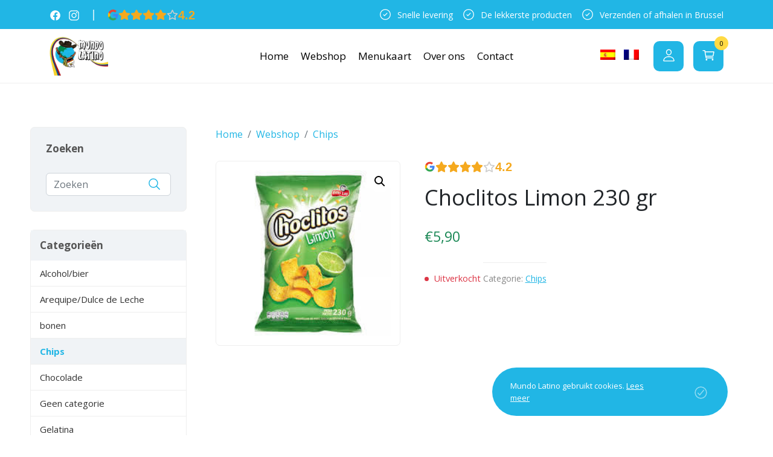

--- FILE ---
content_type: text/html; charset=UTF-8
request_url: https://mundolatino.be/product/choclitos-limon-230-gr/
body_size: 18987
content:
<!DOCTYPE html>
<html>
<head>
	<meta charset="utf-8">
    <meta name="viewport" content="width=device-width, initial-scale=1, shrink-to-fit=no">
    	<style>img:is([sizes="auto" i], [sizes^="auto," i]) { contain-intrinsic-size: 3000px 1500px }</style>
	<link rel="alternate" hreflang="es" href="https://mundolatino.be/es/producto/choclitos-limon-230-gr/" />
<link rel="alternate" hreflang="nl" href="https://mundolatino.be/product/choclitos-limon-230-gr/" />
<link rel="alternate" hreflang="fr" href="https://mundolatino.be/fr/produit/choclitos-limon-230-gr/" />
<link rel="alternate" hreflang="x-default" href="https://mundolatino.be/product/choclitos-limon-230-gr/" />

            <script data-no-defer="1" data-ezscrex="false" data-cfasync="false" data-pagespeed-no-defer data-cookieconsent="ignore">
                var ctPublicFunctions = {"_ajax_nonce":"b6b57f76f2","_rest_nonce":"aa04a01182","_ajax_url":"\/wp-admin\/admin-ajax.php","_rest_url":"https:\/\/mundolatino.be\/wp-json\/","data__cookies_type":"alternative","data__ajax_type":"rest","data__bot_detector_enabled":"1","data__frontend_data_log_enabled":1,"cookiePrefix":"","wprocket_detected":false,"host_url":"mundolatino.be","text__ee_click_to_select":"Klik om de hele gegevens te selecteren","text__ee_original_email":"Het origineel is","text__ee_got_it":"Duidelijk","text__ee_blocked":"Geblokkeerd","text__ee_cannot_connect":"Kan geen verbinding maken","text__ee_cannot_decode":"Kan e-mail niet decoderen. Onbekende reden","text__ee_email_decoder":"Cleantalk e-mail decoder","text__ee_wait_for_decoding":"De magie is onderweg, wacht een paar seconden!","text__ee_decoding_process":"Het decoderen van de contactgegevens kost ons nog een paar seconden om te voltooien."}
            </script>
        
            <script data-no-defer="1" data-ezscrex="false" data-cfasync="false" data-pagespeed-no-defer data-cookieconsent="ignore">
                var ctPublic = {"_ajax_nonce":"b6b57f76f2","settings__forms__check_internal":"0","settings__forms__check_external":"0","settings__forms__force_protection":0,"settings__forms__search_test":"1","settings__data__bot_detector_enabled":"1","settings__sfw__anti_crawler":0,"blog_home":"https:\/\/mundolatino.be\/","pixel__setting":"3","pixel__enabled":true,"pixel__url":null,"data__email_check_before_post":"1","data__email_check_exist_post":"1","data__cookies_type":"alternative","data__key_is_ok":true,"data__visible_fields_required":true,"wl_brandname":"Anti-Spam by CleanTalk","wl_brandname_short":"CleanTalk","ct_checkjs_key":"ba612e7bb4b870b5574145c59b638c7603c2e16201eef6832a7cdcf772da7a78","emailEncoderPassKey":"afa4e348c8fe1ac2752d177001f9da0a","bot_detector_forms_excluded":"W10=","advancedCacheExists":true,"varnishCacheExists":true,"wc_ajax_add_to_cart":true}
            </script>
        
<!-- Search Engine Optimization door Rank Math PRO - https://rankmath.com/ -->
<title>Choclitos Limon 230 gr - Mundo Latino</title>
<meta name="robots" content="follow, index, max-snippet:-1, max-video-preview:-1, max-image-preview:large"/>
<link rel="canonical" href="https://mundolatino.be/product/choclitos-limon-230-gr/" />
<meta property="og:locale" content="nl_NL" />
<meta property="og:type" content="product" />
<meta property="og:title" content="Choclitos Limon 230 gr - Mundo Latino" />
<meta property="og:url" content="https://mundolatino.be/product/choclitos-limon-230-gr/" />
<meta property="og:site_name" content="Mundo Latino" />
<meta property="og:updated_time" content="2025-12-28T10:25:19+00:00" />
<meta property="og:image" content="https://mundolatino.be/wp-content/uploads/2020/02/choclitos.jpg" />
<meta property="og:image:secure_url" content="https://mundolatino.be/wp-content/uploads/2020/02/choclitos.jpg" />
<meta property="og:image:width" content="225" />
<meta property="og:image:height" content="225" />
<meta property="og:image:alt" content="Choclitos Limon 230 gr" />
<meta property="og:image:type" content="image/jpeg" />
<meta property="product:price:amount" content="5.56603774" />
<meta property="product:price:currency" content="EUR" />
<meta name="twitter:card" content="summary_large_image" />
<meta name="twitter:title" content="Choclitos Limon 230 gr - Mundo Latino" />
<meta name="twitter:image" content="https://mundolatino.be/wp-content/uploads/2020/02/choclitos.jpg" />
<meta name="twitter:label1" content="Prijs" />
<meta name="twitter:data1" content="&euro;5,57" />
<meta name="twitter:label2" content="Beschikbaarheid" />
<meta name="twitter:data2" content="Uitverkocht" />
<script type="application/ld+json" class="rank-math-schema-pro">{"@context":"https://schema.org","@graph":[{"@type":"Organization","@id":"https://mundolatino.be/#organization","name":"Mundo Latino","url":"https://mundolatino.be","logo":{"@type":"ImageObject","@id":"https://mundolatino.be/#logo","url":"https://mundolatino.be/wp-content/uploads/2019/01/logo_full.png","contentUrl":"https://mundolatino.be/wp-content/uploads/2019/01/logo_full.png","caption":"Mundo Latino","inLanguage":"nl-NL","width":"223","height":"150"}},{"@type":"WebSite","@id":"https://mundolatino.be/#website","url":"https://mundolatino.be","name":"Mundo Latino","publisher":{"@id":"https://mundolatino.be/#organization"},"inLanguage":"nl-NL"},{"@type":"ImageObject","@id":"https://mundolatino.be/wp-content/uploads/2020/02/choclitos.jpg","url":"https://mundolatino.be/wp-content/uploads/2020/02/choclitos.jpg","width":"225","height":"225","inLanguage":"nl-NL"},{"@type":"ItemPage","@id":"https://mundolatino.be/product/choclitos-limon-230-gr/#webpage","url":"https://mundolatino.be/product/choclitos-limon-230-gr/","name":"Choclitos Limon 230 gr - Mundo Latino","datePublished":"2020-02-25T15:43:06+00:00","dateModified":"2025-12-28T10:25:19+00:00","isPartOf":{"@id":"https://mundolatino.be/#website"},"primaryImageOfPage":{"@id":"https://mundolatino.be/wp-content/uploads/2020/02/choclitos.jpg"},"inLanguage":"nl-NL"},{"@type":"Product","name":"Choclitos Limon 230 gr - Mundo Latino","category":"Chips","mainEntityOfPage":{"@id":"https://mundolatino.be/product/choclitos-limon-230-gr/#webpage"},"weight":{"@type":"QuantitativeValue","unitCode":"KGM","value":"0230"},"image":[{"@type":"ImageObject","url":"https://mundolatino.be/wp-content/uploads/2020/02/choclitos.jpg","height":"225","width":"225"}],"offers":{"@type":"Offer","price":"5.57","priceCurrency":"EUR","priceValidUntil":"2027-12-31","availability":"https://schema.org/OutOfStock","itemCondition":"NewCondition","url":"https://mundolatino.be/product/choclitos-limon-230-gr/","seller":{"@type":"Organization","@id":"https://mundolatino.be/","name":"Mundo Latino","url":"https://mundolatino.be","logo":"https://mundolatino.be/wp-content/uploads/2019/01/logo_full.png"},"priceSpecification":{"price":"5.56603774","priceCurrency":"EUR","valueAddedTaxIncluded":"false"}},"@id":"https://mundolatino.be/product/choclitos-limon-230-gr/#richSnippet"}]}</script>
<!-- /Rank Math WordPress SEO plugin -->

<link rel='dns-prefetch' href='//moderate.cleantalk.org' />
<link rel='dns-prefetch' href='//cdn.jsdelivr.net' />
<link rel='dns-prefetch' href='//unpkg.com' />
<link rel='dns-prefetch' href='//cdnjs.cloudflare.com' />
<link rel='dns-prefetch' href='//fonts.googleapis.com' />
<style type="text/css" media="all">@font-face{font-family:'Open Sans';font-display:block;font-style:normal;font-weight:400;font-stretch:100%;font-display:swap;src:url(https://fonts.gstatic.com/s/opensans/v40/memvYaGs126MiZpBA-UvWbX2vVnXBbObj2OVTSKmu0SC55K5gw.woff2) format('woff2');unicode-range:U+0460-052F,U+1C80-1C8A,U+20B4,U+2DE0-2DFF,U+A640-A69F,U+FE2E-FE2F}@font-face{font-family:'Open Sans';font-display:block;font-style:normal;font-weight:400;font-stretch:100%;font-display:swap;src:url(https://fonts.gstatic.com/s/opensans/v40/memvYaGs126MiZpBA-UvWbX2vVnXBbObj2OVTSumu0SC55K5gw.woff2) format('woff2');unicode-range:U+0301,U+0400-045F,U+0490-0491,U+04B0-04B1,U+2116}@font-face{font-family:'Open Sans';font-display:block;font-style:normal;font-weight:400;font-stretch:100%;font-display:swap;src:url(https://fonts.gstatic.com/s/opensans/v40/memvYaGs126MiZpBA-UvWbX2vVnXBbObj2OVTSOmu0SC55K5gw.woff2) format('woff2');unicode-range:U+1F00-1FFF}@font-face{font-family:'Open Sans';font-display:block;font-style:normal;font-weight:400;font-stretch:100%;font-display:swap;src:url(https://fonts.gstatic.com/s/opensans/v40/memvYaGs126MiZpBA-UvWbX2vVnXBbObj2OVTSymu0SC55K5gw.woff2) format('woff2');unicode-range:U+0370-0377,U+037A-037F,U+0384-038A,U+038C,U+038E-03A1,U+03A3-03FF}@font-face{font-family:'Open Sans';font-display:block;font-style:normal;font-weight:400;font-stretch:100%;font-display:swap;src:url(https://fonts.gstatic.com/s/opensans/v40/memvYaGs126MiZpBA-UvWbX2vVnXBbObj2OVTS2mu0SC55K5gw.woff2) format('woff2');unicode-range:U+0307-0308,U+0590-05FF,U+200C-2010,U+20AA,U+25CC,U+FB1D-FB4F}@font-face{font-family:'Open Sans';font-display:block;font-style:normal;font-weight:400;font-stretch:100%;font-display:swap;src:url(https://fonts.gstatic.com/s/opensans/v40/memvYaGs126MiZpBA-UvWbX2vVnXBbObj2OVTVOmu0SC55K5gw.woff2) format('woff2');unicode-range:U+0302-0303,U+0305,U+0307-0308,U+0310,U+0312,U+0315,U+031A,U+0326-0327,U+032C,U+032F-0330,U+0332-0333,U+0338,U+033A,U+0346,U+034D,U+0391-03A1,U+03A3-03A9,U+03B1-03C9,U+03D1,U+03D5-03D6,U+03F0-03F1,U+03F4-03F5,U+2016-2017,U+2034-2038,U+203C,U+2040,U+2043,U+2047,U+2050,U+2057,U+205F,U+2070-2071,U+2074-208E,U+2090-209C,U+20D0-20DC,U+20E1,U+20E5-20EF,U+2100-2112,U+2114-2115,U+2117-2121,U+2123-214F,U+2190,U+2192,U+2194-21AE,U+21B0-21E5,U+21F1-21F2,U+21F4-2211,U+2213-2214,U+2216-22FF,U+2308-230B,U+2310,U+2319,U+231C-2321,U+2336-237A,U+237C,U+2395,U+239B-23B7,U+23D0,U+23DC-23E1,U+2474-2475,U+25AF,U+25B3,U+25B7,U+25BD,U+25C1,U+25CA,U+25CC,U+25FB,U+266D-266F,U+27C0-27FF,U+2900-2AFF,U+2B0E-2B11,U+2B30-2B4C,U+2BFE,U+3030,U+FF5B,U+FF5D,U+1D400-1D7FF,U+1EE00-1EEFF}@font-face{font-family:'Open Sans';font-display:block;font-style:normal;font-weight:400;font-stretch:100%;font-display:swap;src:url(https://fonts.gstatic.com/s/opensans/v40/memvYaGs126MiZpBA-UvWbX2vVnXBbObj2OVTUGmu0SC55K5gw.woff2) format('woff2');unicode-range:U+0001-000C,U+000E-001F,U+007F-009F,U+20DD-20E0,U+20E2-20E4,U+2150-218F,U+2190,U+2192,U+2194-2199,U+21AF,U+21E6-21F0,U+21F3,U+2218-2219,U+2299,U+22C4-22C6,U+2300-243F,U+2440-244A,U+2460-24FF,U+25A0-27BF,U+2800-28FF,U+2921-2922,U+2981,U+29BF,U+29EB,U+2B00-2BFF,U+4DC0-4DFF,U+FFF9-FFFB,U+10140-1018E,U+10190-1019C,U+101A0,U+101D0-101FD,U+102E0-102FB,U+10E60-10E7E,U+1D2C0-1D2D3,U+1D2E0-1D37F,U+1F000-1F0FF,U+1F100-1F1AD,U+1F1E6-1F1FF,U+1F30D-1F30F,U+1F315,U+1F31C,U+1F31E,U+1F320-1F32C,U+1F336,U+1F378,U+1F37D,U+1F382,U+1F393-1F39F,U+1F3A7-1F3A8,U+1F3AC-1F3AF,U+1F3C2,U+1F3C4-1F3C6,U+1F3CA-1F3CE,U+1F3D4-1F3E0,U+1F3ED,U+1F3F1-1F3F3,U+1F3F5-1F3F7,U+1F408,U+1F415,U+1F41F,U+1F426,U+1F43F,U+1F441-1F442,U+1F444,U+1F446-1F449,U+1F44C-1F44E,U+1F453,U+1F46A,U+1F47D,U+1F4A3,U+1F4B0,U+1F4B3,U+1F4B9,U+1F4BB,U+1F4BF,U+1F4C8-1F4CB,U+1F4D6,U+1F4DA,U+1F4DF,U+1F4E3-1F4E6,U+1F4EA-1F4ED,U+1F4F7,U+1F4F9-1F4FB,U+1F4FD-1F4FE,U+1F503,U+1F507-1F50B,U+1F50D,U+1F512-1F513,U+1F53E-1F54A,U+1F54F-1F5FA,U+1F610,U+1F650-1F67F,U+1F687,U+1F68D,U+1F691,U+1F694,U+1F698,U+1F6AD,U+1F6B2,U+1F6B9-1F6BA,U+1F6BC,U+1F6C6-1F6CF,U+1F6D3-1F6D7,U+1F6E0-1F6EA,U+1F6F0-1F6F3,U+1F6F7-1F6FC,U+1F700-1F7FF,U+1F800-1F80B,U+1F810-1F847,U+1F850-1F859,U+1F860-1F887,U+1F890-1F8AD,U+1F8B0-1F8BB,U+1F8C0-1F8C1,U+1F900-1F90B,U+1F93B,U+1F946,U+1F984,U+1F996,U+1F9E9,U+1FA00-1FA6F,U+1FA70-1FA7C,U+1FA80-1FA89,U+1FA8F-1FAC6,U+1FACE-1FADC,U+1FADF-1FAE9,U+1FAF0-1FAF8,U+1FB00-1FBFF}@font-face{font-family:'Open Sans';font-display:block;font-style:normal;font-weight:400;font-stretch:100%;font-display:swap;src:url(https://fonts.gstatic.com/s/opensans/v40/memvYaGs126MiZpBA-UvWbX2vVnXBbObj2OVTSCmu0SC55K5gw.woff2) format('woff2');unicode-range:U+0102-0103,U+0110-0111,U+0128-0129,U+0168-0169,U+01A0-01A1,U+01AF-01B0,U+0300-0301,U+0303-0304,U+0308-0309,U+0323,U+0329,U+1EA0-1EF9,U+20AB}@font-face{font-family:'Open Sans';font-display:block;font-style:normal;font-weight:400;font-stretch:100%;font-display:swap;src:url(https://fonts.gstatic.com/s/opensans/v40/memvYaGs126MiZpBA-UvWbX2vVnXBbObj2OVTSGmu0SC55K5gw.woff2) format('woff2');unicode-range:U+0100-02BA,U+02BD-02C5,U+02C7-02CC,U+02CE-02D7,U+02DD-02FF,U+0304,U+0308,U+0329,U+1D00-1DBF,U+1E00-1E9F,U+1EF2-1EFF,U+2020,U+20A0-20AB,U+20AD-20C0,U+2113,U+2C60-2C7F,U+A720-A7FF}@font-face{font-family:'Open Sans';font-display:block;font-style:normal;font-weight:400;font-stretch:100%;font-display:swap;src:url(https://fonts.gstatic.com/s/opensans/v40/memvYaGs126MiZpBA-UvWbX2vVnXBbObj2OVTS-mu0SC55I.woff2) format('woff2');unicode-range:U+0000-00FF,U+0131,U+0152-0153,U+02BB-02BC,U+02C6,U+02DA,U+02DC,U+0304,U+0308,U+0329,U+2000-206F,U+20AC,U+2122,U+2191,U+2193,U+2212,U+2215,U+FEFF,U+FFFD}@font-face{font-family:'Open Sans';font-display:block;font-style:normal;font-weight:500;font-stretch:100%;font-display:swap;src:url(https://fonts.gstatic.com/s/opensans/v40/memvYaGs126MiZpBA-UvWbX2vVnXBbObj2OVTSKmu0SC55K5gw.woff2) format('woff2');unicode-range:U+0460-052F,U+1C80-1C8A,U+20B4,U+2DE0-2DFF,U+A640-A69F,U+FE2E-FE2F}@font-face{font-family:'Open Sans';font-display:block;font-style:normal;font-weight:500;font-stretch:100%;font-display:swap;src:url(https://fonts.gstatic.com/s/opensans/v40/memvYaGs126MiZpBA-UvWbX2vVnXBbObj2OVTSumu0SC55K5gw.woff2) format('woff2');unicode-range:U+0301,U+0400-045F,U+0490-0491,U+04B0-04B1,U+2116}@font-face{font-family:'Open Sans';font-display:block;font-style:normal;font-weight:500;font-stretch:100%;font-display:swap;src:url(https://fonts.gstatic.com/s/opensans/v40/memvYaGs126MiZpBA-UvWbX2vVnXBbObj2OVTSOmu0SC55K5gw.woff2) format('woff2');unicode-range:U+1F00-1FFF}@font-face{font-family:'Open Sans';font-display:block;font-style:normal;font-weight:500;font-stretch:100%;font-display:swap;src:url(https://fonts.gstatic.com/s/opensans/v40/memvYaGs126MiZpBA-UvWbX2vVnXBbObj2OVTSymu0SC55K5gw.woff2) format('woff2');unicode-range:U+0370-0377,U+037A-037F,U+0384-038A,U+038C,U+038E-03A1,U+03A3-03FF}@font-face{font-family:'Open Sans';font-display:block;font-style:normal;font-weight:500;font-stretch:100%;font-display:swap;src:url(https://fonts.gstatic.com/s/opensans/v40/memvYaGs126MiZpBA-UvWbX2vVnXBbObj2OVTS2mu0SC55K5gw.woff2) format('woff2');unicode-range:U+0307-0308,U+0590-05FF,U+200C-2010,U+20AA,U+25CC,U+FB1D-FB4F}@font-face{font-family:'Open Sans';font-display:block;font-style:normal;font-weight:500;font-stretch:100%;font-display:swap;src:url(https://fonts.gstatic.com/s/opensans/v40/memvYaGs126MiZpBA-UvWbX2vVnXBbObj2OVTVOmu0SC55K5gw.woff2) format('woff2');unicode-range:U+0302-0303,U+0305,U+0307-0308,U+0310,U+0312,U+0315,U+031A,U+0326-0327,U+032C,U+032F-0330,U+0332-0333,U+0338,U+033A,U+0346,U+034D,U+0391-03A1,U+03A3-03A9,U+03B1-03C9,U+03D1,U+03D5-03D6,U+03F0-03F1,U+03F4-03F5,U+2016-2017,U+2034-2038,U+203C,U+2040,U+2043,U+2047,U+2050,U+2057,U+205F,U+2070-2071,U+2074-208E,U+2090-209C,U+20D0-20DC,U+20E1,U+20E5-20EF,U+2100-2112,U+2114-2115,U+2117-2121,U+2123-214F,U+2190,U+2192,U+2194-21AE,U+21B0-21E5,U+21F1-21F2,U+21F4-2211,U+2213-2214,U+2216-22FF,U+2308-230B,U+2310,U+2319,U+231C-2321,U+2336-237A,U+237C,U+2395,U+239B-23B7,U+23D0,U+23DC-23E1,U+2474-2475,U+25AF,U+25B3,U+25B7,U+25BD,U+25C1,U+25CA,U+25CC,U+25FB,U+266D-266F,U+27C0-27FF,U+2900-2AFF,U+2B0E-2B11,U+2B30-2B4C,U+2BFE,U+3030,U+FF5B,U+FF5D,U+1D400-1D7FF,U+1EE00-1EEFF}@font-face{font-family:'Open Sans';font-display:block;font-style:normal;font-weight:500;font-stretch:100%;font-display:swap;src:url(https://fonts.gstatic.com/s/opensans/v40/memvYaGs126MiZpBA-UvWbX2vVnXBbObj2OVTUGmu0SC55K5gw.woff2) format('woff2');unicode-range:U+0001-000C,U+000E-001F,U+007F-009F,U+20DD-20E0,U+20E2-20E4,U+2150-218F,U+2190,U+2192,U+2194-2199,U+21AF,U+21E6-21F0,U+21F3,U+2218-2219,U+2299,U+22C4-22C6,U+2300-243F,U+2440-244A,U+2460-24FF,U+25A0-27BF,U+2800-28FF,U+2921-2922,U+2981,U+29BF,U+29EB,U+2B00-2BFF,U+4DC0-4DFF,U+FFF9-FFFB,U+10140-1018E,U+10190-1019C,U+101A0,U+101D0-101FD,U+102E0-102FB,U+10E60-10E7E,U+1D2C0-1D2D3,U+1D2E0-1D37F,U+1F000-1F0FF,U+1F100-1F1AD,U+1F1E6-1F1FF,U+1F30D-1F30F,U+1F315,U+1F31C,U+1F31E,U+1F320-1F32C,U+1F336,U+1F378,U+1F37D,U+1F382,U+1F393-1F39F,U+1F3A7-1F3A8,U+1F3AC-1F3AF,U+1F3C2,U+1F3C4-1F3C6,U+1F3CA-1F3CE,U+1F3D4-1F3E0,U+1F3ED,U+1F3F1-1F3F3,U+1F3F5-1F3F7,U+1F408,U+1F415,U+1F41F,U+1F426,U+1F43F,U+1F441-1F442,U+1F444,U+1F446-1F449,U+1F44C-1F44E,U+1F453,U+1F46A,U+1F47D,U+1F4A3,U+1F4B0,U+1F4B3,U+1F4B9,U+1F4BB,U+1F4BF,U+1F4C8-1F4CB,U+1F4D6,U+1F4DA,U+1F4DF,U+1F4E3-1F4E6,U+1F4EA-1F4ED,U+1F4F7,U+1F4F9-1F4FB,U+1F4FD-1F4FE,U+1F503,U+1F507-1F50B,U+1F50D,U+1F512-1F513,U+1F53E-1F54A,U+1F54F-1F5FA,U+1F610,U+1F650-1F67F,U+1F687,U+1F68D,U+1F691,U+1F694,U+1F698,U+1F6AD,U+1F6B2,U+1F6B9-1F6BA,U+1F6BC,U+1F6C6-1F6CF,U+1F6D3-1F6D7,U+1F6E0-1F6EA,U+1F6F0-1F6F3,U+1F6F7-1F6FC,U+1F700-1F7FF,U+1F800-1F80B,U+1F810-1F847,U+1F850-1F859,U+1F860-1F887,U+1F890-1F8AD,U+1F8B0-1F8BB,U+1F8C0-1F8C1,U+1F900-1F90B,U+1F93B,U+1F946,U+1F984,U+1F996,U+1F9E9,U+1FA00-1FA6F,U+1FA70-1FA7C,U+1FA80-1FA89,U+1FA8F-1FAC6,U+1FACE-1FADC,U+1FADF-1FAE9,U+1FAF0-1FAF8,U+1FB00-1FBFF}@font-face{font-family:'Open Sans';font-display:block;font-style:normal;font-weight:500;font-stretch:100%;font-display:swap;src:url(https://fonts.gstatic.com/s/opensans/v40/memvYaGs126MiZpBA-UvWbX2vVnXBbObj2OVTSCmu0SC55K5gw.woff2) format('woff2');unicode-range:U+0102-0103,U+0110-0111,U+0128-0129,U+0168-0169,U+01A0-01A1,U+01AF-01B0,U+0300-0301,U+0303-0304,U+0308-0309,U+0323,U+0329,U+1EA0-1EF9,U+20AB}@font-face{font-family:'Open Sans';font-display:block;font-style:normal;font-weight:500;font-stretch:100%;font-display:swap;src:url(https://fonts.gstatic.com/s/opensans/v40/memvYaGs126MiZpBA-UvWbX2vVnXBbObj2OVTSGmu0SC55K5gw.woff2) format('woff2');unicode-range:U+0100-02BA,U+02BD-02C5,U+02C7-02CC,U+02CE-02D7,U+02DD-02FF,U+0304,U+0308,U+0329,U+1D00-1DBF,U+1E00-1E9F,U+1EF2-1EFF,U+2020,U+20A0-20AB,U+20AD-20C0,U+2113,U+2C60-2C7F,U+A720-A7FF}@font-face{font-family:'Open Sans';font-display:block;font-style:normal;font-weight:500;font-stretch:100%;font-display:swap;src:url(https://fonts.gstatic.com/s/opensans/v40/memvYaGs126MiZpBA-UvWbX2vVnXBbObj2OVTS-mu0SC55I.woff2) format('woff2');unicode-range:U+0000-00FF,U+0131,U+0152-0153,U+02BB-02BC,U+02C6,U+02DA,U+02DC,U+0304,U+0308,U+0329,U+2000-206F,U+20AC,U+2122,U+2191,U+2193,U+2212,U+2215,U+FEFF,U+FFFD}@font-face{font-family:'Open Sans';font-display:block;font-style:normal;font-weight:600;font-stretch:100%;font-display:swap;src:url(https://fonts.gstatic.com/s/opensans/v40/memvYaGs126MiZpBA-UvWbX2vVnXBbObj2OVTSKmu0SC55K5gw.woff2) format('woff2');unicode-range:U+0460-052F,U+1C80-1C8A,U+20B4,U+2DE0-2DFF,U+A640-A69F,U+FE2E-FE2F}@font-face{font-family:'Open Sans';font-display:block;font-style:normal;font-weight:600;font-stretch:100%;font-display:swap;src:url(https://fonts.gstatic.com/s/opensans/v40/memvYaGs126MiZpBA-UvWbX2vVnXBbObj2OVTSumu0SC55K5gw.woff2) format('woff2');unicode-range:U+0301,U+0400-045F,U+0490-0491,U+04B0-04B1,U+2116}@font-face{font-family:'Open Sans';font-display:block;font-style:normal;font-weight:600;font-stretch:100%;font-display:swap;src:url(https://fonts.gstatic.com/s/opensans/v40/memvYaGs126MiZpBA-UvWbX2vVnXBbObj2OVTSOmu0SC55K5gw.woff2) format('woff2');unicode-range:U+1F00-1FFF}@font-face{font-family:'Open Sans';font-display:block;font-style:normal;font-weight:600;font-stretch:100%;font-display:swap;src:url(https://fonts.gstatic.com/s/opensans/v40/memvYaGs126MiZpBA-UvWbX2vVnXBbObj2OVTSymu0SC55K5gw.woff2) format('woff2');unicode-range:U+0370-0377,U+037A-037F,U+0384-038A,U+038C,U+038E-03A1,U+03A3-03FF}@font-face{font-family:'Open Sans';font-display:block;font-style:normal;font-weight:600;font-stretch:100%;font-display:swap;src:url(https://fonts.gstatic.com/s/opensans/v40/memvYaGs126MiZpBA-UvWbX2vVnXBbObj2OVTS2mu0SC55K5gw.woff2) format('woff2');unicode-range:U+0307-0308,U+0590-05FF,U+200C-2010,U+20AA,U+25CC,U+FB1D-FB4F}@font-face{font-family:'Open Sans';font-display:block;font-style:normal;font-weight:600;font-stretch:100%;font-display:swap;src:url(https://fonts.gstatic.com/s/opensans/v40/memvYaGs126MiZpBA-UvWbX2vVnXBbObj2OVTVOmu0SC55K5gw.woff2) format('woff2');unicode-range:U+0302-0303,U+0305,U+0307-0308,U+0310,U+0312,U+0315,U+031A,U+0326-0327,U+032C,U+032F-0330,U+0332-0333,U+0338,U+033A,U+0346,U+034D,U+0391-03A1,U+03A3-03A9,U+03B1-03C9,U+03D1,U+03D5-03D6,U+03F0-03F1,U+03F4-03F5,U+2016-2017,U+2034-2038,U+203C,U+2040,U+2043,U+2047,U+2050,U+2057,U+205F,U+2070-2071,U+2074-208E,U+2090-209C,U+20D0-20DC,U+20E1,U+20E5-20EF,U+2100-2112,U+2114-2115,U+2117-2121,U+2123-214F,U+2190,U+2192,U+2194-21AE,U+21B0-21E5,U+21F1-21F2,U+21F4-2211,U+2213-2214,U+2216-22FF,U+2308-230B,U+2310,U+2319,U+231C-2321,U+2336-237A,U+237C,U+2395,U+239B-23B7,U+23D0,U+23DC-23E1,U+2474-2475,U+25AF,U+25B3,U+25B7,U+25BD,U+25C1,U+25CA,U+25CC,U+25FB,U+266D-266F,U+27C0-27FF,U+2900-2AFF,U+2B0E-2B11,U+2B30-2B4C,U+2BFE,U+3030,U+FF5B,U+FF5D,U+1D400-1D7FF,U+1EE00-1EEFF}@font-face{font-family:'Open Sans';font-display:block;font-style:normal;font-weight:600;font-stretch:100%;font-display:swap;src:url(https://fonts.gstatic.com/s/opensans/v40/memvYaGs126MiZpBA-UvWbX2vVnXBbObj2OVTUGmu0SC55K5gw.woff2) format('woff2');unicode-range:U+0001-000C,U+000E-001F,U+007F-009F,U+20DD-20E0,U+20E2-20E4,U+2150-218F,U+2190,U+2192,U+2194-2199,U+21AF,U+21E6-21F0,U+21F3,U+2218-2219,U+2299,U+22C4-22C6,U+2300-243F,U+2440-244A,U+2460-24FF,U+25A0-27BF,U+2800-28FF,U+2921-2922,U+2981,U+29BF,U+29EB,U+2B00-2BFF,U+4DC0-4DFF,U+FFF9-FFFB,U+10140-1018E,U+10190-1019C,U+101A0,U+101D0-101FD,U+102E0-102FB,U+10E60-10E7E,U+1D2C0-1D2D3,U+1D2E0-1D37F,U+1F000-1F0FF,U+1F100-1F1AD,U+1F1E6-1F1FF,U+1F30D-1F30F,U+1F315,U+1F31C,U+1F31E,U+1F320-1F32C,U+1F336,U+1F378,U+1F37D,U+1F382,U+1F393-1F39F,U+1F3A7-1F3A8,U+1F3AC-1F3AF,U+1F3C2,U+1F3C4-1F3C6,U+1F3CA-1F3CE,U+1F3D4-1F3E0,U+1F3ED,U+1F3F1-1F3F3,U+1F3F5-1F3F7,U+1F408,U+1F415,U+1F41F,U+1F426,U+1F43F,U+1F441-1F442,U+1F444,U+1F446-1F449,U+1F44C-1F44E,U+1F453,U+1F46A,U+1F47D,U+1F4A3,U+1F4B0,U+1F4B3,U+1F4B9,U+1F4BB,U+1F4BF,U+1F4C8-1F4CB,U+1F4D6,U+1F4DA,U+1F4DF,U+1F4E3-1F4E6,U+1F4EA-1F4ED,U+1F4F7,U+1F4F9-1F4FB,U+1F4FD-1F4FE,U+1F503,U+1F507-1F50B,U+1F50D,U+1F512-1F513,U+1F53E-1F54A,U+1F54F-1F5FA,U+1F610,U+1F650-1F67F,U+1F687,U+1F68D,U+1F691,U+1F694,U+1F698,U+1F6AD,U+1F6B2,U+1F6B9-1F6BA,U+1F6BC,U+1F6C6-1F6CF,U+1F6D3-1F6D7,U+1F6E0-1F6EA,U+1F6F0-1F6F3,U+1F6F7-1F6FC,U+1F700-1F7FF,U+1F800-1F80B,U+1F810-1F847,U+1F850-1F859,U+1F860-1F887,U+1F890-1F8AD,U+1F8B0-1F8BB,U+1F8C0-1F8C1,U+1F900-1F90B,U+1F93B,U+1F946,U+1F984,U+1F996,U+1F9E9,U+1FA00-1FA6F,U+1FA70-1FA7C,U+1FA80-1FA89,U+1FA8F-1FAC6,U+1FACE-1FADC,U+1FADF-1FAE9,U+1FAF0-1FAF8,U+1FB00-1FBFF}@font-face{font-family:'Open Sans';font-display:block;font-style:normal;font-weight:600;font-stretch:100%;font-display:swap;src:url(https://fonts.gstatic.com/s/opensans/v40/memvYaGs126MiZpBA-UvWbX2vVnXBbObj2OVTSCmu0SC55K5gw.woff2) format('woff2');unicode-range:U+0102-0103,U+0110-0111,U+0128-0129,U+0168-0169,U+01A0-01A1,U+01AF-01B0,U+0300-0301,U+0303-0304,U+0308-0309,U+0323,U+0329,U+1EA0-1EF9,U+20AB}@font-face{font-family:'Open Sans';font-display:block;font-style:normal;font-weight:600;font-stretch:100%;font-display:swap;src:url(https://fonts.gstatic.com/s/opensans/v40/memvYaGs126MiZpBA-UvWbX2vVnXBbObj2OVTSGmu0SC55K5gw.woff2) format('woff2');unicode-range:U+0100-02BA,U+02BD-02C5,U+02C7-02CC,U+02CE-02D7,U+02DD-02FF,U+0304,U+0308,U+0329,U+1D00-1DBF,U+1E00-1E9F,U+1EF2-1EFF,U+2020,U+20A0-20AB,U+20AD-20C0,U+2113,U+2C60-2C7F,U+A720-A7FF}@font-face{font-family:'Open Sans';font-display:block;font-style:normal;font-weight:600;font-stretch:100%;font-display:swap;src:url(https://fonts.gstatic.com/s/opensans/v40/memvYaGs126MiZpBA-UvWbX2vVnXBbObj2OVTS-mu0SC55I.woff2) format('woff2');unicode-range:U+0000-00FF,U+0131,U+0152-0153,U+02BB-02BC,U+02C6,U+02DA,U+02DC,U+0304,U+0308,U+0329,U+2000-206F,U+20AC,U+2122,U+2191,U+2193,U+2212,U+2215,U+FEFF,U+FFFD}@font-face{font-family:'Open Sans';font-display:block;font-style:normal;font-weight:700;font-stretch:100%;font-display:swap;src:url(https://fonts.gstatic.com/s/opensans/v40/memvYaGs126MiZpBA-UvWbX2vVnXBbObj2OVTSKmu0SC55K5gw.woff2) format('woff2');unicode-range:U+0460-052F,U+1C80-1C8A,U+20B4,U+2DE0-2DFF,U+A640-A69F,U+FE2E-FE2F}@font-face{font-family:'Open Sans';font-display:block;font-style:normal;font-weight:700;font-stretch:100%;font-display:swap;src:url(https://fonts.gstatic.com/s/opensans/v40/memvYaGs126MiZpBA-UvWbX2vVnXBbObj2OVTSumu0SC55K5gw.woff2) format('woff2');unicode-range:U+0301,U+0400-045F,U+0490-0491,U+04B0-04B1,U+2116}@font-face{font-family:'Open Sans';font-display:block;font-style:normal;font-weight:700;font-stretch:100%;font-display:swap;src:url(https://fonts.gstatic.com/s/opensans/v40/memvYaGs126MiZpBA-UvWbX2vVnXBbObj2OVTSOmu0SC55K5gw.woff2) format('woff2');unicode-range:U+1F00-1FFF}@font-face{font-family:'Open Sans';font-display:block;font-style:normal;font-weight:700;font-stretch:100%;font-display:swap;src:url(https://fonts.gstatic.com/s/opensans/v40/memvYaGs126MiZpBA-UvWbX2vVnXBbObj2OVTSymu0SC55K5gw.woff2) format('woff2');unicode-range:U+0370-0377,U+037A-037F,U+0384-038A,U+038C,U+038E-03A1,U+03A3-03FF}@font-face{font-family:'Open Sans';font-display:block;font-style:normal;font-weight:700;font-stretch:100%;font-display:swap;src:url(https://fonts.gstatic.com/s/opensans/v40/memvYaGs126MiZpBA-UvWbX2vVnXBbObj2OVTS2mu0SC55K5gw.woff2) format('woff2');unicode-range:U+0307-0308,U+0590-05FF,U+200C-2010,U+20AA,U+25CC,U+FB1D-FB4F}@font-face{font-family:'Open Sans';font-display:block;font-style:normal;font-weight:700;font-stretch:100%;font-display:swap;src:url(https://fonts.gstatic.com/s/opensans/v40/memvYaGs126MiZpBA-UvWbX2vVnXBbObj2OVTVOmu0SC55K5gw.woff2) format('woff2');unicode-range:U+0302-0303,U+0305,U+0307-0308,U+0310,U+0312,U+0315,U+031A,U+0326-0327,U+032C,U+032F-0330,U+0332-0333,U+0338,U+033A,U+0346,U+034D,U+0391-03A1,U+03A3-03A9,U+03B1-03C9,U+03D1,U+03D5-03D6,U+03F0-03F1,U+03F4-03F5,U+2016-2017,U+2034-2038,U+203C,U+2040,U+2043,U+2047,U+2050,U+2057,U+205F,U+2070-2071,U+2074-208E,U+2090-209C,U+20D0-20DC,U+20E1,U+20E5-20EF,U+2100-2112,U+2114-2115,U+2117-2121,U+2123-214F,U+2190,U+2192,U+2194-21AE,U+21B0-21E5,U+21F1-21F2,U+21F4-2211,U+2213-2214,U+2216-22FF,U+2308-230B,U+2310,U+2319,U+231C-2321,U+2336-237A,U+237C,U+2395,U+239B-23B7,U+23D0,U+23DC-23E1,U+2474-2475,U+25AF,U+25B3,U+25B7,U+25BD,U+25C1,U+25CA,U+25CC,U+25FB,U+266D-266F,U+27C0-27FF,U+2900-2AFF,U+2B0E-2B11,U+2B30-2B4C,U+2BFE,U+3030,U+FF5B,U+FF5D,U+1D400-1D7FF,U+1EE00-1EEFF}@font-face{font-family:'Open Sans';font-display:block;font-style:normal;font-weight:700;font-stretch:100%;font-display:swap;src:url(https://fonts.gstatic.com/s/opensans/v40/memvYaGs126MiZpBA-UvWbX2vVnXBbObj2OVTUGmu0SC55K5gw.woff2) format('woff2');unicode-range:U+0001-000C,U+000E-001F,U+007F-009F,U+20DD-20E0,U+20E2-20E4,U+2150-218F,U+2190,U+2192,U+2194-2199,U+21AF,U+21E6-21F0,U+21F3,U+2218-2219,U+2299,U+22C4-22C6,U+2300-243F,U+2440-244A,U+2460-24FF,U+25A0-27BF,U+2800-28FF,U+2921-2922,U+2981,U+29BF,U+29EB,U+2B00-2BFF,U+4DC0-4DFF,U+FFF9-FFFB,U+10140-1018E,U+10190-1019C,U+101A0,U+101D0-101FD,U+102E0-102FB,U+10E60-10E7E,U+1D2C0-1D2D3,U+1D2E0-1D37F,U+1F000-1F0FF,U+1F100-1F1AD,U+1F1E6-1F1FF,U+1F30D-1F30F,U+1F315,U+1F31C,U+1F31E,U+1F320-1F32C,U+1F336,U+1F378,U+1F37D,U+1F382,U+1F393-1F39F,U+1F3A7-1F3A8,U+1F3AC-1F3AF,U+1F3C2,U+1F3C4-1F3C6,U+1F3CA-1F3CE,U+1F3D4-1F3E0,U+1F3ED,U+1F3F1-1F3F3,U+1F3F5-1F3F7,U+1F408,U+1F415,U+1F41F,U+1F426,U+1F43F,U+1F441-1F442,U+1F444,U+1F446-1F449,U+1F44C-1F44E,U+1F453,U+1F46A,U+1F47D,U+1F4A3,U+1F4B0,U+1F4B3,U+1F4B9,U+1F4BB,U+1F4BF,U+1F4C8-1F4CB,U+1F4D6,U+1F4DA,U+1F4DF,U+1F4E3-1F4E6,U+1F4EA-1F4ED,U+1F4F7,U+1F4F9-1F4FB,U+1F4FD-1F4FE,U+1F503,U+1F507-1F50B,U+1F50D,U+1F512-1F513,U+1F53E-1F54A,U+1F54F-1F5FA,U+1F610,U+1F650-1F67F,U+1F687,U+1F68D,U+1F691,U+1F694,U+1F698,U+1F6AD,U+1F6B2,U+1F6B9-1F6BA,U+1F6BC,U+1F6C6-1F6CF,U+1F6D3-1F6D7,U+1F6E0-1F6EA,U+1F6F0-1F6F3,U+1F6F7-1F6FC,U+1F700-1F7FF,U+1F800-1F80B,U+1F810-1F847,U+1F850-1F859,U+1F860-1F887,U+1F890-1F8AD,U+1F8B0-1F8BB,U+1F8C0-1F8C1,U+1F900-1F90B,U+1F93B,U+1F946,U+1F984,U+1F996,U+1F9E9,U+1FA00-1FA6F,U+1FA70-1FA7C,U+1FA80-1FA89,U+1FA8F-1FAC6,U+1FACE-1FADC,U+1FADF-1FAE9,U+1FAF0-1FAF8,U+1FB00-1FBFF}@font-face{font-family:'Open Sans';font-display:block;font-style:normal;font-weight:700;font-stretch:100%;font-display:swap;src:url(https://fonts.gstatic.com/s/opensans/v40/memvYaGs126MiZpBA-UvWbX2vVnXBbObj2OVTSCmu0SC55K5gw.woff2) format('woff2');unicode-range:U+0102-0103,U+0110-0111,U+0128-0129,U+0168-0169,U+01A0-01A1,U+01AF-01B0,U+0300-0301,U+0303-0304,U+0308-0309,U+0323,U+0329,U+1EA0-1EF9,U+20AB}@font-face{font-family:'Open Sans';font-display:block;font-style:normal;font-weight:700;font-stretch:100%;font-display:swap;src:url(https://fonts.gstatic.com/s/opensans/v40/memvYaGs126MiZpBA-UvWbX2vVnXBbObj2OVTSGmu0SC55K5gw.woff2) format('woff2');unicode-range:U+0100-02BA,U+02BD-02C5,U+02C7-02CC,U+02CE-02D7,U+02DD-02FF,U+0304,U+0308,U+0329,U+1D00-1DBF,U+1E00-1E9F,U+1EF2-1EFF,U+2020,U+20A0-20AB,U+20AD-20C0,U+2113,U+2C60-2C7F,U+A720-A7FF}@font-face{font-family:'Open Sans';font-display:block;font-style:normal;font-weight:700;font-stretch:100%;font-display:swap;src:url(https://fonts.gstatic.com/s/opensans/v40/memvYaGs126MiZpBA-UvWbX2vVnXBbObj2OVTS-mu0SC55I.woff2) format('woff2');unicode-range:U+0000-00FF,U+0131,U+0152-0153,U+02BB-02BC,U+02C6,U+02DA,U+02DC,U+0304,U+0308,U+0329,U+2000-206F,U+20AC,U+2122,U+2191,U+2193,U+2212,U+2215,U+FEFF,U+FFFD}@font-face{font-family:'Open Sans';font-display:block;font-style:normal;font-weight:800;font-stretch:100%;font-display:swap;src:url(https://fonts.gstatic.com/s/opensans/v40/memvYaGs126MiZpBA-UvWbX2vVnXBbObj2OVTSKmu0SC55K5gw.woff2) format('woff2');unicode-range:U+0460-052F,U+1C80-1C8A,U+20B4,U+2DE0-2DFF,U+A640-A69F,U+FE2E-FE2F}@font-face{font-family:'Open Sans';font-display:block;font-style:normal;font-weight:800;font-stretch:100%;font-display:swap;src:url(https://fonts.gstatic.com/s/opensans/v40/memvYaGs126MiZpBA-UvWbX2vVnXBbObj2OVTSumu0SC55K5gw.woff2) format('woff2');unicode-range:U+0301,U+0400-045F,U+0490-0491,U+04B0-04B1,U+2116}@font-face{font-family:'Open Sans';font-display:block;font-style:normal;font-weight:800;font-stretch:100%;font-display:swap;src:url(https://fonts.gstatic.com/s/opensans/v40/memvYaGs126MiZpBA-UvWbX2vVnXBbObj2OVTSOmu0SC55K5gw.woff2) format('woff2');unicode-range:U+1F00-1FFF}@font-face{font-family:'Open Sans';font-display:block;font-style:normal;font-weight:800;font-stretch:100%;font-display:swap;src:url(https://fonts.gstatic.com/s/opensans/v40/memvYaGs126MiZpBA-UvWbX2vVnXBbObj2OVTSymu0SC55K5gw.woff2) format('woff2');unicode-range:U+0370-0377,U+037A-037F,U+0384-038A,U+038C,U+038E-03A1,U+03A3-03FF}@font-face{font-family:'Open Sans';font-display:block;font-style:normal;font-weight:800;font-stretch:100%;font-display:swap;src:url(https://fonts.gstatic.com/s/opensans/v40/memvYaGs126MiZpBA-UvWbX2vVnXBbObj2OVTS2mu0SC55K5gw.woff2) format('woff2');unicode-range:U+0307-0308,U+0590-05FF,U+200C-2010,U+20AA,U+25CC,U+FB1D-FB4F}@font-face{font-family:'Open Sans';font-display:block;font-style:normal;font-weight:800;font-stretch:100%;font-display:swap;src:url(https://fonts.gstatic.com/s/opensans/v40/memvYaGs126MiZpBA-UvWbX2vVnXBbObj2OVTVOmu0SC55K5gw.woff2) format('woff2');unicode-range:U+0302-0303,U+0305,U+0307-0308,U+0310,U+0312,U+0315,U+031A,U+0326-0327,U+032C,U+032F-0330,U+0332-0333,U+0338,U+033A,U+0346,U+034D,U+0391-03A1,U+03A3-03A9,U+03B1-03C9,U+03D1,U+03D5-03D6,U+03F0-03F1,U+03F4-03F5,U+2016-2017,U+2034-2038,U+203C,U+2040,U+2043,U+2047,U+2050,U+2057,U+205F,U+2070-2071,U+2074-208E,U+2090-209C,U+20D0-20DC,U+20E1,U+20E5-20EF,U+2100-2112,U+2114-2115,U+2117-2121,U+2123-214F,U+2190,U+2192,U+2194-21AE,U+21B0-21E5,U+21F1-21F2,U+21F4-2211,U+2213-2214,U+2216-22FF,U+2308-230B,U+2310,U+2319,U+231C-2321,U+2336-237A,U+237C,U+2395,U+239B-23B7,U+23D0,U+23DC-23E1,U+2474-2475,U+25AF,U+25B3,U+25B7,U+25BD,U+25C1,U+25CA,U+25CC,U+25FB,U+266D-266F,U+27C0-27FF,U+2900-2AFF,U+2B0E-2B11,U+2B30-2B4C,U+2BFE,U+3030,U+FF5B,U+FF5D,U+1D400-1D7FF,U+1EE00-1EEFF}@font-face{font-family:'Open Sans';font-display:block;font-style:normal;font-weight:800;font-stretch:100%;font-display:swap;src:url(https://fonts.gstatic.com/s/opensans/v40/memvYaGs126MiZpBA-UvWbX2vVnXBbObj2OVTUGmu0SC55K5gw.woff2) format('woff2');unicode-range:U+0001-000C,U+000E-001F,U+007F-009F,U+20DD-20E0,U+20E2-20E4,U+2150-218F,U+2190,U+2192,U+2194-2199,U+21AF,U+21E6-21F0,U+21F3,U+2218-2219,U+2299,U+22C4-22C6,U+2300-243F,U+2440-244A,U+2460-24FF,U+25A0-27BF,U+2800-28FF,U+2921-2922,U+2981,U+29BF,U+29EB,U+2B00-2BFF,U+4DC0-4DFF,U+FFF9-FFFB,U+10140-1018E,U+10190-1019C,U+101A0,U+101D0-101FD,U+102E0-102FB,U+10E60-10E7E,U+1D2C0-1D2D3,U+1D2E0-1D37F,U+1F000-1F0FF,U+1F100-1F1AD,U+1F1E6-1F1FF,U+1F30D-1F30F,U+1F315,U+1F31C,U+1F31E,U+1F320-1F32C,U+1F336,U+1F378,U+1F37D,U+1F382,U+1F393-1F39F,U+1F3A7-1F3A8,U+1F3AC-1F3AF,U+1F3C2,U+1F3C4-1F3C6,U+1F3CA-1F3CE,U+1F3D4-1F3E0,U+1F3ED,U+1F3F1-1F3F3,U+1F3F5-1F3F7,U+1F408,U+1F415,U+1F41F,U+1F426,U+1F43F,U+1F441-1F442,U+1F444,U+1F446-1F449,U+1F44C-1F44E,U+1F453,U+1F46A,U+1F47D,U+1F4A3,U+1F4B0,U+1F4B3,U+1F4B9,U+1F4BB,U+1F4BF,U+1F4C8-1F4CB,U+1F4D6,U+1F4DA,U+1F4DF,U+1F4E3-1F4E6,U+1F4EA-1F4ED,U+1F4F7,U+1F4F9-1F4FB,U+1F4FD-1F4FE,U+1F503,U+1F507-1F50B,U+1F50D,U+1F512-1F513,U+1F53E-1F54A,U+1F54F-1F5FA,U+1F610,U+1F650-1F67F,U+1F687,U+1F68D,U+1F691,U+1F694,U+1F698,U+1F6AD,U+1F6B2,U+1F6B9-1F6BA,U+1F6BC,U+1F6C6-1F6CF,U+1F6D3-1F6D7,U+1F6E0-1F6EA,U+1F6F0-1F6F3,U+1F6F7-1F6FC,U+1F700-1F7FF,U+1F800-1F80B,U+1F810-1F847,U+1F850-1F859,U+1F860-1F887,U+1F890-1F8AD,U+1F8B0-1F8BB,U+1F8C0-1F8C1,U+1F900-1F90B,U+1F93B,U+1F946,U+1F984,U+1F996,U+1F9E9,U+1FA00-1FA6F,U+1FA70-1FA7C,U+1FA80-1FA89,U+1FA8F-1FAC6,U+1FACE-1FADC,U+1FADF-1FAE9,U+1FAF0-1FAF8,U+1FB00-1FBFF}@font-face{font-family:'Open Sans';font-display:block;font-style:normal;font-weight:800;font-stretch:100%;font-display:swap;src:url(https://fonts.gstatic.com/s/opensans/v40/memvYaGs126MiZpBA-UvWbX2vVnXBbObj2OVTSCmu0SC55K5gw.woff2) format('woff2');unicode-range:U+0102-0103,U+0110-0111,U+0128-0129,U+0168-0169,U+01A0-01A1,U+01AF-01B0,U+0300-0301,U+0303-0304,U+0308-0309,U+0323,U+0329,U+1EA0-1EF9,U+20AB}@font-face{font-family:'Open Sans';font-display:block;font-style:normal;font-weight:800;font-stretch:100%;font-display:swap;src:url(https://fonts.gstatic.com/s/opensans/v40/memvYaGs126MiZpBA-UvWbX2vVnXBbObj2OVTSGmu0SC55K5gw.woff2) format('woff2');unicode-range:U+0100-02BA,U+02BD-02C5,U+02C7-02CC,U+02CE-02D7,U+02DD-02FF,U+0304,U+0308,U+0329,U+1D00-1DBF,U+1E00-1E9F,U+1EF2-1EFF,U+2020,U+20A0-20AB,U+20AD-20C0,U+2113,U+2C60-2C7F,U+A720-A7FF}@font-face{font-family:'Open Sans';font-display:block;font-style:normal;font-weight:800;font-stretch:100%;font-display:swap;src:url(https://fonts.gstatic.com/s/opensans/v40/memvYaGs126MiZpBA-UvWbX2vVnXBbObj2OVTS-mu0SC55I.woff2) format('woff2');unicode-range:U+0000-00FF,U+0131,U+0152-0153,U+02BB-02BC,U+02C6,U+02DA,U+02DC,U+0304,U+0308,U+0329,U+2000-206F,U+20AC,U+2122,U+2191,U+2193,U+2212,U+2215,U+FEFF,U+FFFD}</style>
<style id='classic-theme-styles-inline-css' type='text/css'>
/*! This file is auto-generated */
.wp-block-button__link{color:#fff;background-color:#32373c;border-radius:9999px;box-shadow:none;text-decoration:none;padding:calc(.667em + 2px) calc(1.333em + 2px);font-size:1.125em}.wp-block-file__button{background:#32373c;color:#fff;text-decoration:none}
</style>
<style id='global-styles-inline-css' type='text/css'>
:root{--wp--preset--aspect-ratio--square: 1;--wp--preset--aspect-ratio--4-3: 4/3;--wp--preset--aspect-ratio--3-4: 3/4;--wp--preset--aspect-ratio--3-2: 3/2;--wp--preset--aspect-ratio--2-3: 2/3;--wp--preset--aspect-ratio--16-9: 16/9;--wp--preset--aspect-ratio--9-16: 9/16;--wp--preset--color--black: #000000;--wp--preset--color--cyan-bluish-gray: #abb8c3;--wp--preset--color--white: #ffffff;--wp--preset--color--pale-pink: #f78da7;--wp--preset--color--vivid-red: #cf2e2e;--wp--preset--color--luminous-vivid-orange: #ff6900;--wp--preset--color--luminous-vivid-amber: #fcb900;--wp--preset--color--light-green-cyan: #7bdcb5;--wp--preset--color--vivid-green-cyan: #00d084;--wp--preset--color--pale-cyan-blue: #8ed1fc;--wp--preset--color--vivid-cyan-blue: #0693e3;--wp--preset--color--vivid-purple: #9b51e0;--wp--preset--gradient--vivid-cyan-blue-to-vivid-purple: linear-gradient(135deg,rgba(6,147,227,1) 0%,rgb(155,81,224) 100%);--wp--preset--gradient--light-green-cyan-to-vivid-green-cyan: linear-gradient(135deg,rgb(122,220,180) 0%,rgb(0,208,130) 100%);--wp--preset--gradient--luminous-vivid-amber-to-luminous-vivid-orange: linear-gradient(135deg,rgba(252,185,0,1) 0%,rgba(255,105,0,1) 100%);--wp--preset--gradient--luminous-vivid-orange-to-vivid-red: linear-gradient(135deg,rgba(255,105,0,1) 0%,rgb(207,46,46) 100%);--wp--preset--gradient--very-light-gray-to-cyan-bluish-gray: linear-gradient(135deg,rgb(238,238,238) 0%,rgb(169,184,195) 100%);--wp--preset--gradient--cool-to-warm-spectrum: linear-gradient(135deg,rgb(74,234,220) 0%,rgb(151,120,209) 20%,rgb(207,42,186) 40%,rgb(238,44,130) 60%,rgb(251,105,98) 80%,rgb(254,248,76) 100%);--wp--preset--gradient--blush-light-purple: linear-gradient(135deg,rgb(255,206,236) 0%,rgb(152,150,240) 100%);--wp--preset--gradient--blush-bordeaux: linear-gradient(135deg,rgb(254,205,165) 0%,rgb(254,45,45) 50%,rgb(107,0,62) 100%);--wp--preset--gradient--luminous-dusk: linear-gradient(135deg,rgb(255,203,112) 0%,rgb(199,81,192) 50%,rgb(65,88,208) 100%);--wp--preset--gradient--pale-ocean: linear-gradient(135deg,rgb(255,245,203) 0%,rgb(182,227,212) 50%,rgb(51,167,181) 100%);--wp--preset--gradient--electric-grass: linear-gradient(135deg,rgb(202,248,128) 0%,rgb(113,206,126) 100%);--wp--preset--gradient--midnight: linear-gradient(135deg,rgb(2,3,129) 0%,rgb(40,116,252) 100%);--wp--preset--font-size--small: 13px;--wp--preset--font-size--medium: 20px;--wp--preset--font-size--large: 36px;--wp--preset--font-size--x-large: 42px;--wp--preset--spacing--20: 0.44rem;--wp--preset--spacing--30: 0.67rem;--wp--preset--spacing--40: 1rem;--wp--preset--spacing--50: 1.5rem;--wp--preset--spacing--60: 2.25rem;--wp--preset--spacing--70: 3.38rem;--wp--preset--spacing--80: 5.06rem;--wp--preset--shadow--natural: 6px 6px 9px rgba(0, 0, 0, 0.2);--wp--preset--shadow--deep: 12px 12px 50px rgba(0, 0, 0, 0.4);--wp--preset--shadow--sharp: 6px 6px 0px rgba(0, 0, 0, 0.2);--wp--preset--shadow--outlined: 6px 6px 0px -3px rgba(255, 255, 255, 1), 6px 6px rgba(0, 0, 0, 1);--wp--preset--shadow--crisp: 6px 6px 0px rgba(0, 0, 0, 1);}:where(.is-layout-flex){gap: 0.5em;}:where(.is-layout-grid){gap: 0.5em;}body .is-layout-flex{display: flex;}.is-layout-flex{flex-wrap: wrap;align-items: center;}.is-layout-flex > :is(*, div){margin: 0;}body .is-layout-grid{display: grid;}.is-layout-grid > :is(*, div){margin: 0;}:where(.wp-block-columns.is-layout-flex){gap: 2em;}:where(.wp-block-columns.is-layout-grid){gap: 2em;}:where(.wp-block-post-template.is-layout-flex){gap: 1.25em;}:where(.wp-block-post-template.is-layout-grid){gap: 1.25em;}.has-black-color{color: var(--wp--preset--color--black) !important;}.has-cyan-bluish-gray-color{color: var(--wp--preset--color--cyan-bluish-gray) !important;}.has-white-color{color: var(--wp--preset--color--white) !important;}.has-pale-pink-color{color: var(--wp--preset--color--pale-pink) !important;}.has-vivid-red-color{color: var(--wp--preset--color--vivid-red) !important;}.has-luminous-vivid-orange-color{color: var(--wp--preset--color--luminous-vivid-orange) !important;}.has-luminous-vivid-amber-color{color: var(--wp--preset--color--luminous-vivid-amber) !important;}.has-light-green-cyan-color{color: var(--wp--preset--color--light-green-cyan) !important;}.has-vivid-green-cyan-color{color: var(--wp--preset--color--vivid-green-cyan) !important;}.has-pale-cyan-blue-color{color: var(--wp--preset--color--pale-cyan-blue) !important;}.has-vivid-cyan-blue-color{color: var(--wp--preset--color--vivid-cyan-blue) !important;}.has-vivid-purple-color{color: var(--wp--preset--color--vivid-purple) !important;}.has-black-background-color{background-color: var(--wp--preset--color--black) !important;}.has-cyan-bluish-gray-background-color{background-color: var(--wp--preset--color--cyan-bluish-gray) !important;}.has-white-background-color{background-color: var(--wp--preset--color--white) !important;}.has-pale-pink-background-color{background-color: var(--wp--preset--color--pale-pink) !important;}.has-vivid-red-background-color{background-color: var(--wp--preset--color--vivid-red) !important;}.has-luminous-vivid-orange-background-color{background-color: var(--wp--preset--color--luminous-vivid-orange) !important;}.has-luminous-vivid-amber-background-color{background-color: var(--wp--preset--color--luminous-vivid-amber) !important;}.has-light-green-cyan-background-color{background-color: var(--wp--preset--color--light-green-cyan) !important;}.has-vivid-green-cyan-background-color{background-color: var(--wp--preset--color--vivid-green-cyan) !important;}.has-pale-cyan-blue-background-color{background-color: var(--wp--preset--color--pale-cyan-blue) !important;}.has-vivid-cyan-blue-background-color{background-color: var(--wp--preset--color--vivid-cyan-blue) !important;}.has-vivid-purple-background-color{background-color: var(--wp--preset--color--vivid-purple) !important;}.has-black-border-color{border-color: var(--wp--preset--color--black) !important;}.has-cyan-bluish-gray-border-color{border-color: var(--wp--preset--color--cyan-bluish-gray) !important;}.has-white-border-color{border-color: var(--wp--preset--color--white) !important;}.has-pale-pink-border-color{border-color: var(--wp--preset--color--pale-pink) !important;}.has-vivid-red-border-color{border-color: var(--wp--preset--color--vivid-red) !important;}.has-luminous-vivid-orange-border-color{border-color: var(--wp--preset--color--luminous-vivid-orange) !important;}.has-luminous-vivid-amber-border-color{border-color: var(--wp--preset--color--luminous-vivid-amber) !important;}.has-light-green-cyan-border-color{border-color: var(--wp--preset--color--light-green-cyan) !important;}.has-vivid-green-cyan-border-color{border-color: var(--wp--preset--color--vivid-green-cyan) !important;}.has-pale-cyan-blue-border-color{border-color: var(--wp--preset--color--pale-cyan-blue) !important;}.has-vivid-cyan-blue-border-color{border-color: var(--wp--preset--color--vivid-cyan-blue) !important;}.has-vivid-purple-border-color{border-color: var(--wp--preset--color--vivid-purple) !important;}.has-vivid-cyan-blue-to-vivid-purple-gradient-background{background: var(--wp--preset--gradient--vivid-cyan-blue-to-vivid-purple) !important;}.has-light-green-cyan-to-vivid-green-cyan-gradient-background{background: var(--wp--preset--gradient--light-green-cyan-to-vivid-green-cyan) !important;}.has-luminous-vivid-amber-to-luminous-vivid-orange-gradient-background{background: var(--wp--preset--gradient--luminous-vivid-amber-to-luminous-vivid-orange) !important;}.has-luminous-vivid-orange-to-vivid-red-gradient-background{background: var(--wp--preset--gradient--luminous-vivid-orange-to-vivid-red) !important;}.has-very-light-gray-to-cyan-bluish-gray-gradient-background{background: var(--wp--preset--gradient--very-light-gray-to-cyan-bluish-gray) !important;}.has-cool-to-warm-spectrum-gradient-background{background: var(--wp--preset--gradient--cool-to-warm-spectrum) !important;}.has-blush-light-purple-gradient-background{background: var(--wp--preset--gradient--blush-light-purple) !important;}.has-blush-bordeaux-gradient-background{background: var(--wp--preset--gradient--blush-bordeaux) !important;}.has-luminous-dusk-gradient-background{background: var(--wp--preset--gradient--luminous-dusk) !important;}.has-pale-ocean-gradient-background{background: var(--wp--preset--gradient--pale-ocean) !important;}.has-electric-grass-gradient-background{background: var(--wp--preset--gradient--electric-grass) !important;}.has-midnight-gradient-background{background: var(--wp--preset--gradient--midnight) !important;}.has-small-font-size{font-size: var(--wp--preset--font-size--small) !important;}.has-medium-font-size{font-size: var(--wp--preset--font-size--medium) !important;}.has-large-font-size{font-size: var(--wp--preset--font-size--large) !important;}.has-x-large-font-size{font-size: var(--wp--preset--font-size--x-large) !important;}
:where(.wp-block-post-template.is-layout-flex){gap: 1.25em;}:where(.wp-block-post-template.is-layout-grid){gap: 1.25em;}
:where(.wp-block-columns.is-layout-flex){gap: 2em;}:where(.wp-block-columns.is-layout-grid){gap: 2em;}
:root :where(.wp-block-pullquote){font-size: 1.5em;line-height: 1.6;}
</style>
<style id='woocommerce-inline-inline-css' type='text/css'>
.woocommerce form .form-row .required { visibility: visible; }
</style>
<link rel='stylesheet' id='dashicons-css' href='https://mundolatino.be/wp-includes/css/dashicons.min.css' type='text/css' media='all' />
<link rel='stylesheet' id='wp-jquery-ui-dialog-css' href='https://mundolatino.be/wp-includes/css/jquery-ui-dialog.min.css' type='text/css' media='all' />
<link rel='stylesheet' id='cleantalk-public-css-css' href='https://mundolatino.be/wp-content/plugins/cleantalk-spam-protect/css/cleantalk-public.min.css' type='text/css' media='all' />
<link rel='stylesheet' id='cleantalk-email-decoder-css-css' href='https://mundolatino.be/wp-content/plugins/cleantalk-spam-protect/css/cleantalk-email-decoder.min.css' type='text/css' media='all' />
<link rel='stylesheet' id='photoswipe-css' href='https://mundolatino.be/wp-content/plugins/woocommerce/assets/css/photoswipe/photoswipe.min.css' type='text/css' media='all' />
<link rel='stylesheet' id='photoswipe-default-skin-css' href='https://mundolatino.be/wp-content/plugins/woocommerce/assets/css/photoswipe/default-skin/default-skin.min.css' type='text/css' media='all' />
<link rel='stylesheet' id='wpo_min-header-6-css' href='https://mundolatino.be/wp-content/cache/wpo-minify/1747146659/assets/wpo-minify-header-woocommerce-layout1766442605.min.css' type='text/css' media='all' />
<link rel='stylesheet' id='wpo_min-header-7-css' href='https://mundolatino.be/wp-content/cache/wpo-minify/1747146659/assets/wpo-minify-header-woocommerce-smallscreen1766442605.min.css' type='text/css' media='only screen and (max-width: 768px)' />
<link rel='stylesheet' id='wpo_min-header-8-css' href='https://mundolatino.be/wp-content/cache/wpo-minify/1747146659/assets/wpo-minify-header-woocommerce-general1766442605.min.css' type='text/css' media='all' />
<link rel='stylesheet' id='wpml-menu-item-0-css' href='https://mundolatino.be/wp-content/plugins/sitepress-multilingual-cms/templates/language-switchers/menu-item/style.min.css' type='text/css' media='all' />
<link rel='stylesheet' id='wpo_min-header-10-css' href='https://mundolatino.be/wp-content/cache/wpo-minify/1747146659/assets/wpo-minify-header-brb-public-main-css1747146612.min.css' type='text/css' media='all' />
<link rel='stylesheet' id='wpo_min-header-11-css' href='https://mundolatino.be/wp-content/cache/wpo-minify/1747146659/assets/wpo-minify-header-brands-styles1766442604.min.css' type='text/css' media='all' />
<link rel='stylesheet' id='bootstrap-css-css' href='https://cdn.jsdelivr.net/npm/bootstrap@5.2.2/dist/css/bootstrap.min.css' type='text/css' media='all' />
<link rel='stylesheet' id='wpo_min-header-13-css' href='https://mundolatino.be/wp-content/cache/wpo-minify/1747146659/assets/wpo-minify-header-main-css1734033112.min.css' type='text/css' media='all' />
<script type="text/javascript" src="https://mundolatino.be/wp-includes/js/jquery/jquery.min.js" id="jquery-core-js"></script>
<script type="text/javascript" src="https://mundolatino.be/wp-includes/js/jquery/jquery-migrate.min.js" id="jquery-migrate-js"></script>
<script type="text/javascript" id="wpo_min-header-2-js-extra">
/* <![CDATA[ */
var wpml_cookies = {"wp-wpml_current_language":{"value":"nl","expires":1,"path":"\/"}};
var wpml_cookies = {"wp-wpml_current_language":{"value":"nl","expires":1,"path":"\/"}};
/* ]]> */
</script>
<script type="text/javascript" src="https://mundolatino.be/wp-content/cache/wpo-minify/1747146659/assets/wpo-minify-header-wpml-cookie1746691243.min.js" id="wpo_min-header-2-js" defer="defer" data-wp-strategy="defer"></script>
<script type="text/javascript" src="https://mundolatino.be/wp-content/plugins/cleantalk-spam-protect/js/apbct-public-bundle.min.js" id="apbct-public-bundle-js-js"></script>
<script type="text/javascript" src="https://moderate.cleantalk.org/ct-bot-detector-wrapper.js" id="ct_bot_detector-js" defer="defer" data-wp-strategy="defer"></script>
<script type="text/javascript" src="https://mundolatino.be/wp-content/plugins/woocommerce/assets/js/jquery-blockui/jquery.blockUI.min.js" id="jquery-blockui-js" defer="defer" data-wp-strategy="defer"></script>
<script type="text/javascript" id="wc-add-to-cart-js-extra">
/* <![CDATA[ */
var wc_add_to_cart_params = {"ajax_url":"\/wp-admin\/admin-ajax.php","wc_ajax_url":"\/?wc-ajax=%%endpoint%%","i18n_view_cart":"Bekijk winkelwagen","cart_url":"https:\/\/mundolatino.be\/winkelmand\/","is_cart":"","cart_redirect_after_add":"no"};
/* ]]> */
</script>
<script type="text/javascript" src="https://mundolatino.be/wp-content/plugins/woocommerce/assets/js/frontend/add-to-cart.min.js" id="wc-add-to-cart-js" defer="defer" data-wp-strategy="defer"></script>
<script type="text/javascript" src="https://mundolatino.be/wp-content/plugins/woocommerce/assets/js/zoom/jquery.zoom.min.js" id="zoom-js" defer="defer" data-wp-strategy="defer"></script>
<script type="text/javascript" src="https://mundolatino.be/wp-content/plugins/woocommerce/assets/js/flexslider/jquery.flexslider.min.js" id="flexslider-js" defer="defer" data-wp-strategy="defer"></script>
<script type="text/javascript" src="https://mundolatino.be/wp-content/plugins/woocommerce/assets/js/photoswipe/photoswipe.min.js" id="photoswipe-js" defer="defer" data-wp-strategy="defer"></script>
<script type="text/javascript" src="https://mundolatino.be/wp-content/plugins/woocommerce/assets/js/photoswipe/photoswipe-ui-default.min.js" id="photoswipe-ui-default-js" defer="defer" data-wp-strategy="defer"></script>
<script type="text/javascript" id="wc-single-product-js-extra">
/* <![CDATA[ */
var wc_single_product_params = {"i18n_required_rating_text":"Selecteer een waardering","i18n_rating_options":["1 van de 5 sterren","2 van de 5 sterren","3 van de 5 sterren","4 van de 5 sterren","5 van de 5 sterren"],"i18n_product_gallery_trigger_text":"Afbeeldinggalerij in volledig scherm bekijken","review_rating_required":"yes","flexslider":{"rtl":false,"animation":"slide","smoothHeight":true,"directionNav":false,"controlNav":"thumbnails","slideshow":false,"animationSpeed":500,"animationLoop":false,"allowOneSlide":false},"zoom_enabled":"1","zoom_options":[],"photoswipe_enabled":"1","photoswipe_options":{"shareEl":false,"closeOnScroll":false,"history":false,"hideAnimationDuration":0,"showAnimationDuration":0},"flexslider_enabled":"1"};
/* ]]> */
</script>
<script type="text/javascript" src="https://mundolatino.be/wp-content/plugins/woocommerce/assets/js/frontend/single-product.min.js" id="wc-single-product-js" defer="defer" data-wp-strategy="defer"></script>
<script type="text/javascript" src="https://mundolatino.be/wp-content/plugins/woocommerce/assets/js/js-cookie/js.cookie.min.js" id="js-cookie-js" defer="defer" data-wp-strategy="defer"></script>
<script type="text/javascript" id="woocommerce-js-extra">
/* <![CDATA[ */
var woocommerce_params = {"ajax_url":"\/wp-admin\/admin-ajax.php","wc_ajax_url":"\/?wc-ajax=%%endpoint%%","i18n_password_show":"Wachtwoord weergeven","i18n_password_hide":"Wachtwoord verbergen"};
/* ]]> */
</script>
<script type="text/javascript" src="https://mundolatino.be/wp-content/plugins/woocommerce/assets/js/frontend/woocommerce.min.js" id="woocommerce-js" defer="defer" data-wp-strategy="defer"></script>
<script type="text/javascript" id="wpo_min-header-14-js-extra">
/* <![CDATA[ */
var brb_vars = {"ajaxurl":"https:\/\/mundolatino.be\/wp-admin\/admin-ajax.php","gavatar":"https:\/\/mundolatino.be\/wp-content\/plugins\/business-reviews-bundle\/assets\/img\/google_avatar.png"};
/* ]]> */
</script>
<script type="text/javascript" src="https://mundolatino.be/wp-content/cache/wpo-minify/1747146659/assets/wpo-minify-header-brb-public-main-js1747146612.min.js" id="wpo_min-header-14-js"></script>
<script type="text/javascript" src="https://unpkg.com/popper.js/dist/umd/popper.min.js" id="popper-js-js"></script>
<script type="text/javascript" src="https://cdnjs.cloudflare.com/ajax/libs/jquery-cookie/1.4.0/jquery.cookie.min.js" id="cookie-js-js"></script>
<script type="text/javascript" src="https://unpkg.com/ionicons@5.2.3/dist/ionicons/ionicons.js" id="ionicons-js-js"></script>
<script type="text/javascript" src="https://mundolatino.be/wp-content/cache/wpo-minify/1747146659/assets/wpo-minify-header-main-js1734024595.min.js" id="wpo_min-header-18-js"></script>
<link rel="https://api.w.org/" href="https://mundolatino.be/wp-json/" /><link rel="alternate" title="JSON" type="application/json" href="https://mundolatino.be/wp-json/wp/v2/product/1446" /><link rel="EditURI" type="application/rsd+xml" title="RSD" href="https://mundolatino.be/xmlrpc.php?rsd" />
<meta name="generator" content="WordPress 6.8.1" />
<link rel='shortlink' href='https://mundolatino.be/?p=1446' />
<link rel="alternate" title="oEmbed (JSON)" type="application/json+oembed" href="https://mundolatino.be/wp-json/oembed/1.0/embed?url=https%3A%2F%2Fmundolatino.be%2Fproduct%2Fchoclitos-limon-230-gr%2F" />
<link rel="alternate" title="oEmbed (XML)" type="text/xml+oembed" href="https://mundolatino.be/wp-json/oembed/1.0/embed?url=https%3A%2F%2Fmundolatino.be%2Fproduct%2Fchoclitos-limon-230-gr%2F&#038;format=xml" />
<meta name="generator" content="WPML ver:4.7.4 stt:37,4,2;" />
	<noscript><style>.woocommerce-product-gallery{ opacity: 1 !important; }</style></noscript>
	<noscript><style>.lazyload[data-src]{display:none !important;}</style></noscript><style>.lazyload{background-image:none !important;}.lazyload:before{background-image:none !important;}</style><link rel="icon" href="https://mundolatino.be/wp-content/uploads/2019/01/favicon.png" sizes="32x32" />
<link rel="icon" href="https://mundolatino.be/wp-content/uploads/2019/01/favicon.png" sizes="192x192" />
<link rel="apple-touch-icon" href="https://mundolatino.be/wp-content/uploads/2019/01/favicon.png" />
<meta name="msapplication-TileImage" content="https://mundolatino.be/wp-content/uploads/2019/01/favicon.png" />
	<!-- Google tag (gtag.js) -->
<script async src="https://www.googletagmanager.com/gtag/js?id=G-MQGR8CKZDK"></script>
<script>
  window.dataLayer = window.dataLayer || [];
  function gtag(){dataLayer.push(arguments);}
  gtag('js', new Date());

  gtag('config', 'G-MQGR8CKZDK');
</script></head>


<body class="wp-singular product-template-default single single-product postid-1446 wp-custom-logo wp-theme-mundolatino theme-mundolatino woocommerce woocommerce-page woocommerce-no-js">


<div class="top-nav">
	<div class="container">
		<div class="row align-items-center">
			<div class="col-xl-4 col-lg-5">
				<div class="social">
					<a href="https://www.facebook.com/MundoLatinoBruxelles/" target="_blank" title="Mundo Latino - Facebook">
								<ion-icon name="logo-facebook"></ion-icon>
							</a>					<a href="https://www.instagram.com/mundo_latinobruselas/" target="_blank" title="Mundo Latino - Instagram">
								<ion-icon name="logo-instagram"></ion-icon>
							</a>																								</div>	
				<a class="reviews-link" href="#reviews"><div class="rpi" style="--head-star-color: #f5a91e; --star-color: #f5a91e; --name-color: #21b6e5; --head-scale-color: #21b6e5; --head-btn-color: #21b6e5; --head-card-bg-color: #f0f3f6; --card-bg-color: #f0f3f6; --tag-fs: 1.1em; --tag-logo-size: 1.05em; --tag-star-size: 1.1em;" data-id="4985" data-opts='{"layout":"tag","style_style":"1","style_stars":"4","style_ava":"1","head_logo":"5","style_logo":"1","pagination":"10","text_size":"","hide_avatar":"","hide_name":"","disable_review_time":"","disable_user_link":"","disable_google_link":"","open_link":"1","nofollow_link":"1","lazy_load_img":"1","time_format":"","breakpoints":"","ajax_load":false,"trans":{"read more":"lees meer","Response from the owner":"Reactie van de eigenaar"}}' data-exec=""><div class="rpi-tag embed push"><div class="rpi-tag-cnt" data-id="4985" data-opts='{"tag_popup":"","tag_click":"","tag_sidebar":"list"}' class="" ><span class="rpi-logos"><span class="rpi-logo rpi-logo-google"></span></span><div class="rpi-stars" data-info="4.2,summary," data-rating-after="4.2"><span class="rpi-star"></span><span class="rpi-star"></span><span class="rpi-star"></span><span class="rpi-star"></span><span class="rpi-star rpi-star-o"></span></div></div></div><style>.rpi-stars[data-rating-after]::after,.rpi-stars[data-rating]::before{color:var(--star-color);font-size:var(--head-grade-fs);font-weight:var(--head-grade-weight,900)}.rpi-stars[data-rating]::before{content:attr(data-rating)}.rpi-stars[data-rating-after]::after{content:attr(data-rating-after)}</style><img src="[data-uri]" alt="" onload="(function(el) { var t = setInterval(function() {if (window.RichPlugins && !el.getAttribute('data-exec')) { let l = 'tag'; RichPlugins.init(el); clearInterval(t) }}, 200)})(this.closest('.rpi'))" width="1" height="1" style="display:none"></div></a>
			</div>
			<div class="col-xl-8 col-lg-7 text-end">
				<div class="shop-usp"><div class="ms-3">
						                        	Snelle levering
						                   		</div><div class="ms-3">
						                        	De lekkerste producten
						                   		</div><div class="ms-3">
						                        	Verzenden of afhalen in Brussel
						                   		</div></div>			</div>
		</div>
	</div>
</div>

<nav class="navbar navbar-expand-lg">
	<div class="container">
		<div class="row align-items-center justify-content-center">
			<div class="col-xl-3 col-lg-2 col-md-4 col-sm-6 col-4">
				<div class="navbar-brand">
					<a href="https://mundolatino.be">
						<img data-skip-lazy alt="Mundo Latino" src="https://mundolatino.be/wp-content/themes/mundolatino/assets/img/logo_full.png">
					</a>
				</div>
			</div>
			<div class="col-xl-6 col-lg-8 d-none d-lg-block text-center">
				<ul id="menu-main-menu-nl" class="navbar-nav mx-auto d-none d-lg-flex align-items-center justify-content-center"><li id="menu-item-4993" class="menu-item menu-item-type-post_type menu-item-object-page menu-item-home menu-item-4993"><a href="https://mundolatino.be/">Home</a></li>
<li id="menu-item-5101" class="menu-item menu-item-type-post_type menu-item-object-page current_page_parent menu-item-5101"><a href="https://mundolatino.be/shop/">Webshop</a></li>
<li id="menu-item-4421" class="menu-item menu-item-type-post_type menu-item-object-page menu-item-4421"><a href="https://mundolatino.be/menu/">Menukaart</a></li>
<li id="menu-item-51" class="menu-item menu-item-type-post_type menu-item-object-page menu-item-51"><a href="https://mundolatino.be/over-ons/">Over ons</a></li>
<li id="menu-item-52" class="menu-item menu-item-type-post_type menu-item-object-page menu-item-52"><a href="https://mundolatino.be/contacteer-ons/">Contact</a></li>
</ul>			</div>
			<div class="col-xl-3 col-lg-2 col-md-8 col-sm-6 col-8 text-end align-items-center justify-content-end d-flex d-lg-flex">
				<ul id="menu-language-menu-nl" class="lang-nav me-4"><li id="menu-item-wpml-ls-226-es" class="menu-item wpml-ls-slot-226 wpml-ls-item wpml-ls-item-es wpml-ls-menu-item wpml-ls-first-item menu-item-type-wpml_ls_menu_item menu-item-object-wpml_ls_menu_item menu-item-wpml-ls-226-es"><a href="https://mundolatino.be/es/producto/choclitos-limon-230-gr/" title="Schakel over naar "><img
            class="wpml-ls-flag lazyload"
            src="[data-uri]"
            alt="Spaans"
            width=25
            
 data-src="https://mundolatino.be/wp-content/plugins/sitepress-multilingual-cms/res/flags/es.png" decoding="async" data-eio-rwidth="18" data-eio-rheight="12" /><noscript><img
            class="wpml-ls-flag"
            src="https://mundolatino.be/wp-content/plugins/sitepress-multilingual-cms/res/flags/es.png"
            alt="Spaans"
            width=25
            
 data-eio="l" /></noscript></a></li>
<li id="menu-item-wpml-ls-226-fr" class="menu-item wpml-ls-slot-226 wpml-ls-item wpml-ls-item-fr wpml-ls-menu-item wpml-ls-last-item menu-item-type-wpml_ls_menu_item menu-item-object-wpml_ls_menu_item menu-item-wpml-ls-226-fr"><a href="https://mundolatino.be/fr/produit/choclitos-limon-230-gr/" title="Schakel over naar "><img
            class="wpml-ls-flag lazyload"
            src="[data-uri]"
            alt="Frans"
            width=25
            
 data-src="https://mundolatino.be/wp-content/plugins/sitepress-multilingual-cms/res/flags/fr.png" decoding="async" data-eio-rwidth="18" data-eio-rheight="12" /><noscript><img
            class="wpml-ls-flag"
            src="https://mundolatino.be/wp-content/plugins/sitepress-multilingual-cms/res/flags/fr.png"
            alt="Frans"
            width=25
            
 data-eio="l" /></noscript></a></li>
</ul>				<a class="icon-btn" title="Account" href="https://mundolatino.be/mijn-account/">
					<ion-icon name="person-outline"></ion-icon>
				</a>
				<a class="icon-btn ms-3" data-bs-toggle="offcanvas" href="#sidebar-cart" title="Winkelwagen">
					<ion-icon name="cart-outline"></ion-icon><span id="current-cart-items">0</span>
				</a>
				<button class="navbar-toggle open d-lg-none d-inline ms-3 ms-sm-4">
					<div class="icon"><span class="line top"></span><span class="line middle"></span><span class="line bottom"></span></div>
				</button>
			</div>
		</div>
	</div>
</nav>

<div class="nav-spacer"></div>
<div class="menu-overlay"></div>

<div class="mobile-menu">
	<div class="inner">
		<ul id="menu-main-menu-nl-1" class="navbar-nav"><li class="menu-item menu-item-type-post_type menu-item-object-page menu-item-home menu-item-4993"><a href="https://mundolatino.be/">Home</a></li>
<li class="menu-item menu-item-type-post_type menu-item-object-page current_page_parent menu-item-5101"><a href="https://mundolatino.be/shop/">Webshop</a></li>
<li class="menu-item menu-item-type-post_type menu-item-object-page menu-item-4421"><a href="https://mundolatino.be/menu/">Menukaart</a></li>
<li class="menu-item menu-item-type-post_type menu-item-object-page menu-item-51"><a href="https://mundolatino.be/over-ons/">Over ons</a></li>
<li class="menu-item menu-item-type-post_type menu-item-object-page menu-item-52"><a href="https://mundolatino.be/contacteer-ons/">Contact</a></li>
</ul>		<div class="mt-4">
			<a class="btn btn-outline-light d-block mb-4" target="_blank" href="mailto:info@mundolatino.be">
				info@mundolatino.be			</a>
			<a class="btn btn-outline-light d-block" href="tel:0032 2 732 61 35">
				0032 2 732 61 35			</a>
		</div>
	</div>
</div>


<div class="offcanvas offcanvas-end sidebar-cart" tabindex="-1" id="sidebar-cart" >
	<div class="top">
		<button type="button" class="btn-close" aria-label="Close" data-bs-dismiss="offcanvas"></button>
		<h3 class="green">Winkelwagen</h3>
	</div>
	<div class="mid">
		<div class="woocommerce">
			<div class="widget_shopping_cart_content">

	<p class="woocommerce-mini-cart__empty-message">Geen producten in de winkelwagen.</p>


</div>
			<div class="text-center mt-4">
				<a class="underline semigray" data-bs-dismiss="offcanvas">Verder winkelen</a>
			</div>
		</div>
	</div>
	<div class="bottom align-items-center bg-lightgray">
				<div class="totals">
			<div class="d-block mb-3">
				<strong class="mr-2">Totaal:</strong>
			</div>
			<div class="d-block">
				€<span id="cart-total">0,00</span>
			</div>
		</div>
		<a href="https://mundolatino.be/afrekenen/" class="btn btn-primary checkout">
			Afrekenen			<ion-icon name="arrow-forward-outline" class="ms-2"></ion-icon>
		</a>
	</div>
</div><style type="text/css">
  .cn {
    position: fixed;
    bottom: 4.5%;
    right: 75px;
    height: auto;
    width: 390px;
    z-index: 4000;
    padding-right: 90px;
    display: none;
    border-radius: 50px;
  }
  .cn .left {
    height: auto;
    padding:20px 30px;
    font-size: 13px;
    line-height: 20px;
    color: #fff;
    font-weight: 400
  }
  .cn .left a {
    text-decoration: underline !important;
    color: #fff;
  }
  .cn .right {
    width: 90px;
    height: 100%;
    position: absolute;
    right: 0;
    bottom: 0;
    padding-top: 3px;
  }
  .cn .right ion-icon {
    color:#fff;
    font-size: 25px;
    margin: 0 auto;
    cursor: pointer;
    opacity: .5;
    transition: all .2s;
  }
  .cn .right ion-icon:hover {
    opacity: 1;
    transition: all .2s;
  }

  @media(max-width: 700px) {
    .cn { 
      left: 40px;
      right: 40px;
      bottom: 20px;
      width: auto;
    }
  }
  @media(max-width: 600px) {
    .cn { 
      left: 20px;
      right: 20px;
      padding-right: 50px;
    }
    .cn .right {
      width: 60px;
    }
  }
  @media(max-width: 400px) {
    .cn { 
      left: 0px;
      right: 0px;
      bottom: 0;
      border-radius: 0px;
    }
    .cn .right {
      width: 60px;
    }
  }
</style>


<div class="cn align-items-center bg-blue">
    <div class="left">Mundo Latino gebruikt cookies. <a href="https://mundolatino.be/privacy-policy/" target="_blank">Lees meer</a></div>
    <div class="right d-flex align-items-center">
      <ion-icon name="checkmark-circle-outline" id="AcceptCookie"></ion-icon>
    </div>
</div>

<script>
  jQuery(document).ready(function($) {
    if ($.cookie("AcceptCookie") == null) {
      $('.cn').addClass('d-flex');
    }
    $("#AcceptCookie").click(function() {
      $('.cn').removeClass('d-flex');
      $('.cn').addClass('d-none');
      $.cookie('AcceptCookie', 'true', { expires: 36500, path: '/' });
    });
  });
</script>

	<div class="page-content py-5">

		<div class="container-fluid position-relative my-4">
			<div class="row gx-5">
				<div class="col-xxl-3 col-xl-3 d-none d-xl-block">
					<div class="store-sidebar-sticky">
						<li id="woocommerce_product_search-3" class="widget woocommerce widget_product_search"><h2 class="widgettitle">Zoeken</h2>
<form role="search" method="get" id="searchform" class="searchform" action="https://mundolatino.be/shop/">
                <input type="text" class="form-control" name="s" id="s" value="" placeholder="Zoeken">
                <button type="submit"><ion-icon name="search-outline"></ion-icon></button>
            </form></li>
<li id="woocommerce_product_categories-2" class="widget woocommerce widget_product_categories"><h2 class="widgettitle">Categorieën</h2>
<ul class="product-categories"><li class="cat-item cat-item-111"><a href="https://mundolatino.be/product-categorie/alcohol-cerveza/">Alcohol/bier</a> <span class="count">(15)</span></li>
<li class="cat-item cat-item-108"><a href="https://mundolatino.be/product-categorie/arequipe-dulce-de-leche/">Arequipe/Dulce de Leche</a> <span class="count">(5)</span></li>
<li class="cat-item cat-item-110"><a href="https://mundolatino.be/product-categorie/frijoles-alubias-habichuelas/">bonen</a> <span class="count">(13)</span></li>
<li class="cat-item cat-item-121 current-cat"><a href="https://mundolatino.be/product-categorie/chips-platanitos-chifles/">Chips</a> <span class="count">(12)</span></li>
<li class="cat-item cat-item-112"><a href="https://mundolatino.be/product-categorie/chocolate/">Chocolade</a> <span class="count">(13)</span></li>
<li class="cat-item cat-item-15"><a href="https://mundolatino.be/product-categorie/uncategorized/">Geen categorie</a> <span class="count">(8)</span></li>
<li class="cat-item cat-item-113"><a href="https://mundolatino.be/product-categorie/gelatina/">Gelatina</a> <span class="count">(5)</span></li>
<li class="cat-item cat-item-118"><a href="https://mundolatino.be/product-categorie/grano-maiz-tuberculo/">granen</a> <span class="count">(17)</span></li>
<li class="cat-item cat-item-123"><a href="https://mundolatino.be/product-categorie/bocadillo-dulce-de-guayaba/">guave zoet</a> <span class="count">(7)</span></li>
<li class="cat-item cat-item-143"><a href="https://mundolatino.be/product-categorie/avena/">haver</a> <span class="count">(5)</span></li>
<li class="cat-item cat-item-115"><a href="https://mundolatino.be/product-categorie/enlatados-conservas/">Ingeblikt / geconserveerd</a> <span class="count">(12)</span></li>
<li class="cat-item cat-item-122"><a href="https://mundolatino.be/product-categorie/galletas/">koeken</a> <span class="count">(14)</span></li>
<li class="cat-item cat-item-116"><a href="https://mundolatino.be/product-categorie/cafe/">Koffie</a> <span class="count">(10)</span></li>
<li class="cat-item cat-item-146"><a href="https://mundolatino.be/product-categorie/hierbas/">kruiden</a> <span class="count">(4)</span></li>
<li class="cat-item cat-item-120"><a href="https://mundolatino.be/product-categorie/harina-polvillo-almidon/">meel</a> <span class="count">(13)</span></li>
<li class="cat-item cat-item-144"><a href="https://mundolatino.be/product-categorie/aseo/">netheid</a> <span class="count">(2)</span></li>
<li class="cat-item cat-item-204"><a href="https://mundolatino.be/product-categorie/panela/">Panela/rietsuiker</a> <span class="count">(7)</span></li>
<li class="cat-item cat-item-117"><a href="https://mundolatino.be/product-categorie/pasta-masa/">Pasta/Masa</a> <span class="count">(8)</span></li>
<li class="cat-item cat-item-205"><a href="https://mundolatino.be/product-categorie/saborizantes/">Saborizantes</a> <span class="count">(7)</span></li>
<li class="cat-item cat-item-119"><a href="https://mundolatino.be/product-categorie/salsas/">Salsas/sauzen</a> <span class="count">(11)</span></li>
<li class="cat-item cat-item-106"><a href="https://mundolatino.be/product-categorie/golosinas-dulces/">snoepgoed</a> <span class="count">(17)</span></li>
<li class="cat-item cat-item-114"><a href="https://mundolatino.be/product-categorie/gaseosa-soda-refresco/">Soda</a> <span class="count">(23)</span></li>
<li class="cat-item cat-item-107"><a href="https://mundolatino.be/product-categorie/especias-condimentos/">Specerijen</a> <span class="count">(35)</span></li>
<li class="cat-item cat-item-109"><a href="https://mundolatino.be/product-categorie/yerba-mate/">Yerba Mate</a> <span class="count">(14)</span></li>
</ul></li>
<li id="lc_taxonomy-2" class="widget widget_lc_taxonomy"><div id="lct-widget-product-country-container" class="list-custom-taxonomy-widget"><h2 class="widgettitle">Landen</h2>
<ul id="lct-widget-product-country">	<li class="cat-item cat-item-140"><a href="https://mundolatino.be/shop/country/colombia/">Colombia</a>
</li>
	<li class="cat-item cat-item-133"><a href="https://mundolatino.be/shop/country/peru/">Peru</a>
</li>
	<li class="cat-item cat-item-128"><a href="https://mundolatino.be/shop/country/ecuador/">Ecuador</a>
</li>
	<li class="cat-item cat-item-142"><a href="https://mundolatino.be/shop/country/world/">World</a>
</li>
	<li class="cat-item cat-item-125"><a href="https://mundolatino.be/shop/country/argentinie/">Argentinië</a>
</li>
	<li class="cat-item cat-item-127"><a href="https://mundolatino.be/shop/country/dominikaanse-republiek/">Dominikaanse Republiek</a>
</li>
	<li class="cat-item cat-item-130"><a href="https://mundolatino.be/shop/country/mexico/">Mexico</a>
</li>
	<li class="cat-item cat-item-129"><a href="https://mundolatino.be/shop/country/el-salvador/">El Salvador</a>
</li>
	<li class="cat-item cat-item-134"><a href="https://mundolatino.be/shop/country/venezuela/">Venezuela</a>
</li>
	<li class="cat-item cat-item-141"><a href="https://mundolatino.be/shop/country/brazilie/">Brazilië</a>
</li>
	<li class="cat-item cat-item-132"><a href="https://mundolatino.be/shop/country/paraguay/">Paraguay</a>
</li>
	<li class="cat-item cat-item-203"><a href="https://mundolatino.be/shop/country/honduras/">Honduras</a>
</li>
	<li class="cat-item cat-item-218"><a href="https://mundolatino.be/shop/country/republica-dominicana/">Republica Dominicana</a>
</li>
</ul></div></li>
					</div>
				</div>
				<div class="col-xxl-9 col-xl-9 col-lg-12 pt-2 pt-lg-0">
					<nav aria-label="breadcrumb" class="d-none d-md-block mb-4 pb-2">
								              <ol class="breadcrumb product-breadcrumb mb-0">
								                <li class="breadcrumb-item"><a href="https://mundolatino.be">Home</a></li>
								                <li class="breadcrumb-item"><a href="https://mundolatino.be/shop/">Webshop</a></li>
								                <li class="breadcrumb-item"><a href="https://mundolatino.be/product-categorie/chips-platanitos-chifles/">Chips</a></li>
								                <li class="breadcrumb-item active d-none" aria-current="page">Choclitos Limon 230 gr</li>
								              </ol>
								            </nav>
								            <a href="https://mundolatino.be/product-categorie/chips-platanitos-chifles/" class="text-decoration-underline d-inline-block d-md-none">
								            	<ion-icon name="arrow-back-outline" class="me-2" style="vertical-align:middle"></ion-icon>Back
								            </a>					<div class="woocommerce-notices-wrapper"></div><div id="product-1446" class="product type-product post-1446 status-publish first outofstock product_cat-chips-platanitos-chifles has-post-thumbnail taxable shipping-taxable purchasable product-type-simple">

	<div class="woocommerce-product-gallery woocommerce-product-gallery--with-images woocommerce-product-gallery--columns-4 images" data-columns="4" style="opacity: 0; transition: opacity .25s ease-in-out;">
	<div class="woocommerce-product-gallery__wrapper">
		<div data-thumb="https://mundolatino.be/wp-content/uploads/2020/02/choclitos-100x100.jpg" data-thumb-alt="Choclitos Limon 230 gr" data-thumb-srcset="https://mundolatino.be/wp-content/uploads/2020/02/choclitos-100x100.jpg 100w, https://mundolatino.be/wp-content/uploads/2020/02/choclitos-200x200.jpg 200w, https://mundolatino.be/wp-content/uploads/2020/02/choclitos.jpg 225w"  data-thumb-sizes="(max-width: 100px) 100vw, 100px" class="woocommerce-product-gallery__image"><a href="https://mundolatino.be/wp-content/uploads/2020/02/choclitos.jpg"><img width="225" height="225" src="https://mundolatino.be/wp-content/uploads/2020/02/choclitos.jpg" class="wp-post-image" alt="Choclitos Limon 230 gr" data-caption="" data-src="https://mundolatino.be/wp-content/uploads/2020/02/choclitos.jpg" data-large_image="https://mundolatino.be/wp-content/uploads/2020/02/choclitos.jpg" data-large_image_width="225" data-large_image_height="225" decoding="async" fetchpriority="high" srcset="https://mundolatino.be/wp-content/uploads/2020/02/choclitos.jpg 225w, https://mundolatino.be/wp-content/uploads/2020/02/choclitos-200x200.jpg 200w, https://mundolatino.be/wp-content/uploads/2020/02/choclitos-100x100.jpg 100w" sizes="(max-width: 225px) 100vw, 225px" /></a></div>	</div>
</div>

	<div class="summary entry-summary">
		<div class="mb-3"><a href="#reviews"><div class="rpi" style="--head-star-color: #f5a91e; --star-color: #f5a91e; --name-color: #21b6e5; --head-scale-color: #21b6e5; --head-btn-color: #21b6e5; --head-card-bg-color: #f0f3f6; --card-bg-color: #f0f3f6; --tag-fs: 1.1em; --tag-logo-size: 1.05em; --tag-star-size: 1.1em;" data-id="4985" data-opts='{"layout":"tag","style_style":"1","style_stars":"4","style_ava":"1","head_logo":"5","style_logo":"1","pagination":"10","text_size":"","hide_avatar":"","hide_name":"","disable_review_time":"","disable_user_link":"","disable_google_link":"","open_link":"1","nofollow_link":"1","lazy_load_img":"1","time_format":"","breakpoints":"","ajax_load":false,"trans":{"read more":"lees meer","Response from the owner":"Reactie van de eigenaar"}}' data-exec=""><div class="rpi-tag embed push"><div class="rpi-tag-cnt" data-id="4985" data-opts='{"tag_popup":"","tag_click":"","tag_sidebar":"list"}' class="" ><span class="rpi-logos"><span class="rpi-logo rpi-logo-google"></span></span><div class="rpi-stars" data-info="4.2,summary," data-rating-after="4.2"><span class="rpi-star"></span><span class="rpi-star"></span><span class="rpi-star"></span><span class="rpi-star"></span><span class="rpi-star rpi-star-o"></span></div></div></div><style>.rpi-stars[data-rating-after]::after,.rpi-stars[data-rating]::before{color:var(--star-color);font-size:var(--head-grade-fs);font-weight:var(--head-grade-weight,900)}.rpi-stars[data-rating]::before{content:attr(data-rating)}.rpi-stars[data-rating-after]::after{content:attr(data-rating-after)}</style><img src="[data-uri]" alt="" onload="(function(el) { var t = setInterval(function() {if (window.RichPlugins && !el.getAttribute('data-exec')) { let l = 'tag'; RichPlugins.init(el); clearInterval(t) }}, 200)})(this.closest('.rpi'))" width="1" height="1" style="display:none"></div></a></div><h1 class="product_title entry-title">Choclitos Limon 230 gr</h1><p class="price"><span class="woocommerce-Price-amount amount"><bdi><span class="woocommerce-Price-currencySymbol">&euro;</span>5,90</bdi></span></p>
<p class="stock out-of-stock">Uitverkocht</p>
<div class="product_meta">

	
	
	<span class="posted_in">Categorie: <a href="https://mundolatino.be/product-categorie/chips-platanitos-chifles/" rel="tag">Chips</a></span>
	
	
</div>
	</div>

	
	<div class="woocommerce-tabs wc-tabs-wrapper">
		<ul class="tabs wc-tabs" role="tablist">
							<li class="additional_information_tab" id="tab-title-additional_information">
					<a href="#tab-additional_information" role="tab" aria-controls="tab-additional_information">
						Extra informatie					</a>
				</li>
					</ul>
					<div class="woocommerce-Tabs-panel woocommerce-Tabs-panel--additional_information panel entry-content wc-tab" id="tab-additional_information" role="tabpanel" aria-labelledby="tab-title-additional_information">
				
	<h2>Extra informatie</h2>

<table class="woocommerce-product-attributes shop_attributes" aria-label="Productgegevens">
			<tr class="woocommerce-product-attributes-item woocommerce-product-attributes-item--weight">
			<th class="woocommerce-product-attributes-item__label" scope="row">Gewicht</th>
			<td class="woocommerce-product-attributes-item__value">0230 kg</td>
		</tr>
	</table>
			</div>
		
			</div>

</div>

				</div>
			</div>
		</div>
	</div>


		
		<a class="anchor" id="reviews"></a>

		<section class="py-5 border-top">
			<div class="container">
				<div class="text-center mb-4">
					<div class="rpi" style="--head-star-color: #f5a91e; --star-color: #f5a91e; --name-color: #21b6e5; --head-scale-color: #21b6e5; --head-btn-color: #21b6e5; --head-card-bg-color: #f0f3f6; --card-bg-color: #f0f3f6; --tag-fs: 1.1em; --tag-logo-size: 1.05em; --tag-star-size: 1.1em;" data-id="4985" data-opts='{"layout":"tag","style_style":"1","style_stars":"4","style_ava":"1","head_logo":"5","style_logo":"1","pagination":"10","text_size":"","hide_avatar":"","hide_name":"","disable_review_time":"","disable_user_link":"","disable_google_link":"","open_link":"1","nofollow_link":"1","lazy_load_img":"1","time_format":"","breakpoints":"","ajax_load":false,"trans":{"read more":"lees meer","Response from the owner":"Reactie van de eigenaar"}}' data-exec=""><div class="rpi-tag embed push"><div class="rpi-tag-cnt" data-id="4985" data-opts='{"tag_popup":"","tag_click":"","tag_sidebar":"list"}' class="" ><span class="rpi-logos"><span class="rpi-logo rpi-logo-google"></span></span><div class="rpi-stars" data-info="4.2,summary," data-rating-after="4.2"><span class="rpi-star"></span><span class="rpi-star"></span><span class="rpi-star"></span><span class="rpi-star"></span><span class="rpi-star rpi-star-o"></span></div></div></div><style>.rpi-stars[data-rating-after]::after,.rpi-stars[data-rating]::before{color:var(--star-color);font-size:var(--head-grade-fs);font-weight:var(--head-grade-weight,900)}.rpi-stars[data-rating]::before{content:attr(data-rating)}.rpi-stars[data-rating-after]::after{content:attr(data-rating-after)}</style><img src="[data-uri]" alt="" onload="(function(el) { var t = setInterval(function() {if (window.RichPlugins && !el.getAttribute('data-exec')) { let l = 'tag'; RichPlugins.init(el); clearInterval(t) }}, 200)})(this.closest('.rpi'))" width="1" height="1" style="display:none"></div>					<h2 class="mt-3">Wat onze tevreden klanten zeggen!</h2>
				</div>
				<div class="rpi" style="--slider-head-card-radius: 5px; --slider-act-dot-color: #21b6e5; --name-color: #21b6e5; --card-bg-color: #f0f3f6; --head-card-bg-color: #f0f3f6; --head-btn-color: #21b6e5; --head-scale-color: #21b6e5; --head-star-color: #f8ab02; --star-color: #f8ab02; --card-gap: 18px; --card-padding: 1em; --meta-margin: 0.7em; --body-gap: 6px; --text-lines: 4; --slider-dot-padding-top: 1.6em;" data-id="4986" data-opts='{"layout":"slider","style_style":"1","style_stars":"4","style_ava":"1","head_logo":"5","style_logo":"1","pagination":"10","text_size":"","hide_avatar":"1","hide_name":"","disable_review_time":"","disable_user_link":"","disable_google_link":"","open_link":"1","nofollow_link":"1","lazy_load_img":"1","time_format":"","breakpoints":"","ajax_load":false,"trans":{"read more":"lees meer","Response from the owner":"Reactie van de eigenaar"}}' data-exec=""><div class="rpi-cnt rpi-col-m rpi-slider rpi-sh" data-opts='{"pagination":"10","speed":5,"autoplay":"","wheelscroll":"","mousestop":"","clickstop":"","swipe_step":"","swipe_per_btn":"","swipe_per_dot":"","hide_dots":""}' style="visibility:var(--visible, hidden)" ><div class="rpi-header rpi-header_top rpi-header_pad"><div class="rpi-cards"><div class="rpi-card rpi-card_block" data-provider="google"><div class="rpi-card-inner rpi-flexwrap"><span class="rpi-logos"><span class="rpi-logo rpi-logo-google"></span></span><div class="rpi-flex"><div class="rpi-info"><div class="rpi-score"><!--div class="rpi-grade">4.2</div--><div class="rpi-stars" data-rating="4.2" data-info="4.2,summary,"><span class="rpi-star"></span><span class="rpi-star"></span><span class="rpi-star"></span><span class="rpi-star"></span><span class="rpi-star rpi-star-o"></span></div></div></div></div></div></div></div></div><div class="rpi-content rpi-content_top"><div class="rpi-slider-prev" tabindex="0"></div><div class="rpi-cards" data-count="34" data-offset="10"><div class="rpi-card" data-provider="google"><div class="rpi-card-inner"><i class=""></i><div class="rpi-flex"><div class="rpi-info"><a href="https://search.google.com/local/reviews?placeid=ChIJKRJtvl3Dw0cRlxYTHRcxIMc" class="rpi-name" target="_blank" rel="noopener nofollow" aria-label="Smile H. - google user profile">Smile H.</a><div class="rpi-time" data-time="1767635589"></div><div class="rpi-stars" data-info="5,google,"><span class="rpi-star"></span><span class="rpi-star"></span><span class="rpi-star"></span><span class="rpi-star"></span><span class="rpi-star"></span></div></div></div><div class="rpi-body rpi-normal-up__body"><div class="rpi-text rpi-scroll" tabindex="0">Tuve una experiencia maravillosa en Mundo Latino, y quiero destacar especialmente la atención del recepcionista. Desde el momento en que entré, me recibió con una sonrisa cálida y una actitud muy profesional que hizo que me sintiera bienvenido de inmediato. Fue muy atento, resolviendo todas mis dudas con paciencia y amabilidad, y se aseguró de que mi reserva estuviera perfectamente organizada. Gracias a su excelente trato, la experiencia comenzó de la mejor manera posible, lo que hizo que toda la visita fuera aún más agradable. Sin duda, un equipo de recepción así marca la diferencia y refleja el compromiso del restaurante con un servicio de calidad. ¡Muy recomendado!</div></div></div></div><div class="rpi-card" data-provider="google"><div class="rpi-card-inner"><i class=""></i><div class="rpi-flex"><div class="rpi-info"><a href="https://search.google.com/local/reviews?placeid=ChIJKRJtvl3Dw0cRlxYTHRcxIMc" class="rpi-name" target="_blank" rel="noopener nofollow" aria-label="Dardan I. - google user profile">Dardan I.</a><div class="rpi-time" data-time="1767289886"></div><div class="rpi-stars" data-info="5,google,"><span class="rpi-star"></span><span class="rpi-star"></span><span class="rpi-star"></span><span class="rpi-star"></span><span class="rpi-star"></span></div></div></div><div class="rpi-body rpi-normal-up__body"><div class="rpi-text rpi-scroll" tabindex="0">J’ai été agréablement surpris sur la qualité des produits, une bonne équipe surtout le garçon à lunette avec qui j’ai eu beaucoup de bonnes conversations.<br /><br />Je recommande vivement !</div></div></div></div><div class="rpi-card" data-provider="google"><div class="rpi-card-inner"><i class=""></i><div class="rpi-flex"><div class="rpi-info"><a href="https://search.google.com/local/reviews?placeid=ChIJKRJtvl3Dw0cRlxYTHRcxIMc" class="rpi-name" target="_blank" rel="noopener nofollow" aria-label="Dilan M. - google user profile">Dilan M.</a><div class="rpi-time" data-time="1766488082"></div><div class="rpi-stars" data-info="4,google,"><span class="rpi-star"></span><span class="rpi-star"></span><span class="rpi-star"></span><span class="rpi-star"></span><span class="rpi-star rpi-star-o"></span></div></div></div><div class="rpi-body rpi-normal-up__body"><div class="rpi-text rpi-scroll" tabindex="0">Muy buena la comida, en especial las papas rellenas, y buena atención de los 2 muchachos, siempre con mucho respeto.</div></div></div></div><div class="rpi-card" data-provider="google"><div class="rpi-card-inner"><i class=""></i><div class="rpi-flex"><div class="rpi-info"><a href="https://search.google.com/local/reviews?placeid=ChIJKRJtvl3Dw0cRlxYTHRcxIMc" class="rpi-name" target="_blank" rel="noopener nofollow" aria-label="Daichi - google user profile">Daichi</a><div class="rpi-time" data-time="1766430764"></div><div class="rpi-stars" data-info="5,google,"><span class="rpi-star"></span><span class="rpi-star"></span><span class="rpi-star"></span><span class="rpi-star"></span><span class="rpi-star"></span></div></div></div><div class="rpi-body rpi-normal-up__body"><div class="rpi-text rpi-scroll" tabindex="0">Magasin agréable et bien tenu. Je remercie le vendeur à lunettes pour son accueil et ses conseils concernant la nourriture du restaurant (il m'a conseillé la soupe "sancocho"). Le genre de type à qui on aime donner un pourboire. Et pourtant je viens de France et les gens bien accueillant c'est pas souvent qu'on en voit.</div></div></div></div><div class="rpi-card" data-provider="google"><div class="rpi-card-inner"><i class=""></i><div class="rpi-flex"><div class="rpi-info"><a href="https://search.google.com/local/reviews?placeid=ChIJKRJtvl3Dw0cRlxYTHRcxIMc" class="rpi-name" target="_blank" rel="noopener nofollow" aria-label="Sasha M. - google user profile">Sasha M.</a><div class="rpi-time" data-time="1764235367"></div><div class="rpi-stars" data-info="5,google,"><span class="rpi-star"></span><span class="rpi-star"></span><span class="rpi-star"></span><span class="rpi-star"></span><span class="rpi-star"></span></div></div></div><div class="rpi-body rpi-normal-up__body"><div class="rpi-text rpi-scroll" tabindex="0">Muy buenas las empanadas y los deditos de queso. Buenos productos latinos. Me gusta mucho este lugar</div></div></div></div><div class="rpi-card" data-provider="google"><div class="rpi-card-inner"><i class=""></i><div class="rpi-flex"><div class="rpi-info"><a href="https://search.google.com/local/reviews?placeid=ChIJKRJtvl3Dw0cRlxYTHRcxIMc" class="rpi-name" target="_blank" rel="noopener nofollow" aria-label="So HaVock 667 (. - google user profile">So HaVock 667 (.</a><div class="rpi-time" data-time="1762264105"></div><div class="rpi-stars" data-info="5,google,"><span class="rpi-star"></span><span class="rpi-star"></span><span class="rpi-star"></span><span class="rpi-star"></span><span class="rpi-star"></span></div></div></div><div class="rpi-body rpi-normal-up__body"><div class="rpi-text rpi-scroll" tabindex="0"></div></div></div></div><div class="rpi-card" data-provider="google"><div class="rpi-card-inner"><i class=""></i><div class="rpi-flex"><div class="rpi-info"><a href="https://search.google.com/local/reviews?placeid=ChIJKRJtvl3Dw0cRlxYTHRcxIMc" class="rpi-name" target="_blank" rel="noopener nofollow" aria-label="Karolina K. - google user profile">Karolina K.</a><div class="rpi-time" data-time="1759332749"></div><div class="rpi-stars" data-info="5,google,"><span class="rpi-star"></span><span class="rpi-star"></span><span class="rpi-star"></span><span class="rpi-star"></span><span class="rpi-star"></span></div></div></div><div class="rpi-body rpi-normal-up__body"><div class="rpi-text rpi-scroll" tabindex="0">The best chicharron in the whole BeNeLux&#x1f60d;&#x1f60d;&#x1f60d;&#x1f60d;</div></div></div></div><div class="rpi-card" data-provider="google"><div class="rpi-card-inner"><i class=""></i><div class="rpi-flex"><div class="rpi-info"><a href="https://search.google.com/local/reviews?placeid=ChIJKRJtvl3Dw0cRlxYTHRcxIMc" class="rpi-name" target="_blank" rel="noopener nofollow" aria-label="Nathan P. - google user profile">Nathan P.</a><div class="rpi-time" data-time="1757009836"></div><div class="rpi-stars" data-info="5,google,"><span class="rpi-star"></span><span class="rpi-star"></span><span class="rpi-star"></span><span class="rpi-star"></span><span class="rpi-star"></span></div></div></div><div class="rpi-body rpi-normal-up__body"><div class="rpi-text rpi-scroll" tabindex="0">Soy gringoooo y me encanta este lugar</div></div></div></div><div class="rpi-card" data-provider="google"><div class="rpi-card-inner"><i class=""></i><div class="rpi-flex"><div class="rpi-info"><a href="https://search.google.com/local/reviews?placeid=ChIJKRJtvl3Dw0cRlxYTHRcxIMc" class="rpi-name" target="_blank" rel="noopener nofollow" aria-label="Alberto M. - google user profile">Alberto M.</a><div class="rpi-time" data-time="1756552622"></div><div class="rpi-stars" data-info="4,google,"><span class="rpi-star"></span><span class="rpi-star"></span><span class="rpi-star"></span><span class="rpi-star"></span><span class="rpi-star rpi-star-o"></span></div></div></div><div class="rpi-body rpi-normal-up__body"><div class="rpi-text rpi-scroll" tabindex="0"></div></div></div></div><div class="rpi-card" data-provider="google"><div class="rpi-card-inner"><i class=""></i><div class="rpi-flex"><div class="rpi-info"><a href="https://search.google.com/local/reviews?placeid=ChIJKRJtvl3Dw0cRlxYTHRcxIMc" class="rpi-name" target="_blank" rel="noopener nofollow" aria-label="Patricia M. - google user profile">Patricia M.</a><div class="rpi-time" data-time="1752216385"></div><div class="rpi-stars" data-info="5,google,"><span class="rpi-star"></span><span class="rpi-star"></span><span class="rpi-star"></span><span class="rpi-star"></span><span class="rpi-star"></span></div></div></div><div class="rpi-body rpi-normal-up__body"><div class="rpi-text rpi-scroll" tabindex="0">Super épicerie produits Amérique du Sud. Très bon accueil. J y retournerai avec plaisir...</div></div></div></div></div><div class="rpi-slider-next" tabindex="0"></div><div class="rpi-dots-wrap"><div class="rpi-dots"></div></div></div></div><style>.rpi-stars[data-rating-after]::after,.rpi-stars[data-rating]::before{color:var(--star-color);font-size:var(--head-grade-fs);font-weight:var(--head-grade-weight,900)}.rpi-stars[data-rating]::before{content:attr(data-rating)}.rpi-stars[data-rating-after]::after{content:attr(data-rating-after)}</style><img src="[data-uri]" alt="" onload="(function(el) { var t = setInterval(function() {if (window.RichPlugins && !el.getAttribute('data-exec')) { let l = 'slider'; RichPlugins.init(el); clearInterval(t) }}, 200)})(this.closest('.rpi'))" width="1" height="1" style="display:none"></div>			</div>
		</section>

		<div class="bg-lblue py-3 sidebar-bottom">
			<div class="container">
				<div class="row justify-content-center d-flex">
					<div class="col-md-9 col-sm-6 col-12 d-flex align-items-center white">
						<div class="my-1">Gratis verzending naar een postpunt vanaf €50 in België en vanaf €70 in Nederland!</div>
					</div>
					<div class="col-md-3 col-sm-6 col-12 text-center">
													<a class="btn btn-light d-block my-1" href="https://mundolatino.be/shop/">
								Shop nu							</a>
											</div>
				</div>
			</div>
		</div>

		<footer class="footer">
			<div class="container">
				<div class="row g-4">
					<div class="col-lg-4 col-md-4 col-sm-6 col-12">
						<div class="footer-brand mb-3">
							<a href="https://mundolatino.be">
								<img data-skip-lazy alt="Mundo Latino" src="https://mundolatino.be/wp-content/themes/mundolatino/assets/img/logo_full.png">
							</a>
						</div>
						<p class="mb-1"><strong>Mundo Latino</strong></p>
						<p class="mb-0">Chazallaan 29, 1030 Schaarbeek, BE</p>
						<p class="my-2 social-icons">
							<a href="https://www.facebook.com/MundoLatinoBruxelles/" target="_blank" class="me-2">
								<ion-icon name="logo-facebook"></ion-icon>
							</a>
							<a href="https://www.instagram.com/mundo_latinobruselas/" target="_blank" class="me-2">
								<ion-icon name="logo-instagram"></ion-icon>
							</a>
						</p>
					</div>
					<div class="col-lg-4 col-md-6 col-sm-12 col-12">
						<p><strong>Openingsuren</strong></p>
						<p><p>Open dinsdag tot donderdag van 10u tot 19u. Vrijdag, zaterdag en zondag van 10u tot 20u. Maandag gesloten.</p>
</p>
						<p class="mb-0">
							Tel: <a class="text-decoration-underline blue" href="tel:0032 2 732 61 35">
								</ion-icon>0032 2 732 61 35							</a><br>
							Email: <a class="text-decoration-underline blue" href="mailto:info@mundolatino.be">
								</ion-icon>info@mundolatino.be							</a>
						</p>
					</div>
					<div class="col-lg-2 col-md-6 col-sm-12 col-12">
						<ul id="menu-footer-menu-nl" class="footer-nav"><li id="menu-item-698" class="menu-item menu-item-type-post_type menu-item-object-page menu-item-home menu-item-698"><a href="https://mundolatino.be/">Home</a></li>
<li id="menu-item-689" class="menu-item menu-item-type-post_type menu-item-object-page menu-item-689"><a href="https://mundolatino.be/over-ons/">Over ons</a></li>
<li id="menu-item-690" class="menu-item menu-item-type-post_type menu-item-object-page menu-item-690"><a href="https://mundolatino.be/contacteer-ons/">Contacteer ons</a></li>
<li id="menu-item-4422" class="menu-item menu-item-type-post_type menu-item-object-page menu-item-4422"><a href="https://mundolatino.be/menu/">Menu</a></li>
</ul>					</div>
					<div class="col-lg-2 col-md-6 col-sm-12 col-12">
						<ul id="menu-footer-menu-2-nl" class="footer-nav"><li id="menu-item-696" class="menu-item menu-item-type-post_type menu-item-object-page menu-item-696"><a href="https://mundolatino.be/mijn-account/">Mijn account</a></li>
<li id="menu-item-697" class="menu-item menu-item-type-post_type menu-item-object-page menu-item-697"><a href="https://mundolatino.be/winkelmand/">Winkelmand</a></li>
<li id="menu-item-695" class="menu-item menu-item-type-post_type menu-item-object-page menu-item-695"><a href="https://mundolatino.be/algemene-voorwaarden/">Algemene voorwaarden</a></li>
</ul>					</div>
				</div>
				<div class="mt-4">
					<a class="btn btn-deliveroo me-3 mb-1" target="_blank" href="https://deliveroo.be/menu/brussels/dailly/mundo-latino?utm_campaign=organic&utm_medium=referrer&utm_source=menu_share">
						Bestel via Deliveroo					</a>
					<a class="btn btn-ubereats me-3 mb-1" target="_blank" href="https://www.ubereats.com/be-nl/brussels/food-delivery/mundo-latino/HP8LVbYOQ1qoeB7pClT6YA">
						Bestel via Uber Eats					</a>
				</div>
				<div class="row copy">
					<div class="col-sm-10 col-9">
						<p class="mb-0 pt-1">
							<span class="me-3">Mundo Latino &copy; 2026.</span>
							<span class="me-3">
								<a class="underline" href="https://mundolatino.be/privacy-policy/">Privacy disclaimer</a>
							</span>
							<span><img src="[data-uri]" data-src="https://mundolatino.be/wp-content/themes/mundolatino/assets/img/payment.png" decoding="async" class="lazyload" data-eio-rwidth="200" data-eio-rheight="18"><noscript><img src="https://mundolatino.be/wp-content/themes/mundolatino/assets/img/payment.png" data-eio="l"></noscript></span>
						</p>
					</div>
					<div class="col-sm-2 col-3">
						<p class="text-right mb-0">
							<a href="https://flymedia.be/?ref=mundolatino" target="_blank">
								<img class="flymedia lazyload" alt="Webdesign by Fly Media" src="[data-uri]" data-src="https://flymedia.be/wp-content/themes/flymedia/assets/img/flymedia.png" decoding="async"><noscript><img class="flymedia" alt="Webdesign by Fly Media" src="https://flymedia.be/wp-content/themes/flymedia/assets/img/flymedia.png" data-eio="l"></noscript>
							</a>
						</p>
					</div>
				</div>
			</div>

		</footer>

		<script type="speculationrules">
{"prefetch":[{"source":"document","where":{"and":[{"href_matches":"\/*"},{"not":{"href_matches":["\/wp-*.php","\/wp-admin\/*","\/wp-content\/uploads\/*","\/wp-content\/*","\/wp-content\/plugins\/*","\/wp-content\/themes\/mundolatino\/*","\/*\\?(.+)"]}},{"not":{"selector_matches":"a[rel~=\"nofollow\"]"}},{"not":{"selector_matches":".no-prefetch, .no-prefetch a"}}]},"eagerness":"conservative"}]}
</script>
    <script type='text/javascript'>
        jQuery(function($){
            $('form.cart').on('submit', function(e) {
                e.preventDefault();
                var form = $(this);
                form.block({ message: null, overlayCSS: { background: '#fff', opacity: 0.6 } });
                var formData = new FormData(form[0]);
                formData.append('add-to-cart', form.find('[name=add-to-cart]').val() );
                $.ajax({
                    url: wc_add_to_cart_params.wc_ajax_url.toString().replace( '%%endpoint%%', 'ace_add_to_cart' ),
                    data: formData,
                    type: 'POST',
                    processData: false,
                    contentType: false,
                    complete: function( response ) {
                        response = response.responseJSON;
                        if ( ! response ) {
                            return;
                        }
                        if ( response.error && response.product_url ) {
                            window.location = response.product_url;
                            return;
                        }
                        if ( wc_add_to_cart_params.cart_redirect_after_add === 'yes' ) {
                            window.location = wc_add_to_cart_params.cart_url;
                            return;
                        }
                        var $thisbutton = form.find('.single_add_to_cart_button');
                        $( document.body ).trigger( 'added_to_cart', [ response.fragments, response.cart_hash, $thisbutton ] );
                        $( '.added_to_cart' ).remove();
                        $( '.woocommerce-error, .woocommerce-message, .woocommerce-info' ).remove();
                        //form.closest('.product').before(response.fragments.notices_html)
                        form.unblock();
                    }
                });
            });
        });
    </script>
   <script type="text/javascript">        
            jQuery(document).ready(function($) {   
                var forms = jQuery('.woocommerce-cart-form, form.cart');
                        forms.find('.quantity.hidden').prev( '.quantity_button' ).hide();
                        forms.find('.quantity.hidden').next( '.quantity_button' ).hide();
                $(document).on( 'keyup mouseup', 'form.cart .quantity_button, .woocommerce-cart-form .quantity_button', function() {
                    var $this = $(this);                    
                    var qty = $this.closest( '.quantity' ).find( '.qty' );
                    var val = ( qty.val() == '' ) ? 0 : parseFloat(qty.val());
                    var max = parseFloat(qty.attr( 'max' ));
                    var min = parseFloat(qty.attr( 'min' ));
                    var step = parseFloat(qty.attr( 'step' ));
                    if ( $this.is( '.quantity-plus' ) ) {
                        if ( max && ( max <= val ) ) {
                            qty.val( max ).change();
                        } 
                        else {
                            qty.val( val + step ).change();
                        }
                    } 
                    else {
                        if ( min && ( min >= val ) ) {
                            qty.val( min ).change();
                        } 
                        else if ( val >= 1 ) {
                            qty.val( val - step ).change();
                        }
                    }  
                    $('[name=\'update_cart\']').trigger('click');                    
                });     
                $(document).on( 'keyup mouseup', 'form.cart .qty, .woocommerce-cart-form .qty', function() {  
                    setTimeout(function() { $('[name=\'update_cart\']').trigger('click');  }, 1000);                         
                });   
            });         
        </script>
   
<div class="pswp" tabindex="-1" role="dialog" aria-modal="true" aria-hidden="true">
	<div class="pswp__bg"></div>
	<div class="pswp__scroll-wrap">
		<div class="pswp__container">
			<div class="pswp__item"></div>
			<div class="pswp__item"></div>
			<div class="pswp__item"></div>
		</div>
		<div class="pswp__ui pswp__ui--hidden">
			<div class="pswp__top-bar">
				<div class="pswp__counter"></div>
				<button class="pswp__button pswp__button--zoom" aria-label="Zoom in/uit"></button>
				<button class="pswp__button pswp__button--fs" aria-label="Toggle volledig scherm"></button>
				<button class="pswp__button pswp__button--share" aria-label="Deel"></button>
				<button class="pswp__button pswp__button--close" aria-label="Sluiten (Esc)"></button>
				<div class="pswp__preloader">
					<div class="pswp__preloader__icn">
						<div class="pswp__preloader__cut">
							<div class="pswp__preloader__donut"></div>
						</div>
					</div>
				</div>
			</div>
			<div class="pswp__share-modal pswp__share-modal--hidden pswp__single-tap">
				<div class="pswp__share-tooltip"></div>
			</div>
			<button class="pswp__button pswp__button--arrow--left" aria-label="Vorige (pijltje links)"></button>
			<button class="pswp__button pswp__button--arrow--right" aria-label="Volgende (pijltje rechts)"></button>
			<div class="pswp__caption">
				<div class="pswp__caption__center"></div>
			</div>
		</div>
	</div>
</div>
	<script type='text/javascript'>
		(function () {
			var c = document.body.className;
			c = c.replace(/woocommerce-no-js/, 'woocommerce-js');
			document.body.className = c;
		})();
	</script>
	<link rel='stylesheet' id='wpo_min-footer-0-css' href='https://mundolatino.be/wp-content/cache/wpo-minify/1747146659/assets/wpo-minify-footer-wc-blocks-style1766442604.min.css' type='text/css' media='all' />
<script type="text/javascript" src="https://mundolatino.be/wp-includes/js/jquery/ui/core.min.js" id="jquery-ui-core-js"></script>
<script type="text/javascript" src="https://mundolatino.be/wp-includes/js/jquery/ui/mouse.min.js" id="jquery-ui-mouse-js"></script>
<script type="text/javascript" src="https://mundolatino.be/wp-includes/js/jquery/ui/resizable.min.js" id="jquery-ui-resizable-js"></script>
<script type="text/javascript" src="https://mundolatino.be/wp-includes/js/jquery/ui/draggable.min.js" id="jquery-ui-draggable-js"></script>
<script type="text/javascript" src="https://mundolatino.be/wp-includes/js/jquery/ui/controlgroup.min.js" id="jquery-ui-controlgroup-js"></script>
<script type="text/javascript" src="https://mundolatino.be/wp-includes/js/jquery/ui/checkboxradio.min.js" id="jquery-ui-checkboxradio-js"></script>
<script type="text/javascript" src="https://mundolatino.be/wp-includes/js/jquery/ui/button.min.js" id="jquery-ui-button-js"></script>
<script type="text/javascript" src="https://mundolatino.be/wp-includes/js/jquery/ui/dialog.min.js" id="jquery-ui-dialog-js"></script>
<script type="text/javascript" id="eio-lazy-load-js-before">
/* <![CDATA[ */
var eio_lazy_vars = {"exactdn_domain":"","skip_autoscale":0,"threshold":0,"use_dpr":1};
/* ]]> */
</script>
<script type="text/javascript" src="https://mundolatino.be/wp-content/plugins/ewww-image-optimizer/includes/lazysizes.min.js" id="eio-lazy-load-js" async="async" data-wp-strategy="async"></script>
<script type="text/javascript" src="https://cdn.jsdelivr.net/npm/bootstrap@5.2.2/dist/js/bootstrap.bundle.min.js" id="bootstrap-js-js"></script>
<script type="text/javascript" id="cart-widget-js-extra">
/* <![CDATA[ */
var actions = {"is_lang_switched":"0","force_reset":"0"};
/* ]]> */
</script>
<script type="text/javascript" src="https://mundolatino.be/wp-content/plugins/woocommerce-multilingual/res/js/cart_widget.min.js" id="cart-widget-js" defer="defer" data-wp-strategy="defer"></script>
<script type="text/javascript" src="https://mundolatino.be/wp-content/plugins/woocommerce/assets/js/sourcebuster/sourcebuster.min.js" id="sourcebuster-js-js"></script>
<script type="text/javascript" id="wc-order-attribution-js-extra">
/* <![CDATA[ */
var wc_order_attribution = {"params":{"lifetime":1.0000000000000000818030539140313095458623138256371021270751953125e-5,"session":30,"base64":false,"ajaxurl":"https:\/\/mundolatino.be\/wp-admin\/admin-ajax.php","prefix":"wc_order_attribution_","allowTracking":true},"fields":{"source_type":"current.typ","referrer":"current_add.rf","utm_campaign":"current.cmp","utm_source":"current.src","utm_medium":"current.mdm","utm_content":"current.cnt","utm_id":"current.id","utm_term":"current.trm","utm_source_platform":"current.plt","utm_creative_format":"current.fmt","utm_marketing_tactic":"current.tct","session_entry":"current_add.ep","session_start_time":"current_add.fd","session_pages":"session.pgs","session_count":"udata.vst","user_agent":"udata.uag"}};
/* ]]> */
</script>
<script type="text/javascript" src="https://mundolatino.be/wp-content/plugins/woocommerce/assets/js/frontend/order-attribution.min.js" id="wc-order-attribution-js"></script>

		
	</body>
</html>

--- FILE ---
content_type: text/css
request_url: https://mundolatino.be/wp-content/cache/wpo-minify/1747146659/assets/wpo-minify-header-main-css1734033112.min.css
body_size: 11012
content:
html{position:relative}body{font-family:'Open Sans','Arial',sans-serif;font-display:auto;overflow-x:hidden!important;max-width:100vw!important;padding:0!important;margin:0!important}::-moz-selection{background-color:#21B6E5;color:#fff}::selection{background-color:#21B6E5;color:#fff}h1{font-size:36px;line-height:1.2;font-weight:900}h2{font-size:28px;line-height:1.2;color:#39393C;font-weight:900;text-transform:uppercase;margin-bottom:30px;margin-top:0}h3{font-size:20px;line-height:1.3}a{color:#21B6E5;text-decoration:none}a:hover{text-decoration:none;color:#F4600D}p{font-size:16px;line-height:1.6;margin-bottom:20px}.btn{display:inline-block;border-radius:100px;-moz-border-radius:100px;-webkit-border-radius:100px;padding:15px 30px;font-size:16px;font-weight:500;-webkit-transition:.3s;-o-transition:.3s;transition:.3s}.btn:hover{-webkit-transition:.3s;-o-transition:.3s;transition:.3s}.btn ion-icon{font-size:20px;vertical-align:-5px}.btn-primary{background-color:#21B6E5;border-color:#21B6E5;color:#fff}.btn-outline-primary{background-color:#fff0;border-color:#21B6E5;color:#21B6E5}.btn-primary:hover,.btn-primary:focus,.btn-primary:active,.btn-outline-primary:hover,.btn-outline-primary:focus,.btn-outline-primary:active{background-color:#1b98bf;border-color:#1b98bf;color:#fff}.btn-secondary{background-color:#FFDA44;border-color:#FFDA44;color:#fff}.btn-outline-secondary{background-color:#fff0;border-color:#FFDA44;color:#FFDA44}.btn-secondary:hover,.btn-secondary:focus,.btn-secondary:active,.btn-outline-secondary:hover,.btn-outline-secondary:focus,.btn-outline-secondary:active{background-color:#e6c12e;border-color:#e6c12e;color:#fff}.btn-light{background-color:#fff;color:#333}.btn-outline-light{background-color:#fff0;border-color:#fff;color:#fff}.btn-light:hover,.btn-light:focus,.btn-light:active,.btn-outline-light:hover,.btn-outline-light:focus,.btn-outline-light:active{background-color:#efefef;color:#333}.btn:focus,.btn:active,a:focus,a:active,button:focus,button:active{outline:none!important;-webkit-box-shadow:none;box-shadow:none}.btn-default{color:#333!important;border-color:#f0f3f6!important;background-color:#f0f3f6!important}.btn-default:hover,.btn-default:focus,.btn-default:active{color:#333!important;border-color:#ecf0f3!important;background-color:#ecf0f3!important}.btn-deliveroo{color:#fff!important;background-color:#00C6B5!important;padding-left:57px!important;position:relative}.btn-deliveroo::before{position:absolute;content:"";left:20px;top:50%;-webkit-transform:translateY(-50%);-ms-transform:translateY(-50%);transform:translateY(-50%);height:25px;width:25px;margin-top:-1.5px;background-size:contain;background-repeat:no-repeat;background-position:center center;background-image:url(https://mundolatino.be/wp-content/themes/mundolatino/assets/img/deliveroo_logo.png)}.btn-ubereats{color:#fff!important;background-color:#6EBA2E!important;padding-left:57px!important;position:relative}.btn-ubereats::before{position:absolute;content:"";left:20px;top:50%;-webkit-transform:translateY(-50%);-ms-transform:translateY(-50%);transform:translateY(-50%);margin-top:-1.5px;height:25px;width:25px;background-size:contain;background-repeat:no-repeat;background-position:center center;background-image:url(https://mundolatino.be/wp-content/themes/mundolatino/assets/img/ubereats_logo.png)}.icon-btn{width:50px;height:50px;padding:10.5px 0 10px 0!important;text-align:center;position:relative;display:inline-block;border-radius:10px;-webkit-transition:all .2s;-o-transition:all .2s;transition:all .2s;background-color:#21B6E5;color:#fff}.icon-btn:hover{-webkit-filter:brightness(.95);filter:brightness(.95);color:#fff;-webkit-transition:all .2s;-o-transition:all .2s;transition:all .2s}.icon-btn ion-icon{font-size:23px;vertical-align:middle}.icon-btn span{position:absolute;display:inline-block;width:23px;height:23px;border-radius:50%;top:-8px;right:-8px;background-color:#FFDA44;color:#000;font-size:11px;line-height:11px;padding-top:6.2px;text-align:center!important}.yellow{color:#FFDA44!important}.bg-yellow{background-color:#FFDA44!important;border-color:#FFDA44!important}.blue{color:#21B6E5!important}.bg-blue{background-color:#21B6E5!important;border-color:#21B6E5!important}.lblue{color:#1BB6E4!important}.bg-lblue{background-color:#1BB6E4!important}.white{color:#fff!important}.bg-white{background-color:#fff!important;border-color:#fff!important}.bg-beige{background-color:#f0f3f6!important;border-color:#f0f3f6!important}.darkgray{color:#39393C!important}.bg-darkgray{background-color:#39393C!important;border-color:#39393C!important}.semigray{color:#657786!important}.bg-semigray{background-color:#657786!important;border-color:#657786!important}.mediumgray{color:#AAB8C2!important}.bg-mediumgray{background-color:#AAB8C2!important;border-color:#AAB8C2!important}.lightgray{color:#E6ECF0!important}.bg-lightgray{background-color:#f0f3f6!important;border-color:#f0f3f6!important}.bg-facebook{background-color:#3b5998!important}.bg-instagram{background:-o-linear-gradient(45deg,#f09433 0%,#e6683c 25%,#dc2743 50%,#cc2366 75%,#bc1888 100%);background:linear-gradient(45deg,#f09433 0%,#e6683c 25%,#dc2743 50%,#cc2366 75%,#bc1888 100%)}.social-icons ion-icon{font-size:26px}.shadow{-webkit-transition:.3s;-o-transition:.3s;transition:.3s;-webkit-box-shadow:0 8px 41px -5px rgb(0 0 0 / .1);box-shadow:0 8px 41px -5px rgb(0 0 0 / .1)}.shadow:hover{-webkit-box-shadow:0 8px 41px -5px rgb(0 0 0 / .2);box-shadow:0 8px 41px -5px rgb(0 0 0 / .2);-webkit-transition:.3s;-o-transition:.3s;transition:.3s}.clear{display:block;clear:both}.card{overflow:hidden;border-radius:10px;border:none;z-index:100;margin-bottom:40px}.card.grey{background-color:#F2F3F3}.card.cat-description p{margin-bottom:0;display:inline-block}.underline{text-decoration:underline!important}.alert p:last-child{margin-bottom:0}.rounded{border-radius:7px!important}.bg-image{background-color:#f0f3f6;background-repeat:no-repeat;background-position:center center;background-size:cover;-o-background-size:cover;-moz-background-size:cover;-webkit-background-size:cover;background-repeat:no-repeat}a.anchor{display:block;position:relative;top:-105px;visibility:hidden}section{z-index:100;position:relative}section .container{position:relative;z-index:15}section.widget{padding:0!important}ion-icon{vertical-align:middle}.container-fluid{padding-left:130px;padding-right:130px}@media(max-width:1600px){.container-fluid{padding-left:100px;padding-right:100px}}@media(max-width:1399.98px){.container-fluid{padding-left:50px;padding-right:50px}}@media(max-width:767.98px){.container-fluid{padding-left:0;padding-right:0;margin-left:auto;margin-right:auto;display:block;max-width:540px}}@media(max-width:575.98px){.container-fluid{padding-left:calc(1.5rem * .5);padding-right:calc(1.5rem * .5);max-width:100%}}.top-nav{background-color:#21B6E5;padding:10px 0;position:relative;z-index:950;color:#000}.top-nav .social{display:inline-block;width:auto;vertical-align:middle;position:relative;padding-right:35px}.top-nav .social::after{content:"";position:absolute;top:50%;-webkit-transform:translateY(-50%);-ms-transform:translateY(-50%);transform:translateY(-50%);right:18px;width:2px;height:18px;margin-top:1px;background-color:#fff;opacity:.7}.top-nav .social a{color:#fff;font-size:19px;margin:0 7px 0 0}.top-nav .social ion-icon{vertical-align:-3.5px}.top-nav .shop-usp{font-size:14px;color:#fff}.top-nav .shop-usp>div{padding-left:30px}.top-nav .shop-usp>div::before{width:20px;height:20px;background-image:url(https://mundolatino.be/wp-content/themes/mundolatino/assets/img/check-white.svg)}.navbar{padding:7px 0;z-index:950;-webkit-transition:all .2s;-o-transition:all .2s;transition:all .2s;background-color:#fff;border-bottom:1px solid #efefef}.navbar.fixed-top{border-bottom:1px solid #efefef;padding:12px 0}.navbar .container{position:relative!important;display:block!important}.nav-spacer{height:95px;display:none}.navbar-nav .menu-item>a{font-size:16.5px;font-weight:400;color:#000;padding-left:0!important;padding-right:0!important;padding:20px 0!important}.navbar-nav .menu-item{margin:0 15px;position:relative}.navbar-nav a{line-height:20px}.navbar-nav .menu-item.highlight a{font-weight:700}.navbar-brand{width:auto;margin-right:auto;display:block;position:relative}.navbar-brand img{height:65px;width:auto;max-width:none;-webkit-transition:all .2s;-o-transition:all .2s;transition:all .2s}.navbar.fixed-top .navbar-brand img{height:55px}.lang-nav{display:inline-block;margin:0;padding:0}.lang-nav li{list-style:none;margin:0 0 0 10px;padding:0;display:inline-block}.navbar-toggle{background-color:#fff0;border:none;padding:0;margin:0;-webkit-box-shadow:none;box-shadow:none}.navbar-toggle:focus{-webkit-box-shadow:none!important;box-shadow:none!important}.navbar-toggle .icon{width:37px;height:37px;position:relative;margin:0 auto;padding:0}.navbar-toggle .line{position:absolute;left:0;top:0;height:4px;width:100%;background:#21B6E5;-webkit-transition:all cubic-bezier(.26,.1,.27,1.55) .35s;-o-transition:all cubic-bezier(.26,.1,.27,1.55) .35s;transition:all cubic-bezier(.26,.1,.27,1.55) .35s}.navbar-toggle .top{top:14%}.navbar-toggle .middle{top:48%;width:60%;right:0;left:auto}.navbar-toggle .bottom{top:80%}.navbar-toggle .icon.close .top{transform:rotate(45deg);-webkit-transform:rotate(45deg);-ms-transform:rotate(45deg);top:48%}.navbar-toggle .icon.close .middle,.navbar-toggle .icon.close .bottom{transform:rotate(-45deg);-webkit-transform:rotate(-45deg);-ms-transform:rotate(-45deg);top:48%;width:100%}.mobile-menu{position:fixed;right:0;top:80px;bottom:0;width:450px;height:calc(100vh - 80px);background-color:#21B6E5;z-index:980;overflow:hidden!important;display:none}.mobile-menu .inner{display:none;overflow-y:auto;padding:40px 50px}.mobile-menu .address .icon{vertical-align:8px}.menu-overlay{position:fixed;top:0;left:0;bottom:0;right:0;background-color:#000;opacity:.5;z-index:900;display:none}@media(max-width:1399.98px){.navbar-nav .menu-item>a{font-size:17px}.navbar-nav .menu-item{margin:0 10px}}@media(max-width:1199.98px){.navbar-brand img,.navbar.fixed-top .navbar-brand img{height:55px}}@media(min-width:992px){.mobile-menu,.menu-overlay{display:none!important}.navbar-nav .menu-item:not(.dropdown):hover a,.navbar-nav .current-menu-item>a,.navbar-nav .current-menu-parent>a,.navbar-nav .menu-item:hover>a{color:#21B6E5}.dropdown-menu li:hover .sub-menu{visibility:visible}.dropdown:hover .dropdown-menu{display:block}}@media(max-width:991.98px){.top-nav{display:none!important}.navbar,.navbar.fixed-top{border-bottom:1px solid #efefef;padding:7px 0}.navbar{position:fixed;top:0;left:0;right:0}.navbar-nav .menu-item{margin:0 auto 20px auto!important;display:inline-block;width:auto}.navbar-nav .menu-item a{color:#fff;font-size:18px;display:inline-block;padding:0!important}.navbar-nav .current-menu-item a,.navbar-nav .menu-item a:hover{color:rgb(255 255 255 / .7)!important}.nav-spacer{display:block!important;height:85px}.navbar-brand{margin:0!important}.navbar-nav .dropdown-menu{position:relative!important;background-color:#fff0;top:auto;left:auto;-webkit-box-shadow:none!important;box-shadow:none!important;margin:13px 0 5px 0!important;-webkit-transform:none!important;-ms-transform:none!important;transform:none!important;text-align:center;inset:none!important;padding:7px 35px!important;border:1px solid rgb(255 255 255 / .2)!important;border-radius:0}.dropdown-menu .menu-item{margin:10px 0px!important;display:block}.dropdown-menu .menu-item a{font-size:19px}.dropdown-toggle.show::after{-webkit-transform:rotate(180deg);-ms-transform:rotate(180deg);transform:rotate(180deg);-webkit-transition:all .2s;-o-transition:all .2s;transition:all .2s}}@media(max-width:575.98px){.nav-spacer{height:70px}}@media(max-width:470px){.mobile-menu{width:100vw}.mobile-menu .inner{padding:40px 35px}.navbar-nav .menu-item{margin-bottom:8px}.navbar-nav .menu-item a{font-size:19px}}@media(max-width:350px){.mobile-menu .inner{padding:35px 25px}.mobile-menu .btn{padding:15px 15px!important}}.intro{padding:100px 0 170px;background-position:center center;background-size:cover;background-repeat:no-repeat;position:relative;z-index:2;text-align:center}.intro:after{content:"";width:100%;height:100%;position:absolute;background:url(https://mundolatino.be/wp-content/themes/mundolatino/assets/img/hero_shape.png) no-repeat scroll center bottom;background-size:auto;bottom:-2px;left:0;z-index:-1}.intro h4{font-size:16px;font-weight:900;line-height:22px;text-transform:uppercase;color:rgb(255 255 255 / .7);margin:0!important;position:relative;z-index:500;letter-spacing:1.5px}.intro h1{font-size:50px;line-height:60px;font-weight:900;margin:20px!important;color:#fff;position:relative;z-index:500;letter-spacing:2px;text-transform:uppercase}.intro h3{font-size:18px;font-weight:lighter;line-height:27px;margin:0 0 30px 0!important;color:#fff;position:relative;z-index:500;letter-spacing:1px;font-style:italic}@media(max-width:767.98px){.intro{padding:100px 0 150px}.intro h1{font-size:40px;line-height:50px;margin-top:-20px}}.index-ctas .thumb{background-position:center center;background-size:cover;background-repeat:no-repeat;color:#fff;height:300px;border-radius:10px}.countrymap{width:auto;max-height:470px;margin:0 auto;margin-top:-70px;z-index:50}@media(max-width:767.98px){.countrymap{margin-top:40px}}.index-reviews .review:after{content:'';display:block;width:100px;height:100px;opacity:.4;position:absolute;left:30px;top:0;-webkit-transform:translateY(-40%);-ms-transform:translateY(-40%);transform:translateY(-40%);background-size:contain;background-repeat:no-repeat;background-position:center center;background-image:url(https://mundolatino.be/wp-content/themes/mundolatino/assets/img/quotes.png)}.index-reviews .review{text-align:center;margin:30px auto;background-color:#fff;padding:55px 50px;font-size:17px;position:relative;width:100%;height:auto!important;z-index:100;font-weight:700;border-radius:10px}.index-reviews .review p{font-size:15px;font-weight:400;margin-top:20px;margin-bottom:0}.index-reviews .review p br{display:block;line-height:40px}.index-reviews .reviews button{position:absolute;border:none;outline:none;top:50%;background-color:#1BB6E4;color:#fff;border-radius:50%;width:50px;height:50px;text-align:center;font-size:24px;padding-top:2px;z-index:300;cursor:pointer}.index-reviews .reviews .slick-next{right:0;transform:translate(50%,-50%);-webkit-transform:translate(50%,-50%);-ms-transform:translate(50%,-50%)}.index-reviews .reviews .slick-prev{left:0;transform:translate(-50%,-50%);-webkit-transform:translate(-50%,-50%);-ms-transform:translate(-50%,-50%)}.index-reviews .slick-list{height:auto!important}.index-products .onsale,.index-products .add_to_cart_button{display:none}.index-blog .excerpt{display:none}.index-blog h3{font-size:25px!important}.delivery-info .thumb{background-position:center center;background-size:cover;background-repeat:no-repeat;color:#fff;height:300px;border-radius:10px}.delivery-info .text{height:300px;padding:30px;border-radius:10px}.delivery-info .text h2{font-size:28px;line-height:38px}.page,.single{position:relative}.page-content{position:relative;z-index:50}.pageheader{width:100%;height:auto;padding:100px 0 130px 0;margin-bottom:30px;position:relative;text-align:center;z-index:20;background-position:center center;background-size:cover;background-repeat:no-repeat}.pageheader:after{content:"";width:100%;height:100%;position:absolute;background:url(https://mundolatino.be/wp-content/themes/mundolatino/assets/img/hero_shape_white.png) no-repeat scroll center bottom;background-size:auto;bottom:0;left:0;z-index:-1}.pageheader h1{color:#fff;text-shadow:2px 2px 6px rgb(0 0 0 / .15)}.wysiwyg{font-size:16px;line-height:1.6}.wysiwyg p{margin-bottom:20px}.wysiwyg li{font-size:16px;line-height:1.6;margin-bottom:10px}.wysiwyg h1{margin-bottom:25px;color:#454344}.wysiwyg h2{color:#21B6E5;margin-bottom:30px;padding-top:10px}.wysiwyg h3{color:#454344;margin-bottom:20px}.wysiwyg h4{color:#353535;margin-bottom:18px}.page blockquote{padding:40px 30px!important;text-align:center}.page blockquote p{font-size:32px;line-height:1.2;font-style:italic;font-weight:300;margin-bottom:0;color:#657786}.wysiwyg p:last-child,.wysiwyg li:last-child{margin-bottom:0}.wysiwyg a:not(.btn):not(.button):not(.no-underline):not(.remove){text-decoration:underline;color:#21B6E5}.wysiwyg a:not(.btn):not(.button):not(.no-underline):not(.remove):hover{text-decoration:underline;color:#21B6E5}.wysiwyg img{display:block;max-width:100%;height:auto;width:auto;margin:30px auto;border-radius:6px}.wysiwyg img.alignnone{float:none;margin:30px 0}.wysiwyg img.alignleft{float:left;margin:10px 45px 10px 0}.wysiwyg img.aligncenter{display:block;float:none!important;margin:30px auto}.wysiwyg img.alignright{float:right;margin:25px 0 25px 35px}.wysiwyg>p:first-child>img:first-child{margin-top:-10px!important}.wysiwyg .gallery{margin:0 auto 18px;padding:30px 0}.gallery dl,.gallery dt{margin:0;position:relative}.wysiwyg .gallery img{-webkit-box-shadow:none;box-shadow:none;border:none!important;padding:0;background:#fff0;margin:0;border-radius:0;width:100%;height:auto;vertical-align:middle}.gallery .gallery-item{float:left;margin-top:0!important;text-align:center;width:33%;padding:0 2px 3px 1px}.tags{margin-bottom:30px}.tags a{padding:4px 8px;font-size:13px;border-radius:10px;margin-right:10px;margin-bottom:10px;background-color:#E6ECF0;color:#000;display:inline-block}.tags a:hover{color:#fff;background-color:#FF851B}.page-intro p{text-align:center;font-size:17px;line-height:30px}.blog-item .thumb{width:100%;margin:0;height:200px;background-repeat:no-repeat;background-size:cover;background-position:center center;position:relative;border-radius:6px;margin-bottom:20px}.blog-item .thumb .category{position:absolute;top:30px;left:30px;color:#000;padding:8px 20px;background-color:#fff;font-size:14px;border-radius:30px;-moz-border-radius:30px;-webkit-border-radius:30px;-webkit-box-shadow:0 8px 41px -5px rgb(0 0 0 / .2);box-shadow:0 8px 41px -5px rgb(0 0 0 / .2)}.blog-item .excerpt p{font-size:14px;line-height:22px;color:#657786}.blog-item .readmore{text-align:right}.blog{z-index:100;position:relative}.blog .ingredients>div{text-transform:uppercase;font-size:14px}.blog .ingredients strong{font-size:15px;text-transform:none}.blog .ingredients .title{font-size:18px;font-weight:900;text-transform:uppercase;letter-spacing:1px;color:rgb(0 0 0 / .4)}.blog .category{font-size:15px}.blog .category a{color:#fff;font-size:15px}.blog h3{margin-bottom:30px}.blog .content p{font-size:17px;margin-bottom:20px;line-height:30px}.blog .content li{font-size:17px;margin-bottom:20px;line-height:30px}.blog .content img{display:block;margin:25px 0;width:auto;height:auto;max-width:100%;max-height:none}.blog .content h3{margin:30px 0;color:#657786}.blog blockquote{padding:40px 30px!important;text-align:center}.blog blockquote p{font-size:40px;line-height:55px;font-style:italic;font-weight:300;margin-bottom:0;color:#657786}.blog .social a{display:inline-block;margin-left:10px;margin-right:10px;opacity:.8;color:#fff}.blog .social a:hover{opacity:1}.blog-categories a{display:block;width:100%;padding:20px;margin:10px 0;background-color:#f0f3f6;font-weight:600;font-size:15px;text-transform:uppercase;letter-spacing:.1em;color:#7d7d80}.blog-categories .row .col-12:nth-child(even) a{background-color:#f0f3f6}.blog-categories a:hover{font-weight:900}.widget .product_list_widget a{color:#AAB8C2}.img-wrap img{display:block;max-width:100%;height:auto}.img-wrap{margin:20px 0 30px}.footer-deal{padding:30px 0;font-size:16px;font-weight:700;text-align:center;color:#000;letter-spacing:.5px;text-transform:uppercase}.footer{width:100%;height:auto;padding:45px 0 15px 0;background-color:#F5F8FA}.footer-brand img{height:70px;width:auto}.footer a{color:gray}.footert ul{margin:0;padding:0}.footer ul li{display:block;list-style-type:none;padding:0;margin:8px 0;font-size:15px}.footer ul li a{color:#AAB8C2}.footer ul li a:hover{color:#3C4858}.footer p{font-size:15px}.footer .social-icons ion-icon{color:#21B6E5}.footer .copy{padding-top:30px}.footer .copy p,.footer .copy a{font-size:14px;color:#AAB8C2}.footer .copy .flymedia{width:35px;margin-bottom:5px}.sidebar-bottom p:last-child{margin-bottom:0!important}@media(max-width:575.98px){.footer-nav{margin-left:0!important;padding-left:0!important}.sidebar-bottom{padding:30px 0!important;text-align:center!important}.sidebar-bottom .btn{display:inline-block!important;width:auto!important;text-align:center!important;min-width:200px}.sidebar-bottom p:last-child{margin-bottom:20px!important}}.wpcf7-form label{width:100%;display:block;max-width:600px}.wpcf7-form label:first-child{margin-top:30px}.wpcf7-form input{width:100%;display:block;margin:15px 0;border:none;background-color:#f7f7f7;padding:8px 10px;border-radius:4px;-moz-border-radius:4px;-webkit-border-radius:4px}.wpcf7-form textarea{width:100%;display:block;margin:15px 0 30px;border:none;background-color:#f7f7f7;padding:8px 10px;border-radius:4px;-moz-border-radius:4px;-webkit-border-radius:4px;height:200px}.wpcf7-form .wpcf7-submit{cursor:pointer;width:auto;color:#fff;background-color:#21B6E5;padding:8px 15px;display:block;border-radius:0;-moz-border-radius:0;-webkit-border-radius:0}.wpforms-form label{width:100%;display:block;max-width:600px;margin-top:20px!important}.wpforms-form label:first-child{margin-top:0}.wpforms-form input{width:100%;display:block;margin:15px 0;border:none;background-color:#F5F8FA;padding:8px 10px;border-radius:4px;-moz-border-radius:4px;-webkit-border-radius:4px}.wpforms-form textarea{width:100%;display:block;margin:15px 0 30px;border:none;background-color:#F5F8FA;padding:8px 10px;border-radius:4px;-moz-border-radius:4px;-webkit-border-radius:4px;height:200px}.wpforms-field-hp,.wpforms-field-sublabel,.wpforms-form textarea:focus,.wpforms-form input:focus{display:none!important}.wpforms-field.wpforms-field-gdpr-checkbox{width:auto}.wpforms-field-gdpr-checkbox{padding:15px 25px 0 25px;border:1px solid #eee;margin-bottom:25px!important}.wpforms-field-gdpr-checkbox input{width:auto;display:inline-block!important;margin-right:15px!important;height:10px!important;margin-bottom:0!important}.wpforms-field-gdpr-checkbox label{width:auto;display:inline-block!important;margin-top:0!important}.wpforms-field-gdpr-checkbox li{padding:0;margin:0}.wpforms-field-gdpr-checkbox ul{list-style-type:none;padding:0;margin:0}.wpforms-required-label{color:#FF4136}.rc-anchor,.rc-anchor-normal-footer{display:none!important}.g-recaptcha{margin-bottom:40px;margin-top:15px}.widget{margin-bottom:30px;list-style-type:none;border:1px solid #eee}.widget h2,.widget h3,.widget h4,.widget h5{font-weight:700;color:#555;margin-bottom:20px;font-size:17px;text-transform:none}.sidebar-cart .top{position:absolute;top:0;right:0;left:0;height:95px;padding:32px 35px;border-bottom:1px solid #eee}.sidebar-cart .btn-close{position:absolute;right:30px;top:50%;-webkit-transform:translateY(-50%);-ms-transform:translateY(-50%);transform:translateY(-50%)}.sidebar-cart .bottom{position:absolute;bottom:0;right:0;left:0;height:120px;padding:40px 35px;border-top:1px solid #eee}.sidebar-cart .bottom .checkout{position:absolute;top:50%;-webkit-transform:translateY(-50%);-ms-transform:translateY(-50%);transform:translateY(-50%);right:35px}.sidebar-cart .bottom .totals{position:absolute;left:35px;top:50%;-webkit-transform:translateY(-50%);-ms-transform:translateY(-50%);transform:translateY(-50%);font-size:19px;line-height:22px;text-align:left;color:#000}.sidebar-cart .mid{position:absolute;top:95px;left:0;right:0;bottom:120px;overflow-y:auto;padding:30px 40px;height:auto}.sidebar-cart .checkout.button{display:none!important}.sidebar-cart .woocommerce-mini-cart-item{padding-left:35px!important;position:relative}.sidebar-cart a.remove{position:absolute;left:0;top:17px;font-size:16px!important;line-height:16px!important;font-weight:500;height:20px;width:20px;padding-top:.5px}.sidebar-cart .button{display:block!important;width:100%!important;margin:25px auto 0 auto!important;text-align:center}.sidebar-cart .checkout.button{display:none!important}.sidebar-cart .woocommerce-mini-cart__total{text-align:center;padding:15px 0;margin:15px 0;border-top:1px solid #eee;border-bottom:1px solid #eee}.woocommerce ul.cart_list li dl,.woocommerce ul.product_list_widget li dl{margin:10px 0!important}.woocommerce ul.cart_list li dl dd,.woocommerce ul.product_list_widget li dl dd{padding:0}.woocommerce ul.cart_list li dl dd,.woocommerce ul.cart_list li dl dt,.woocommerce ul.product_list_widget li dl dd,.woocommerce ul.product_list_widget li dl dt{margin-bottom:0}.woocommerce ul.cart_list li a:not(.remove),.woocommerce ul.product_list_widget li a:not(.remove){font-weight:500;font-size:15px;line-height:22px}.woocommerce ul.cart_list li img,.woocommerce ul.product_list_widget li img{border-radius:0}.woocommerce ul.product_list_widget li .product-title{font-size:15px!important;line-height:21px!important}.woocommerce ul.product_list_widget li .woocommerce-Price-amount{font-size:14px!important}.woocommerce ul.product_list_widget li .woocommerce-price-suffix{color:#888!important;font-size:13px!important}.woocommerce-cart .coupon{display:none}@media(max-width:450px){.sidebar-cart{width:100vw}.sidebar-cart .mid{padding:40px 30px}}.shop-usp{font-size:15px;color:#000;font-weight:400;line-height:1.4}.shop-usp>div{display:inline-block;position:relative;padding-left:35px}.shop-usp>div::before{content:"";position:absolute;width:25px;height:25px;display:inline-block;left:0;top:50%;-webkit-transform:translateY(-50%);-ms-transform:translateY(-50%);transform:translateY(-50%);background-image:url(https://mundolatino.be/wp-content/themes/mundolatino/assets/img/check-blue.svg);background-position:center center;background-size:contain;background-repeat:no-repeat}.woocommerce input.input-text,.woocommerce select{width:100%!important;display:block!important;border:1px solid #eee!important;background-color:#fff!important;padding:12px 15px!important;height:50px;border-radius:5px!important;vertical-align:middle}.woocommerce textarea.input-text,.woocommerce .comment-form textarea{width:100%!important;display:block!important;border:1px solid #eee!important;background-color:#fff!important;padding:12px 15px!important;border-radius:5px!important;height:160px!important}.woocommerce #respond input#submit,.woocommerce a.button,.woocommerce button.button,.woocommerce input.button,.woocommerce #respond input#submit.alt .woocommerce a.button.alt,.woocommerce button.button.alt,.woocommerce input.button.alt,.woocommerce .button{display:inline-block;border-radius:30px;-moz-border-radius:30px;-webkit-border-radius:30px;padding:15px 30px;text-transform:uppercase;letter-spacing:.1em;font-size:14px;font-weight:700;-webkit-transition:.3s;-o-transition:.3s;transition:.3s;background-color:#21B6E5;border-color:#21B6E5;color:#fff}.woocommerce #respond input#submit:hover,.woocommerce a.button:hover,.woocommerce button.button:hover,.woocommerce input.button:hover,.woocommerce #respond input#submit.alt:hover,.woocommerce a.button.alt:hover,.woocommerce button.button.alt:hover,.woocommerce input.button.alt:hover{background-color:#1b98bf;border-color:#1b98bf;color:#fff}.woocommerce #respond input#submit.alt.disabled,.woocommerce #respond input#submit.alt.disabled:hover,.woocommerce #respond input#submit.alt:disabled,.woocommerce #respond input#submit.alt:disabled:hover,.woocommerce #respond input#submit.alt:disabled[disabled],.woocommerce #respond input#submit.alt:disabled[disabled]:hover,.woocommerce a.button.alt.disabled,.woocommerce a.button.alt.disabled:hover,.woocommerce a.button.alt:disabled,.woocommerce a.button.alt:disabled:hover,.woocommerce a.button.alt:disabled[disabled],.woocommerce a.button.alt:disabled[disabled]:hover,.woocommerce button.button.alt.disabled,.woocommerce button.button.alt.disabled:hover,.woocommerce button.button.alt:disabled,.woocommerce button.button.alt:disabled:hover,.woocommerce button.button.alt:disabled[disabled],.woocommerce button.button.alt:disabled[disabled]:hover,.woocommerce input.button.alt.disabled,.woocommerce input.button.alt.disabled:hover,.woocommerce input.button.alt:disabled,.woocommerce input.button.alt:disabled:hover,.woocommerce input.button.alt:disabled[disabled],.woocommerce input.button.alt:disabled[disabled]:hover{background-color:#AAB8C2;color:#fff}.woocommerce #respond input#submit ion-icon,.woocommerce a.button ion-icon,.woocommerce button.button ion-icon,.woocommerce input.button ion-icon{vertical-align:middle;font-size:19px;height:30px}.woocommerce .quantity{min-width:175px;clear:both;float:none}.woocommerce .quantity input.qty{float:none!important;margin:0 7px!important;display:inline!important;vertical-align:middle!important;border-color:#eee!important;height:40px!important;max-width:55px;border-radius:5px!important;-moz-appearance:textfield}.woocommerce .quantity .quantity_button{padding:10px 15px!important;font-size:18px;line-height:22px}.woocommerce .quantity input.qty::-webkit-outer-spin-button,.woocommerce .quantity input.qty::-webkit-inner-spin-button{-webkit-appearance:none}.woocommerce input:not([type='checkbox']):not([type='radio']):focus,.woocommerce select:focus,.woocommerce textarea:focus{color:#000;background-color:#fff;border-color:#353535!important;outline:0;-webkit-box-shadow:none;box-shadow:none}.woocommerce-form-login,.woocommerce-form-register{background-color:#f7f7f7;border:none!important;padding:30px!important}.woocommerce .form-row{margin:20px 0}.woocommerce .form-row label{display:block;width:100%;margin-bottom:10px;font-size:14px;line-height:20px}.woocommerce-form-row span{font-size:13px;line-height:20px;margin-top:5px}.woocommerce .form-row input:not([type='checkbox']):not([type='radio']){display:block;width:100%}.woocommerce form .form-row .input-checkbox{display:inline-block}.woocommerce-input-wrapper{width:100%;display:block}.woocommerce h2{margin-bottom:30px}.woocommerce-error{border-color:#F8D7DA!important}.woocommerce-error,.woocommerce-info,.woocommerce-message{padding:15px 20px 15px 20px;margin:0 0 25px 0;position:relative;background-color:#f7f7f7;color:#000;border:1px solid #eee;list-style:none outside;width:auto;word-wrap:break-word;border-radius:6px;font-size:14px!important;line-height:1.6}.woocommerce-error{border-color:#dc3545}.woocommerce-error::before,.woocommerce-info::before,.woocommerce-message::before{display:none}.woocommerce-error button,.woocommerce-info button,.woocommerce-message button{margin-right:15px}.woocommerce .woocommerce-customer-details address{font-style:normal;margin-bottom:0;text-align:left;width:100%;border-radius:8px;padding:15px 20px;background-color:#f7f7f7;color:#000;border:1px solid #eee!important}.woocommerce nav.woocommerce-pagination{margin-bottom:20px;margin-top:40px}.woocommerce nav.woocommerce-pagination ul{border:1px solid #eee}.woocommerce nav.woocommerce-pagination ul li{border-right:1px solid #eee;padding:0;margin:0;float:left;overflow:hidden}.woocommerce nav.woocommerce-pagination ul li a:focus,.woocommerce nav.woocommerce-pagination ul li a:hover,.woocommerce nav.woocommerce-pagination ul li span.current{background:#21B6E5;color:#fff}.woocommerce nav.woocommerce-pagination ul li a,.woocommerce nav.woocommerce-pagination ul li span{padding:12px 16px}.woocommerce p.stars a{color:gold;font-size:16px!important}.woocommerce p a:not(.btn):not(.button):not(.no-underline):not(.remove){text-decoration:underline;color:#353535;cursor:pointer}.woocommerce p a:not(.btn):not(.button):not(.no-underline):not(.remove):hover{text-decoration:underline;color:#888}.woocommerce .col-1,.woocommerce .col-2{max-width:none!important}.woocommerce.widget_product_search{padding:25px;background-color:#f0f3f6;border-radius:7px}.woocommerce.widget_product_search .searchform{position:relative}.woocommerce.widget_product_search button{color:#21B6E5;background-color:#fff0;outline:none;border:none;box-shadow:none;position:absolute;right:10px;top:-2px;font-size:23px}.widget.widget_product_categories{border:1px solid #eee;border-radius:7px}.widget.widget_product_categories h2,.list-custom-taxonomy-widget h2{padding:15px 15px;margin-bottom:0;background-color:#f0f3f6}ul.product-categories,ul#lct-widget-product-country{list-style:none;padding:0;margin:0}ul.product-categories li.cat-item a,ul#lct-widget-product-country li.cat-item a{margin-bottom:0;padding:10px 15px;border-bottom:1px solid #eee;display:block;color:#333;font-size:15px;text-decoration:none}ul.product-categories li.cat-item a:hover,ul#lct-widget-product-country li.cat-item a:hover{background-color:#f0f3f6}ul.product-categories li.cat-item.current-cat a,ul#lct-widget-product-country li.cat-item.current-cat a{color:#21B6E5;font-weight:700;background-color:#f0f3f6}ul.product-categories li.cat-item .count,ul#lct-widget-product-country li.cat-item .count{display:none}.woocommerce ul.products li.product{padding:25px 20px 30px 20px;border-radius:7px;background-color:#f0f3f6}.woocommerce ul.products li.product a.add_to_cart_button{display:block!important}.woocommerce ul.products li.product a img{width:auto;height:185px;max-width:100%;display:block;margin:0 auto 20px auto;-webkit-box-shadow:none;box-shadow:none;-o-object-fit:cover;object-fit:cover;-o-object-position:center center;object-position:center center;border-radius:7px;mix-blend-mode:multiply;transition:all .3s}.woocommerce ul.products li.product:hover a img{height:195px;transition:all .3s}.woocommerce .products .product-category a{border-radius:5px;position:relative;border:1px solid #eee;text-align:left;overflow:hidden;padding:210px 20px 5px 20px!important;display:block;border-bottom:1px solid #eee!important;background-color:#353535;color:#fff;-webkit-transition:all .2s;-o-transition:all .2s;transition:all .2s}.woocommerce .products .product-category a:hover{background-color:#000;-webkit-transition:all .2s;-o-transition:all .2s;transition:all .2s}.woocommerce .products .product-category img{position:absolute;top:-1px;left:0;border-radius:7px;height:200px!important;width:auto;-o-object-fit:cover;object-fit:cover;background-color:#fff;z-index:5}.woocommerce .products .product-category .category-thumb-contain{background-color:#fff}.woocommerce .products .product-category .category-thumb-contain img{height:170px!important;-o-object-fit:contain!important;object-fit:contain!important;margin:15px 0}.woocommerce .products .product-category .category-thumb-contain::before{content:"";position:absolute;top:0;left:0;right:0;height:200px;background-color:#fff;z-index:5}.woocommerce ul.products li.product.product-category .woocommerce-loop-category__title,.woocommerce ul.products li.product.product-category .woocommerce-loop-product__title,.woocommerce ul.products li.product.product-category h3{font-size:14px!important;line-height:25px!important;color:#fff;margin-bottom:5px!important;letter-spacing:0!important;font-weight:400!important;padding-right:45px;position:relative}.woocommerce ul.products li.product .woocommerce-loop-category__title .badge{position:absolute;right:0;top:11px}.woocommerce.archive .page-title{display:none}.woocommerce.archive .pageheader .page-title{display:block!important}.woocommerce-ordering{padding-bottom:35px}.woocommerce-result-count{font-size:15.5px;margin:0;padding-top:10px}.woocommerce.archive .shop-content .term-description{display:none}.woocommerce .widget_layered_nav_filters ul li a::before{color:#353535}.woocommerce ul.products li.product:not(.product-category),.woocommerce-page ul.products li.product:not(.product-category){margin-bottom:25px}@media(max-width:1199.98px){.woocommerce ul.products[class*=columns-] li.product,.woocommerce-page ul.products[class*=columns-] li.product{width:48%;float:left;margin:0 0 25px}.woocommerce ul.products[class*=columns-] li.product:nth-child(2n),.woocommerce-page ul.products[class*=columns-] li.product:nth-child(2n){float:right;clear:none!important}.woocommerce ul.products[class*=columns-] li.product,.woocommerce-page ul.products[class*=columns-] li.product{width:48%;float:left;clear:both;margin:0 0 25px}}@media(min-width:992px){.woocommerce.archive .store-sidebar{display:block!important}}@media (max-width:991.98px){.woocommerce.archive .page-content{padding-top:60px!important}.woocommerce.archive .shop-content{padding-left:0}.woocommerce.archive .store-sidebar{display:none!important}.woocommerce-ordering{padding-bottom:8px}.woocommerce-result-count,.woocommerce-ordering{padding-bottom:15px}}@media(max-width:767.98px){.woocommerce.archive .page-content{padding-top:40px!important}}@media(max-width:575.98px){.woocommerce-result-count{padding-bottom:0}.woocommerce-ordering{padding-bottom:10px}.woocommerce .woocommerce-ordering,.woocommerce-page .woocommerce-ordering{float:none}}@media(max-width:500px){.woocommerce ul.products[class*=columns-] li.product,.woocommerce-page ul.products[class*=columns-] li.product{width:100%!important;margin-left:auto!important;margin-right:auto!important;display:block!important;float:none!important;clear:both!important}.woocommerce ul.products[class*=columns-] li.product .thumb-wrapper,.woocommerce-page ul.products[class*=columns-] li.product .thumb-wrapper{border:1px solid #eee;border-radius:5px}.woocommerce .bg-llightgray ul.products[class*=columns-] li.product .thumb-wrapper,.woocommerce-page .bg-llightgray ul.products[class*=columns-] li.product .thumb-wrapper{border:none}}.woocommerce .products .product .quantity{display:none!important}.woocommerce .products .product .star-rating{margin:0 0 20px 0;font-size:16px!important;color:gold}.woocommerce .products .product{position:relative;list-style-type:none}.woocommerce .products .product .cart{padding-top:20px}.woocommerce ul.products .product .cart{padding-top:0}.added_to_cart.wc-forward{display:none!important}.woocommerce #respond input#submit.added::after,.woocommerce a.button.added::after,.woocommerce button.button.added::after,.woocommerce input.button.added::after{vertical-align:0;color:#77a464;margin-left:1.1em}.woocommerce li.product{border-radius:6px;overflow:hidden;position:relative}.woocommerce li.product img{position:relative;height:420px;width:100%;-o-object-fit:cover;object-fit:cover;-o-object-position:center center;object-position:center center;z-index:10;-webkit-transition:all .2s;-o-transition:all .2s;transition:all .2s}.woocommerce ul.products li.product .woocommerce-loop-product__title{font-size:16px;line-height:1.55;margin-bottom:5px;font-weight:400!important;color:#000;text-align:center}.woocommerce ul.products li.product:hover .woocommerce-loop-product__title,.woocommerce ul.products li.product:hover h3{color:#353535!important}.woocommerce ul.products li.product .price{font-size:18px!important;color:#198754!important;margin:0;text-align:center}.woocommerce ul.products li.product .price ins{font-weight:400;text-decoration:none;margin-left:5px}.woocommerce ul.products li.product .price .woocommerce-price-suffix{color:#888!important;font-size:14px!important;font-weight:400!important}.woocommerce ul.products li.product .price bdi{text-decoration:none!important}.woocommerce ul.products li.product .price del{margin-right:7px;opacity:.7}.woocommerce ul.products li.product .button,.woocommerce ul.products li.product .added_to_cart.wc-forward{display:none!important}.woocommerce .badge.sale{right:15px!important;top:15px!important;left:auto;position:absolute;z-index:99;margin:0!important}.woocommerce .badge.new{right:15px!important;top:15px!important;left:auto!important;position:absolute;z-index:99;margin:0!important}.woocommerce .badge.new.onsale{left:15px!important;top:15px!important;right:auto!important;position:absolute;z-index:99;margin:0!important}.woocommerce table .product-thumbnail a{border-bottom:none!important}.woocommerce div.product{margin-bottom:0;position:relative;overflow-x:hidden}.woocommerce.single-product{position:relative}.woocommerce.single-product .single-product-top{float:left;width:50%}.woocommerce #content div.product div.summary,.woocommerce div.product div.summary,.woocommerce-page #content div.product div.summary,.woocommerce-page div.product div.summary{float:right;width:65%}.woocommerce.single-product .badge{right:auto!important;top:20px!important;left:20px}.woocommerce #content div.product div.images,.woocommerce div.product div.images,.woocommerce-page #content div.product div.images,.woocommerce-page div.product div.images{width:35%;margin-bottom:50px}.woocommerce.single-product .woocommerce-product-gallery__image{background-color:#fff;padding:15px;border:1px solid #eee;border-radius:7px;overflow:hidden}.woocommerce.single-product .woocommerce-product-gallery__image img{background-color:#fff}.woocommerce div.product div.images .flex-control-thumbs li{width:calc(25% - 10px);margin:10px 10px 0 0!important}.woocommerce div.product div.images .flex-control-thumbs li img{margin:0}.woocommerce div.product div.summary{padding:0 0 0 40px;margin-bottom:20px}.woocommerce div.product .woocommerce-product-rating{margin-bottom:15px}.woocommerce div.product form.cart .variations{margin-bottom:-13px;margin-top:10px}.woocommerce.single-product .variations tr td{padding-bottom:10px}.woocommerce.single-product .variations tr{padding-bottom:10px}.woocommerce.single-product .woocommerce-variation-description{margin-top:12px;margin-bottom:0}.woocommerce.single-product .summary .cart{max-width:600px;margin-left:0;margin-right:auto;margin-top:15px}.woocommerce.single-product #product-assembly-container{margin-top:20px}.woocommerce.single-product #product-assembly-container input{margin-right:5px}.woocommerce.single-product .woocommerce-variation.single_variation{margin:10px 0}.alg-product-input-fields-table{margin:0 0 20px 0}.alg-product-input-fields-table td{width:50%}.woocommerce div.product form.cart .button{margin-left:15px;float:none}.woocommerce-variation-price{margin-bottom:25px}.woocommerce.single-product .star-rating{font-size:18px!important;color:gold;float:none;display:inline-block}.woocommerce.single-product .woocommerce-review-link{display:inline-block}.woocommerce.single-product .summary .price{font-size:23px!important;color:#198754!important;margin:25px 0}.woocommerce div.product p.price,.woocommerce div.product span.price{font-size:20px!important;color:#F1A9A0!important}.woocommerce.single-product p.price{margin-bottom:20px}.woocommerce.single-product .summary h1{font-weight:400!important}.woocommerce.single-product .summary .price .woocommerce-price-suffix{color:#888!important;font-size:14px!important;font-weight:400!important}.woocommerce.single-product .summary .price ins{font-weight:400;margin-left:10px;text-decoration:none}.woocommerce.single-product .product-brand img{height:25px;width:auto}.woocommerce.single-product .product_title{margin-bottom:20px}.woocommerce.single-product .woocommerce-product-details__short-description{margin-top:13px}.woocommerce.single-product .product_meta{clear:both;margin:0;color:#888;font-size:14px;display:inline-block;border-top:1px solid #eee;padding-top:15px}.woocommerce.single-product .product_meta .sku{margin-right:10px}.woocommerce.single-product .product_meta>span{display:block}.woocommerce.single-product .product_meta a{text-decoration:underline}.woocommerce .woocommerce-notices-wrapper>div:last-child{margin-bottom:40px}.woocommerce-notices-wrapper+.cart-empty{margin-top:-25px!important}.woocommerce .product .stock{padding-left:15px;margin-bottom:10px;position:relative;display:inline-block;clear:both}.woocommerce .product .stock::before{position:absolute;content:"";height:7px;width:7px;border-radius:50%;left:0;top:9px}.woocommerce .product .stock.in-stock{color:#353535}.woocommerce .product .stock.in-stock::before{background-color:#353535}.woocommerce .product .stock.out-of-stock{color:#dc3545}.woocommerce .product .stock.out-of-stock::before{background-color:#dc3545}.woocommerce .product .stock.available-on-backorder{color:#edc853}.woocommerce .product .stock.available-on-backorder::before{background-color:#edc853}.product-usp{clear:both;text-align:left;margin-top:30px;font-size:14px}.product-usp ion-icon{font-size:25px;color:#bedce0;vertical-align:middle}.product-usp span{color:#353535}.product-extra-cart .product-cart-text{display:none!important}.product-extra-cart .product-cart-text{display:none!important}.woocommerce.single-product .product-cart-text{padding:20px 30px;background:#f7f7f7;margin:20px 0 30px 0}.woocommerce-product-details__short-description,.woocommerce-product-details__short-description p,.woocommerce-product-details__short-description li,.single-product-description,.single-product-description p,.single-product-description li{font-size:14px;line-height:1.6}.woocommerce-product-details__short-description p,.single-product-description p{margin-bottom:20px}.woocommerce-product-details__short-description li,.single-product-description li{margin-bottom:10px}.woocommerce-product-details__short-description p:last-child,.woocommerce-product-details__short-description li:last-child,.single-product-description p:last-child,.single-product-description li:last-child{margin-bottom:0}.woocommerce-product-details__short-description a:not(.btn):not(.button):not(.no-underline):not(.remove) .single-product-description a:not(.btn):not(.button):not(.no-underline):not(.remove){text-decoration:underline;color:#353535}.woocommerce-product-details__short-description a:not(.btn):not(.button):not(.no-underline):not(.remove):hover,.single-product-description a:not(.btn):not(.button):not(.no-underline):not(.remove):hover{text-decoration:underline;color:#93a60d}.woocommerce-product-details__short-description img,.single-product-description img{display:block;max-width:100%;margin:25px auto}.woocommerce-product-details__short-description h1,.single-product-description h1{margin-bottom:25px;color:#454344}.woocommerce-product-details__short-description h2,.single-product-description h2{color:#353535;margin-bottom:30px;padding-top:10px}.woocommerce-product-details__short-description h3,.single-product-description h3{color:#454344;margin-bottom:20px}.woocommerce-product-details__short-description h4,.single-product-description h4{color:#353535;margin-bottom:18px}.woocommerce-tabs.wc-tabs-wrapper{clear:both}.woocommerce div.product .woocommerce-tabs ul.tabs,.woocommerce div.product .woocommerce-tabs .panel{display:none!important}.woocommerce.single-product .upsells .products,.woocommerce.single-product .related .products{padding-top:30px}.woocommerce.single-product .related.products{clear:both!important}.woocommerce.single-product .upsells h2,.woocommerce.single-product .related h2{text-align:center!important;margin-top:20px}.woocommerce .woocommerce-Reviews .comment-form{display:none;margin-top:30px}.woocommerce .woocommerce-Reviews .comment-reply-title{background-color:#fff;color:#353535;border-color:#fff;display:inline-block!important;text-transform:uppercase!important;padding:15px 30px!important;font-size:15px;line-height:28px;font-weight:400!important;-webkit-transition:.30s;-o-transition:.30s;transition:.30s;white-space:normal!important;margin:0 auto;cursor:pointer;text-align:center}.woocommerce .woocommerce-Reviews .comment-respond{margin-top:30px!important}.woocommerce .comment-form textarea{margin-bottom:30px}.woocommerce #reviews #comments ol.commentlist li img.avatar{padding:0;width:40px;height:auto;border-radius:50%;background:#fff0;border:none}.woocommerce #reviews #comments ol.commentlist li .comment-text{margin:0 0 15px 70px;border:none;border-radius:0;padding:20px;background-color:#fff;position:relative}.woocommerce #reviews #comments ol.commentlist li .comment-text:after{content:'';position:absolute;left:0;width:0;height:0;border:10px solid #fff0;border-right-color:#fff;border-left:0;top:10px;margin-left:-10px}@media(max-width:991.98px){.woocommerce div.product div.summary{padding:0 0 0 30px}.woocommerce.single-product .single-product-top{float:none;width:100%}.woocommerce #content div.product div.summary,.woocommerce div.product div.summary,.woocommerce-page #content div.product div.summary,.woocommerce-page div.product div.summary{float:none;width:100%}.woocommerce #content div.product div.images,.woocommerce div.product div.images,.woocommerce-page #content div.product div.images,.woocommerce-page div.product div.images{width:100%;float:none;clear:both;margin-bottom:50px}.woocommerce div.product form.cart .variations{margin-bottom:0}.woocommerce div.product form.cart div.quantity{width:100%;float:none;display:block}.woocommerce.single-product .cart .quantity input{width:calc(100% - 107px)!important;max-width:100%}.woocommerce div.product form.cart .button{margin-left:0;text-align:center;display:block;width:100%;margin-top:18px}.woocommerce .woocommerce-Reviews .comment-reply-title{display:block}}@media(max-width:767.98px){.woocommerce div.product div.summary{padding:0}.woocommerce #content div.product div.summary,.woocommerce div.product div.summary,.woocommerce-page #content div.product div.summary,.woocommerce-page div.product div.summary{width:100%;float:none;clear:both}.woocommerce.single-product .summary{padding:0}.woocommerce.single-product .summary .cart{width:100%;max-width:400px}.woocommerce.single-product .zoomImg{display:none!important}.woocommerce.single-product .summary{padding:0}.woocommerce.single-product .product_title{width:100%;float:none;margin-bottom:15px}.alg-product-input-fields-table td{width:100%;display:block;margin:4px 0}}@media(max-width:575.98px){.woocommerce-page div.product div.images{margin-bottom:30px}}@media(max-width:400px){.woocommerce.single-product .cart .quantity input{width:calc(100% - 107px)!important;max-width:100%}}.woocommerce-cart p.cart-empty{margin-bottom:40px!important;margin-top:0}.woocommerce table.shop_table{border:none;margin:0 0 30px 0}.woocommerce table.shop_table.cart{border-collapse:separate;border-spacing:0 30px;margin:-40px 0}.woocommerce table.shop_table th{font-weight:400!important;padding:15px 15px;line-height:1.5em}.woocommerce table.shop_table.cart th{display:none}.woocommerce table.shop_table.cart tr.cart_item{position:relative;overflow:visible}.woocommerce table.shop_table.cart tr.cart_item td:nth-child(2){border-left:1px solid #eee}.woocommerce table.shop_table.cart tr.cart_item td:last-child{border-right:1px solid #eee}.woocommerce table.shop_table.cart tr.cart_item td{border-bottom:1px solid #eee;border-top:1px solid #eee;margin-top:10px;margin-bottom:10px}#add_payment_method table.cart img,.woocommerce-cart table.cart img,.woocommerce-checkout table.cart img{width:auto!important;height:50px!important;border-radius:5px}.woocommerce table.shop_table .product-remove{display:none}.woocommerce table.shop_table.cart .remove{position:absolute;top:-15px;right:-15px;background-color:#d9d9d9;display:inline-block;width:30px;height:30px;border-radius:50%;text-align:center;padding-top:5px;color:#fff!important;font-size:20px!important;-webkit-transition:all .2s;-o-transition:all .2s;transition:all .2s}.woocommerce table.shop_table.cart .remove:hover{background-color:#dc3545;-webkit-transition:all .2s;-o-transition:all .2s;transition:all .2s}.woocommerce table.shop_table .product-quantity{min-width:300px}.woocommerce table.shop_table .quantity_button{display:inline}.woocommerce table.shop_table td.actions{border-top:none!important;padding:10px 0 0 0}.woocommerce table.shop_table .variation{margin-top:15px}.woocommerce button.button[name='update_cart']{display:none!important}.woocommerce form.checkout_coupon{border:1px solid #eee;background-color:#f7f7f7;border-radius:6px!important;margin-bottom:30px}#add_payment_method table.cart td.actions .coupon .input-text,.woocommerce-cart table.cart td.actions .coupon .input-text,.woocommerce-checkout table.cart td.actions .coupon .input-text{margin:0 15px 0 0;width:180px!important;height:51px!important;border-radius:5px}#add_payment_method .wc-proceed-to-checkout a.checkout-button,.woocommerce-cart .wc-proceed-to-checkout a.checkout-button,.woocommerce-checkout .wc-proceed-to-checkout a.checkout-button{display:block!important;width:100%!important;margin:0!important;display:inline-block;border-radius:30px;-moz-border-radius:30px;-webkit-border-radius:30px;padding:15px 30px;text-transform:uppercase;letter-spacing:.1em;font-size:14px;font-weight:700;-webkit-transition:.3s;-o-transition:.3s;transition:.3s;background-color:#21B6E5;border-color:#21B6E5;color:#fff;white-space:normal!important;border:none!important;float:none!important;clear:both!important}#add_payment_method #payment ul.payment_methods li img,.woocommerce-cart #payment ul.payment_methods li img,.woocommerce-checkout #payment ul.payment_methods li img{margin:4px 0 0 8px!important;padding:0!important;position:relative!important;-webkit-box-shadow:none!important;box-shadow:none!important;display:inline-block!important}#add_payment_method #payment ul.payment_methods li,.woocommerce-cart #payment ul.payment_methods li,.woocommerce-checkout #payment ul.payment_methods li{margin-bottom:8px}#alg_wc_eu_vat_progress{display:block;margin-top:8px;color:#353535;font-style:italic}.cart-collaterals-left{width:45%;float:left}.woocommerce .cart-collaterals,.woocommerce-page .cart-collaterals{padding-top:15px}.woocommerce-shipping-methods li{margin:10px 0!important}.payment-methods img{height:40px!important;width:auto!important;display:inline-block!important;border:1px solid #eee;background-color:#fff;border-radius:5px;padding:7px;margin:0 8px 8px 0;vertical-align:-19px}.footer-payment-methods img{height:40px!important;width:auto!important;display:inline-block!important;border:1px solid #eee;background-color:#fff;border-radius:5px;padding:10px}.secure-payment{display:block;clear:both;text-align:center;color:#657786;font-weight:400;font-size:14px;width:100%;margin-top:15px}.secure-payment ion-icon{vertical-align:-4px;font-size:20px}.woocommerce-cart .cart_totals{border:1px solid #eee;background-color:#f7f7f7;padding:40px 50px 50px 50px;border-radius:8px}@media(max-width:1199.98px){.woocommerce-cart .cart_totals{padding:40px 30px}}@media(max-width:991.98px){.cart-collaterals-left{width:100%;float:none;display:block;margin-top:40px}.woocommerce .cart-collaterals .cart_totals,.woocommerce-page .cart-collaterals .cart_totals{float:none;width:100%;display:block;padding:40px 40px}.woocommerce table.shop_table .product-quantity{min-width:unset}.woocommerce table.shop_table .product-quantity button,.woocommerce table.shop_table .product-quantity input{display:block;width:100%;margin:10px 0 10px 0}.woocommerce table.shop_table .product-quantity .quantity input.qty{width:100%!important;max-width:100%!important;display:block!important;margin-bottom:10px!important;margin-left:0!important}.woocommerce table.shop_table.woocommerce-cart-form__contents{margin:0 0 -30px 0!important}.woocommerce form.checkout_coupon .form-row-first{width:100%;float:none;display:block;margin-bottom:10px}.woocommerce form.checkout_coupon .form-row-last{width:100%;float:none;display:block}.woocommerce form.checkout_coupon .form-row-first input{display:block;width:100%}.woocommerce form.checkout_coupon .form-row-last .button{display:block;width:100%}}@media(max-width:767.98px){.woocommerce table.shop_table.cart tr.cart_item{margin-bottom:40px}.woocommerce table.shop_table.cart tr.cart_item td{border-bottom:1px solid #eee;border-top:none;margin-top:0;margin-bottom:0;vertical-align:middle}.woocommerce table.shop_table_responsive tr:nth-child(2n) td,.woocommerce-page table.shop_table_responsive tr:nth-child(2n) td{background-color:transparent!important}.woocommerce table.shop_table.cart tr.cart_item td:nth-child(2){border-left:none}.woocommerce table.shop_table.cart tr.cart_item td:last-child{border-right:none}.woocommerce #content table.cart td.actions .button,.woocommerce table.cart td.actions .button,.woocommerce-page #content table.cart td.actions .button,.woocommerce-page table.cart td.actions .button{display:block;width:100%;margin-top:10px}.woocommerce table.shop_table .product-quantity{min-width:unset}.woocommerce table.shop_table .product-quantity button,.woocommerce table.shop_table .product-quantity input{display:inline;width:auto;margin:0 10px}.woocommerce table.shop_table .product-quantity button.quantity-plus{margin-right:0!important}.woocommerce table.shop_table .product-quantity .quantity input.qty{width:auto!important;max-width:80px!important;display:inline!important;margin-bottom:0px!important;margin-left:0!important;margin-right:0!important}.woocommerce #content table.cart td.actions .coupon,.woocommerce table.cart td.actions .coupon,.woocommerce-page #content table.cart td.actions .coupon,.woocommerce-page table.cart td.actions .coupon{float:none}.woocommerce #content table.cart td.actions .coupon .button,.woocommerce #content table.cart td.actions .coupon .input-text,.woocommerce #content table.cart td.actions .coupon input,.woocommerce table.cart td.actions .coupon .button,.woocommerce table.cart td.actions .coupon .input-text,.woocommerce table.cart td.actions .coupon input,.woocommerce-page #content table.cart td.actions .coupon .button,.woocommerce-page #content table.cart td.actions .coupon .input-text,.woocommerce-page #content table.cart td.actions .coupon input,.woocommerce-page table.cart td.actions .coupon .button,.woocommerce-page table.cart td.actions .coupon .input-text,.woocommerce-page table.cart td.actions .coupon input{width:100%}#add_payment_method table.cart td.actions .coupon .input-text,.woocommerce-cart table.cart td.actions .coupon .input-text,.woocommerce-checkout table.cart td.actions .coupon .input-text{margin:0 0 15px 0;width:100%!important}.woocommerce table.shop_table td,.woocommerce table.shop_table td.actions{padding:20px 0}.woocommerce .cart-collaterals .cart_totals,.woocommerce-page .cart-collaterals .cart_totals{padding:30px}.woocommerce table.shop_table.cart{border-spacing:0 10px}.woocommerce .cart-collaterals,.woocommerce-page .cart-collaterals{margin-top:-30px!important}.woocommerce table.shop_table.woocommerce-cart-form__contents{margin:0 0 -45px 0!important}.woocommerce table.shop_table.cart .remove{float:none!important;position:relative;top:auto;right:auto;margin-left:10px;vertical-align:0}}.woocommerce-MyAccount-navigation ul{padding:0;margin:0 100px 0 0}.woocommerce-MyAccount-navigation ul li{display:block;list-style-type:none;padding:0;margin:0 0 20px 0}.woocommerce-MyAccount-navigation ul li a{padding:15px 35px;background-color:#f7f7f7;color:#353535;border:1px solid #eee;display:block;border-radius:7px;text-decoration:none!important}.woocommerce-MyAccount-navigation ul li.woocommerce-MyAccount-navigation-link--customer-logout a{border-bottom:1px solid #eee!important;background-color:#fff0}.woocommerce-MyAccount-navigation ul li.is-active a{color:#fff!important;background-color:#21B6E5}.woocommerce-form-login .button{margin:10px 0!important}.woocommerce-form-register .button{margin:20px 0 0 0!important}.woocommerce-privacy-policy-text p{font-size:14px!important;line-height:25px!important}.woocommerce-form-register .woocommerce-privacy-policy-text p{margin-top:15px}.woocommerce .woocommerce-MyAccount-content .woocommerce-Address{margin-top:10px}.woocommerce .woocommerce-MyAccount-content .woocommerce-Address address{text-align:left;border-radius:0;padding:15px 20px;background-color:#f7f7f7;margin-top:5px}.woocommerce .woocommerce-MyAccount-content fieldset{border-radius:0;padding:15px 20px;background-color:#f7f7f7;margin:20px 0 30px 0}.woocommerce .woocommerce-MyAccount-content fieldset legend{font-size:22px;line-height:32px;color:#000;font-weight:400;margin:0;margin-bottom:10px;display:block;position:relative}.woocommerce-address-fields__field-wrapper{margin-bottom:25px}.woocommerce-orders-table__cell.woocommerce-orders-table__cell-order-actions a{margin:5px 10px 5px 0}.woocommerce-account .woocommerce-Message .button{display:none!important}@media(max-width:1199.98px){.woocommerce-MyAccount-navigation ul{margin:0 60px 0 0}}@media(max-width:991.98px){.woocommerce-account .woocommerce-MyAccount-navigation{float:none;width:100%;margin-bottom:25px}.woocommerce-account .woocommerce-MyAccount-navigation ul{margin:0;text-align:center}.woocommerce-account .woocommerce-MyAccount-content{float:none;width:100%}.woocommerce-MyAccount-navigation ul li{display:inline-block;margin:0 10px 20px 10px;width:calc(33% - 25px)}}@media(max-width:767.98px){.woocommerce-MyAccount-navigation ul li{width:calc(50% - 25px)}.woocommerce .col2-set .col-1,.woocommerce-page .col2-set .col-1,.woocommerce .col2-set .col-2,.woocommerce-page .col2-set .col-2{float:none;width:100%}}@media(max-width:575.98px){.woocommerce-MyAccount-navigation ul li{width:100%;margin:0 0 20px 0}}.woocommerce a.remove{color:#dc3545!important}.woocommerce a.remove:hover{background-color:#dc3545!important}.woocommerce .star-rating{vertical-align:-3px}.woocommerce .star-rating span::before{color:#353535}.woocommerce-checkout{overflow:auto;overflow-x:hidden;margin-top:20px}.woocommerce-checkout .col2-set .col-1,.woocommerce-checkout .col2-set .col-2{width:100%}.woocommerce-billing-fields{margin-top:30px}@media (max-width:768px){.woocommerce-checkout .col2-set .col-1{padding-bottom:25px}.woocommerce-billing-fields{margin-top:0}.woocommerce-shipping-fields{margin-top:0}#ship-to-different-address .woocommerce-form__label-for-checkbox{margin-top:0}}.woocommerce-billing-fields h3{margin-bottom:20px}.woocommerce-checkout .col2-set,.woocommerce-checkout .col2-set{width:48%;float:left;padding-bottom:40px;padding-right:30px}#order_review_heading,.woocommerce-checkout #order_review{float:right;width:48%;margin-left:2%;padding:40px;background-color:#f7f7f7}#order_review_heading{border-radius:10px;background-color:#f7f7f7;margin-bottom:-15px;padding-bottom:0;position:relative}.woocommerce-checkout #order_review{border-radius:10px;background-color:#f7f7f7}.woocommerce-checkout h3{color:#353535}.woocommerce-checkout table.shop_table td{width:50%}.woocommerce-additional-fields{margin-top:15px}#add_payment_method #payment,.woocommerce-cart #payment,.woocommerce-checkout #payment{background:#fff0;padding:0;border-radius:0}#add_payment_method #payment ul.payment_methods,.woocommerce-cart #payment ul.payment_methods,.woocommerce-checkout #payment ul.payment_methods{padding:0;border-bottom:none}#add_payment_method #payment div.form-row,.woocommerce-cart #payment div.form-row,.woocommerce-checkout #payment div.form-row{padding:0}.woocommerce-checkout-payment .woocommerce-notice{border:none!important}.woocommerce-terms-and-conditions-wrapper{margin:20px 0}.woocommerce-shipping-fields{margin-top:15px}#ship-to-different-address span{margin-left:10px}#add_payment_method #payment div.payment_box,.woocommerce-cart #payment div.payment_box,.woocommerce-checkout #payment div.payment_box{background-color:#fff;color:#000}#add_payment_method #payment div.payment_box::before,.woocommerce-cart #payment div.payment_box::before,.woocommerce-checkout #payment div.payment_box::before{border:1em solid #fff;border-right-color:#fff0;border-left-color:#fff0;border-top-color:#fff0}.woocommerce table.shop_table tbody th,.woocommerce table.shop_table tfoot td,.woocommerce table.shop_table tfoot th{font-weight:400}.woocommerce-form__label-for-checkbox{margin-top:20px}.woocommerce-privacy-policy-text{margin:20px 0 20px 0}.woocommerce-checkout button#place_order{display:block;width:100%;margin-top:10px;padding:15px 30px!important}@media(max-width:991.98px){.woocommerce-checkout .col2-set,.woocommerce-checkout .col2-set{padding-right:15px}}@media(max-width:767.98px){.woocommerce-checkout .col2-set,.woocommerce-checkout .col2-set{width:100%;float:none;padding-right:0}#order_review_heading,.woocommerce-checkout #order_review{float:none;width:100%;margin-left:0}}@media(max-width:575.98px){#order_review_heading,.woocommerce-checkout #order_review{padding:30px}#order_review_heading{padding-bottom:0}}@media(max-width:500.98px){#order_review_heading,.woocommerce-checkout #order_review{padding:30px 20px}#order_review_heading{padding-bottom:0}}.woocommerce-order-pay #order_review_heading,.woocommerce-order-pay.woocommerce-checkout #order_review,.woocommerce-order-pay.woocommerce-checkout #order_review{float:none!important;width:100%!important;max-width:600px!important;margin:0 auto 0 auto!important;display:block!important}.woocommerce-checkout.woocommerce-order-received .col2-set,.woocommerce-checkout.woocommerce-order-received .col2-set{width:100%}.woocommerce-checkout.woocommerce-order-received .col2-set .col-1,.woocommerce-checkout.woocommerce-order-received .col2-set .col-2{width:48%}.woocommerce-checkout.woocommerce-order-received .pageheader{display:none!important}.woocommerce-checkout.woocommerce-order-received .page-content{margin-top:50px!important}.woocommerce-checkout.woocommerce-order-received .reviews-section{display:none!important}.woocommerce-checkout.woocommerce-order-received .order-received-image{width:75%;height:auto;margin:0 auto}.woocommerce-customer-details{overflow:auto;overflow-x:hidden}.woocommerce ul.order_details li{border-right:1px solid #eee}.woocommerce ul.order_details li strong{display:block;margin-top:8px}.woocommerce-order-overview.woocommerce-thankyou-order-details.order_details{padding:40px 50px 35px 50px;margin-top:50px;background:#f7f7f7;border:1px solid #eee;border-radius:0}@media(max-width:500px){.woocommerce-checkout.woocommerce-order-received .order-received-image{width:100%}}.top-nav .reviews-link{display:inline-block;position:relative;vertical-align:-5.5px}.top-nav .rpi-tag-cnt{padding:0;color:#fff;line-height:18px;border:none;border-radius:0;background-color:#fff0;box-shadow:none;vertical-align:middle}.top-nav .rpi-tag-cnt .rpi-tag-grade{color:#fff}.rpi-tag-cnt{border-radius:6px;padding:0;-webkit-box-shadow:none;box-shadow:none;background-color:#fff0}.rpi-tag-cnt .rpi-tag-stars{margin:0 7px}.rpi-slider .rpi-header_top{display:none!important}.rpi-content .rpi-card-inner{background-color:#f0f3f6!important;border-radius:5px}.rpi-content .rpi-card-inner .rpi-text{font-size:14px!important;line-height:1.4!important}

--- FILE ---
content_type: image/svg+xml
request_url: https://mundolatino.be/wp-content/themes/mundolatino/assets/img/check-white.svg
body_size: 166
content:
<?xml version="1.0" encoding="UTF-8"?>
<svg id="Laag_1" data-name="Laag 1" xmlns="http://www.w3.org/2000/svg" version="1.1" viewBox="0 0 800 800">
  <defs>
    <style>
      .cls-1 {
        stroke-miterlimit: 133.3;
      }

      .cls-1, .cls-2 {
        fill: none;
        stroke: #fff;
        stroke-width: 50px;
      }

      .cls-2 {
        stroke-linecap: round;
        stroke-linejoin: round;
      }
    </style>
  </defs>
  <circle class="cls-1" cx="400" cy="400" r="333.3"/>
  <path class="cls-2" d="M283.3,416.7l66.7,66.7,166.7-166.7"/>
</svg>

--- FILE ---
content_type: text/javascript
request_url: https://mundolatino.be/wp-content/cache/wpo-minify/1747146659/assets/wpo-minify-header-brb-public-main-js1747146612.min.js
body_size: 15324
content:

var rpi=rpi||{};rpi.Time={getTime:function(a,e,f){return"chat"==f?this.getChatTime(a,e||"en"):f?this.getFormatTime(a,f,e||"en"):this.getDefaultTime(a,e||"en")},getChatTime:function(a,e){var f=((new Date).getTime()-a)/1E3/60/60,l=f/24;return 24>f?this.getFormatTime(a,"HH:mm",e):365>l?this.getFormatTime(a,"dd.MM HH:mm",e):this.getFormatTime(a,"yyyy.MM.dd HH:mm",e)},getDefaultTime:function(a,e){return this.getTimeAgo(a,e)},getTimeAgo:function(a,e){a=((new Date).getTime()-a)/1E3;var f=a/60,l=f/60,m=l/24,p=m/365;e=rpi.Time.Messages[e]?e:"en";return 45>a?rpi.Time.Messages[e].second:90>a?rpi.Time.Messages[e].minute:45>f?rpi.Time.Messages[e].minutes(f):90>f?rpi.Time.Messages[e].hour:24>l?rpi.Time.Messages[e].hours(l):48>l?rpi.Time.Messages[e].day:30>m?rpi.Time.Messages[e].days(m):60>m?rpi.Time.Messages[e].month:365>m?rpi.Time.Messages[e].months(m):2>p?rpi.Time.Messages[e].year:rpi.Time.Messages[e].years(p)},getTime12:function(a,e){a=new Date(a);return(a.getHours()%12?a.getHours()%12:12)+":"+a.getMinutes()+(12<=a.getHours()?" PM":" AM")},getFormatTime:function(a,e,f){var l=new Date(a),m={SS:l.getMilliseconds(),ss:l.getSeconds(),mm:l.getMinutes(),HH:l.getHours(),hh:(l.getHours()%12?l.getHours()%12:12)+(12<=l.getHours()?"PM":"AM"),dd:l.getDate(),MM:l.getMonth()+1,yyyy:l.getFullYear(),yy:String(l.getFullYear()).toString().substr(2,2),ago:this.getTimeAgo(a,f),12:this.getTime12(a,f)};return e.replace(/(SS|ss|mm|HH|hh|DD|dd|MM|yyyy|yy|ago|12)/g,function(p,n){p=m[n];return 10>p?"0"+p:p})},declineNum:function(a,e,f,l){return a+" "+this.declineMsg(a,e,f,l)},declineMsg:function(a,e,f,l,m){var p=a%10;return 1==p&&(1==a||20<a)?e:1<p&&5>p&&(20<a||10>a)?f:a?l:m}};rpi.Time.Messages={ru:{second:"\u0442\u043e\u043b\u044c\u043a\u043e \u0447\u0442\u043e",minute:"\u043c\u0438\u043d\u0443\u0442\u0443 \u043d\u0430\u0437\u0430\u0434",minutes:function(a){return rpi.Time.declineNum(Math.round(a),"\u043c\u0438\u043d\u0443\u0442\u0430 \u043d\u0430\u0437\u0430\u0434","\u043c\u0438\u043d\u0443\u0442\u044b \u043d\u0430\u0437\u0430\u0434","\u043c\u0438\u043d\u0443\u0442 \u043d\u0430\u0437\u0430\u0434")},hour:"\u0447\u0430\u0441 \u043d\u0430\u0437\u0430\u0434",hours:function(a){return rpi.Time.declineNum(Math.round(a),"\u0447\u0430\u0441 \u043d\u0430\u0437\u0430\u0434","\u0447\u0430\u0441\u0430 \u043d\u0430\u0437\u0430\u0434","\u0447\u0430\u0441\u043e\u0432 \u043d\u0430\u0437\u0430\u0434")},day:"\u0434\u0435\u043d\u044c \u043d\u0430\u0437\u0430\u0434",days:function(a){return rpi.Time.declineNum(Math.round(a),"\u0434\u0435\u043d\u044c \u043d\u0430\u0437\u0430\u0434","\u0434\u043d\u044f \u043d\u0430\u0437\u0430\u0434","\u0434\u043d\u0435\u0439 \u043d\u0430\u0437\u0430\u0434")},month:"\u043c\u0435\u0441\u044f\u0446 \u043d\u0430\u0437\u0430\u0434",months:function(a){return rpi.Time.declineNum(Math.floor(a/30),"\u043c\u0435\u0441\u044f\u0446 \u043d\u0430\u0437\u0430\u0434","\u043c\u0435\u0441\u044f\u0446\u0430 \u043d\u0430\u0437\u0430\u0434","\u043c\u0435\u0441\u044f\u0446\u0435\u0432 \u043d\u0430\u0437\u0430\u0434")},year:"\u0433\u043e\u0434 \u043d\u0430\u0437\u0430\u0434",years:function(a){return rpi.Time.declineNum(Math.round(a),"\u0433\u043e\u0434 \u043d\u0430\u0437\u0430\u0434","\u0433\u043e\u0434\u0430 \u043d\u0430\u0437\u0430\u0434","\u043b\u0435\u0442 \u043d\u0430\u0437\u0430\u0434")}},en:{second:"just now",minute:"1m ago",minutes:function(a){return Math.round(a)+"m ago"},hour:"1h ago",hours:function(a){return Math.round(a)+"h ago"},day:"a day ago",days:function(a){return Math.round(a)+" days ago"},month:"a month ago",months:function(a){return Math.floor(a/30)+" months ago"},year:"a year ago",years:function(a){return Math.round(a)+" years ago"}},uk:{second:"\u0442\u0456\u043b\u044c\u043a\u0438 \u0449\u043e",minute:"\u0445\u0432\u0438\u043b\u0438\u043d\u0443 \u0442\u043e\u043c\u0443",minutes:function(a){return rpi.Time.declineNum(Math.round(a),"\u0445\u0432\u0438\u043b\u0438\u043d\u0443 \u0442\u043e\u043c\u0443","\u0445\u0432\u0438\u043b\u0438\u043d\u0438 \u0442\u043e\u043c\u0443","\u0445\u0432\u0438\u043b\u0438\u043d \u0442\u043e\u043c\u0443")},hour:"\u0433\u043e\u0434\u0438\u043d\u0443 \u0442\u043e\u043c\u0443",hours:function(a){return rpi.Time.declineNum(Math.round(a),"\u0433\u043e\u0434\u0438\u043d\u0443 \u0442\u043e\u043c\u0443","\u0433\u043e\u0434\u0438\u043d\u0438 \u0442\u043e\u043c\u0443","\u0433\u043e\u0434\u0438\u043d \u0442\u043e\u043c\u0443")},day:"\u0434\u0435\u043d\u044c \u0442\u043e\u043c\u0443",days:function(a){return rpi.Time.declineNum(Math.round(a),"\u0434\u0435\u043d\u044c \u0442\u043e\u043c\u0443","\u0434\u043d\u0456 \u0442\u043e\u043c\u0443","\u0434\u043d\u0456\u0432 \u0442\u043e\u043c\u0443")},month:"\u043c\u0456\u0441\u044f\u0446\u044c \u0442\u043e\u043c\u0443",months:function(a){return rpi.Time.declineNum(Math.floor(a/30),"\u043c\u0456\u0441\u044f\u0446\u044c \u0442\u043e\u043c\u0443","\u043c\u0456\u0441\u044f\u0446\u0456 \u0442\u043e\u043c\u0443","\u043c\u0456\u0441\u044f\u0446\u0456\u0432 \u0442\u043e\u043c\u0443")},year:"\u0440\u0456\u043a \u0442\u043e\u043c\u0443",years:function(a){return rpi.Time.declineNum(Math.round(a),"\u0440\u0456\u043a \u0442\u043e\u043c\u0443","\u0440\u043e\u043a\u0438 \u0442\u043e\u043c\u0443","\u0440\u043e\u043a\u0456\u0432 \u0442\u043e\u043c\u0443")}},ro:{second:"chiar acum",minute:"\u00een urm\u0103 minut",minutes:function(a){return rpi.Time.declineNum(Math.round(a),"o minuta in urma","minute in urma","de minute in urma")},hour:"acum o ora",hours:function(a){return rpi.Time.declineNum(Math.round(a),"acum o ora","ore in urma","de ore in urma")},day:"o zi in urma",days:function(a){return rpi.Time.declineNum(Math.round(a),"o zi in urma","zile in urma","de zile in urma")},month:"o luna in urma",months:function(a){return rpi.Time.declineNum(Math.floor(a/30),"o luna in urma","luni in urma","de luni in urma")},year:"un an in urma",years:function(a){return rpi.Time.declineNum(Math.round(a),"un an in urma","ani in urma","de ani in urma")}},lv:{second:"Maz\u0101k par min\u016bti",minute:"Pirms min\u016btes",minutes:function(a){return rpi.Time.declineNum(Math.round(a),"pirms min\u016btes","pirms min\u016bt\u0113m","pirms min\u016bt\u0113m")},hour:"pirms stundas",hours:function(a){return rpi.Time.declineNum(Math.round(a),"pirms stundas","pirms stund\u0101m","pirms stund\u0101m")},day:"pirms dienas",days:function(a){return rpi.Time.declineNum(Math.round(a),"pirms dienas","pirms dien\u0101m","pirms dien\u0101m")},month:"pirms m\u0113ne\u0161a",months:function(a){return rpi.Time.declineNum(Math.floor(a/30),"pirms m\u0113ne\u0161a","pirms m\u0113ne\u0161iem","pirms m\u0113ne\u0161iem")},year:"pirms gada",years:function(a){return rpi.Time.declineNum(Math.round(a),"pirms gada","pirms gadiem","pirms gadiem")}},lt:{second:"k\u0105 tik",minute:"prie\u0161 minut\u0119",minutes:function(a){return rpi.Time.declineNum(Math.round(a),"minut\u0117 prie\u0161","minut\u0117s prie\u0161","minu\u010di\u0173 prie\u0161")},hour:"prie\u0161 valand\u0105",hours:function(a){return rpi.Time.declineNum(Math.round(a),"valanda prie\u0161","valandos prie\u0161","valand\u0173 prie\u0161")},day:"prie\u0161 dien\u0105",days:function(a){return rpi.Time.declineNum(Math.round(a),"diena prie\u0161","dienos prie\u0161","dien\u0173 prie\u0161")},month:"prie\u0161 m\u0117nes\u012f",months:function(a){return rpi.Time.declineNum(Math.floor(a/30),"m\u0117nes\u012f prie\u0161","m\u0117nesiai prie\u0161","m\u0117nesi\u0173 prie\u0161")},year:"prie\u0161 metus",years:function(a){return rpi.Time.declineNum(Math.round(a),"metai prie\u0161","metai prie\u0161","met\u0173 prie\u0161")}},kk:{second:"\u0431\u0456\u0440 \u043c\u0438\u043d\u0443\u0442\u0442\u0430\u043d \u0430\u0437 \u0443\u0430\u049b\u044b\u0442 \u0431\u04b1\u0440\u044b\u043d",minute:"\u0431\u0456\u0440 \u043c\u0438\u043d\u0443\u0442 \u0431\u04b1\u0440\u044b\u043d",minutes:function(a){return rpi.Time.declineNum(Math.round(a),"\u043c\u0438\u043d\u0443\u0442 \u0431\u04b1\u0440\u044b\u043d","\u043c\u0438\u043d\u0443\u0442 \u0431\u04b1\u0440\u044b\u043d","\u043c\u0438\u043d\u0443\u0442 \u0431\u04b1\u0440\u044b\u043d")},hour:"\u0431\u0456\u0440 \u0441\u0430\u0493\u0430\u0442 \u0431\u04b1\u0440\u044b\u043d",hours:function(a){return rpi.Time.declineNum(Math.round(a),"\u0441\u0430\u0493\u0430\u0442 \u0431\u04b1\u0440\u044b\u043d","\u0441\u0430\u0493\u0430\u0442 \u0431\u04b1\u0440\u044b\u043d","\u0441\u0430\u0493\u0430\u0442 \u0431\u04b1\u0440\u044b\u043d")},day:"\u0431\u0456\u0440 \u043a\u04af\u043d \u0431\u04b1\u0440\u044b\u043d",days:function(a){return rpi.Time.declineNum(Math.round(a),"\u043a\u04af\u043d \u0431\u04b1\u0440\u044b\u043d","\u043a\u04af\u043d \u0431\u04b1\u0440\u044b\u043d","\u043a\u04af\u043d \u0431\u04b1\u0440\u044b\u043d")},month:"\u0431\u0456\u0440 \u0430\u0439 \u0431\u04b1\u0440\u044b\u043d",months:function(a){return rpi.Time.declineNum(Math.floor(a/30),"\u0430\u0439 \u0431\u04b1\u0440\u044b\u043d","\u0430\u0439 \u0431\u04b1\u0440\u044b\u043d","\u0430\u0439 \u0431\u04b1\u0440\u044b\u043d")},year:"\u0431\u0456\u0440 \u0436\u044b\u043b \u0431\u04b1\u0440\u044b\u043d",years:function(a){return rpi.Time.declineNum(Math.round(a),"\u0436\u044b\u043b \u0431\u04b1\u0440\u044b\u043d","\u0436\u044b\u043b \u0431\u04b1\u0440\u044b\u043d","\u0436\u044b\u043b \u0431\u04b1\u0440\u044b\u043d")}},ka:{second:"\u10ec\u10d0\u10db\u10d8\u10e1 \u10ec\u10d8\u10dc",minute:"\u10ec\u10e3\u10d7\u10d8\u10e1 \u10ec\u10d8\u10dc",minutes:function(a){return rpi.Time.declineNum(Math.round(a),"\u10ec\u10e3\u10d7\u10d8\u10e1 \u10ec\u10d8\u10dc","\u10ec\u10e3\u10d7\u10d8\u10e1 \u10ec\u10d8\u10dc","\u10ec\u10e3\u10d7\u10d8\u10e1 \u10ec\u10d8\u10dc")},hour:"\u10e1\u10d0\u10d0\u10d7\u10d8\u10e1 \u10ec\u10d8\u10dc",hours:function(a){return rpi.Time.declineNum(Math.round(a),"\u10e1\u10d0\u10d0\u10d7\u10d8\u10e1 \u10ec\u10d8\u10dc","\u10e1\u10d0\u10d0\u10d7\u10d8\u10e1 \u10ec\u10d8\u10dc","\u10e1\u10d0\u10d0\u10d7\u10d8\u10e1 \u10ec\u10d8\u10dc")},day:"\u10d3\u10e6\u10d8\u10e1 \u10ec\u10d8\u10dc",days:function(a){return rpi.Time.declineNum(Math.round(a),"\u10d3\u10e6\u10d8\u10e1 \u10ec\u10d8\u10dc","\u10d3\u10e6\u10d8\u10e1 \u10ec\u10d8\u10dc","\u10d3\u10e6\u10d8\u10e1 \u10ec\u10d8\u10dc")},month:"\u10d7\u10d5\u10d8\u10e1 \u10ec\u10d8\u10dc",months:function(a){return rpi.Time.declineNum(Math.floor(a/30),"\u10d7\u10d5\u10d8\u10e1 \u10ec\u10d8\u10dc","\u10d7\u10d5\u10d8\u10e1 \u10ec\u10d8\u10dc","\u10d7\u10d5\u10d8\u10e1 \u10ec\u10d8\u10dc")},year:"\u10ec\u10da\u10d8\u10e1 \u10ec\u10d8\u10dc",years:function(a){return rpi.Time.declineNum(Math.round(a),"\u10ec\u10da\u10d8\u10e1 \u10ec\u10d8\u10dc","\u10ec\u10da\u10d8\u10e1 \u10ec\u10d8\u10dc","\u10ec\u10da\u10d8\u10e1 \u10ec\u10d8\u10dc")}},hy:{second:"\u0574\u056b \u0584\u0576\u056b \u057e\u0561\u0575\u0580\u056f\u0575\u0561\u0576 \u0561\u057c\u0561\u057b",minute:"\u0574\u0565\u056f \u0580\u0578\u057a\u0565 \u0561\u057c\u0561\u057b",minutes:function(a){return rpi.Time.declineNum(Math.round(a),"\u0580\u0578\u057a\u0565 \u0561\u057c\u0561\u057b","\u0580\u0578\u057a\u0565 \u0561\u057c\u0561\u057b","\u0580\u0578\u057a\u0565 \u0561\u057c\u0561\u057b")},hour:"\u0574\u0565\u056f \u056a\u0561\u0574 \u0561\u057c\u0561\u057b",hours:function(a){return rpi.Time.declineNum(Math.round(a),"\u056a\u0561\u0574 \u0561\u057c\u0561\u057b","\u056a\u0561\u0574 \u0561\u057c\u0561\u057b","\u056a\u0561\u0574 \u0561\u057c\u0561\u057b")},day:"\u0574\u0565\u056f \u0585\u0580 \u0561\u057c\u0561\u057b",days:function(a){return rpi.Time.declineNum(Math.round(a),"\u0585\u0580 \u0561\u057c\u0561\u057b","\u0585\u0580 \u0561\u057c\u0561\u057b","\u0585\u0580 \u0561\u057c\u0561\u057b")},month:"\u0574\u0565\u056f \u0561\u0574\u056b\u057d \u0561\u057c\u0561\u057b",months:function(a){return rpi.Time.declineNum(Math.floor(a/30),"\u0561\u0574\u056b\u057d \u0561\u057c\u0561\u057b","\u0561\u0574\u056b\u057d \u0561\u057c\u0561\u057b","\u0561\u0574\u056b\u057d \u0561\u057c\u0561\u057b")},year:"\u0574\u0565\u056f \u057f\u0561\u0580\u056b \u0561\u057c\u0561\u057b",years:function(a){return rpi.Time.declineNum(Math.round(a),"\u057f\u0561\u0580\u056b \u0561\u057c\u0561\u057b","\u057f\u0561\u0580\u056b \u0561\u057c\u0561\u057b","\u057f\u0561\u0580\u056b \u0561\u057c\u0561\u057b")}},fr:{second:"tout \u00e0 l'heure",minute:"environ une minute",minutes:function(a){return Math.round(a)+" minutes"},hour:"environ une heure",hours:function(a){return"environ "+Math.round(a)+" heures"},day:"un jour",days:function(a){return Math.round(a)+" jours"},month:"environ un mois",months:function(a){return Math.floor(a/30)+" mois"},year:"environ un an",years:function(a){return Math.round(a)+" ans"}},es:{second:"ahora",minute:"hace un minuto",minutes:function(a){return"hace "+Math.round(a)+" minuts"},hour:"hace una hora",hours:function(a){return"hace "+Math.round(a)+" horas"},day:"hace un dia",days:function(a){return"hace "+Math.round(a)+" d\u00edas"},month:"hace un mes",months:function(a){return"hace "+Math.floor(a/30)+" meses"},year:"hace a\u00f1os",years:function(a){return"hace "+Math.round(a)+" a\u00f1os"}},el:{second:"\u03bb\u03b9\u03b3\u03cc\u03c4\u03b5\u03c1\u03bf \u03b1\u03c0\u03cc \u03ad\u03bd\u03b1 \u03bb\u03b5\u03c0\u03c4\u03cc",minute:"\u03b3\u03cd\u03c1\u03c9 \u03c3\u03c4\u03bf \u03ad\u03bd\u03b1 \u03bb\u03b5\u03c0\u03c4\u03cc",minutes:function(a){return Math.round(a)+" minutes"},hour:"\u03b3\u03cd\u03c1\u03c9 \u03c3\u03c4\u03b7\u03bd \u03bc\u03b9\u03b1 \u03ce\u03c1\u03b1",hours:function(a){return"about "+Math.round(a)+" hours"},day:"\u03bc\u03b9\u03b1 \u03bc\u03ad\u03c1\u03b1",days:function(a){return Math.round(a)+" days"},month:"\u03b3\u03cd\u03c1\u03c9 \u03c3\u03c4\u03bf\u03bd \u03ad\u03bd\u03b1 \u03bc\u03ae\u03bd\u03b1",months:function(a){return Math.floor(a/30)+" months"},year:"\u03b3\u03cd\u03c1\u03c9 \u03c3\u03c4\u03bf\u03bd \u03ad\u03bd\u03b1 \u03c7\u03c1\u03cc\u03bd\u03bf",years:function(a){return Math.round(a)+" years"}},de:{second:"soeben",minute:"vor einer Minute",minutes:function(a){return"vor "+Math.round(a)+" Minuten"},hour:"vor einer Stunde",hours:function(a){return"vor "+Math.round(a)+" Stunden"},day:"vor einem Tag",days:function(a){return"vor "+Math.round(a)+" Tagen"},month:"vor einem Monat",months:function(a){return"vor "+Math.floor(a/30)+" Monaten"},year:"vor einem Jahr",years:function(a){return"vor "+Math.round(a)+" Jahren"}},be:{second:"\u043c\u0435\u043d\u0448 \u0437\u0430 \u0445\u0432\u0456\u043b\u0456\u043d\u0443 \u0442\u0430\u043c\u0443",minute:"\u0445\u0432\u0456\u043b\u0456\u043d\u0443 \u0442\u0430\u043c\u0443",minutes:function(a){return rpi.Time.declineNum(Math.round(a),"\u0445\u0432\u0456\u043b\u0456\u043d\u0430 \u0442\u0430\u043c\u0443","\u0445\u0432\u0456\u043b\u0456\u043d\u044b \u0442\u0430\u043c\u0443","\u0445\u0432\u0456\u043b\u0456\u043d \u0442\u0430\u043c\u0443")},hour:"\u0433\u0430\u0434\u0437\u0456\u043d\u0443 \u0442\u0430\u043c\u0443",hours:function(a){return rpi.Time.declineNum(Math.round(a),"\u0433\u0430\u0434\u0437\u0456\u043d\u0443 \u0442\u0430\u043c\u0443","\u0433\u0430\u0434\u0437\u0456\u043d\u044b \u0442\u0430\u043c\u0443","\u0433\u0430\u0434\u0437\u0456\u043d \u0442\u0430\u043c\u0443")},day:"\u0434\u0437\u0435\u043d\u044c \u0442\u0430\u043c\u0443",days:function(a){return rpi.Time.declineNum(Math.round(a),"\u0434\u0437\u0435\u043d\u044c \u0442\u0430\u043c\u0443","\u0434\u043d\u0456 \u0442\u0430\u043c\u0443","\u0434\u0437\u0451\u043d \u0442\u0430\u043c\u0443")},month:"\u043c\u0435\u0441\u044f\u0446 \u0442\u0430\u043c\u0443",months:function(a){return rpi.Time.declineNum(Math.floor(a/30),"\u043c\u0435\u0441\u044f\u0446 \u0442\u0430\u043c\u0443","\u043c\u0435\u0441\u044f\u0446\u0430 \u0442\u0430\u043c\u0443","\u043c\u0435\u0441\u044f\u0446\u0430\u045e \u0442\u0430\u043c\u0443")},year:"\u0433\u043e\u0434 \u0442\u0430\u043c\u0443",years:function(a){return rpi.Time.declineNum(Math.round(a),"\u0433\u043e\u0434 \u0442\u0430\u043c\u0443","\u0433\u0430\u0434\u044b \u0442\u0430\u043c\u0443","\u0433\u043e\u0434 \u0442\u0430\u043c\u0443")}},it:{second:"proprio ora",minute:"un minuto fa",minutes:function(a){return rpi.Time.declineNum(Math.round(a),"un minuto fa","minuti fa","minuti fa")},hour:"un'ora fa",hours:function(a){return rpi.Time.declineNum(Math.round(a),"un'ora fa","ore fa","ore fa")},day:"un giorno fa",days:function(a){return rpi.Time.declineNum(Math.round(a),"un giorno fa","giorni fa","giorni fa")},month:"un mese fa",months:function(a){return rpi.Time.declineNum(Math.floor(a/30),"un mese fa","mesi fa","mesi fa")},year:"un anno fa",years:function(a){return rpi.Time.declineNum(Math.round(a),"un anno fa","anni fa","anni fa")}},tr:{second:"az \u00f6nce",minute:"dakika \u00f6nce",minutes:function(a){return Math.round(a)+" dakika \u00f6nce"},hour:"saat \u00f6nce",hours:function(a){return Math.round(a)+" saat \u00f6nce"},day:"g\u00fcn \u00f6nce",days:function(a){return Math.round(a)+" g\u00fcn \u00f6nce"},month:"ay \u00f6nce",months:function(a){return Math.floor(a/30)+" ay \u00f6nce"},year:"y\u0131l \u00f6nce",years:function(a){return Math.round(a)+" y\u0131l \u00f6nce"}},nb:{second:"n\u00e5 nettopp",minute:"ett minutt siden",minutes:function(a){return Math.round(a)+" minutter siden"},hour:"en time siden",hours:function(a){return Math.round(a)+" timer siden"},day:"en dag siden",days:function(a){return Math.round(a)+" dager siden"},month:"en m\u00e5ned siden",months:function(a){return Math.floor(a/30)+" m\u00e5neder siden"},year:"ett \u00e5r siden",years:function(a){return Math.round(a)+" \u00e5r siden"}},da:{second:"lige nu",minute:"et minut siden",minutes:function(a){return Math.round(a)+" minutter siden"},hour:"en time siden",hours:function(a){return Math.round(a)+" timer siden"},day:"en dag siden",days:function(a){return Math.round(a)+" dage siden"},month:"en m\u00e5ned siden",months:function(a){return Math.floor(a/30)+" m\u00e5neder siden"},year:"et \u00e5r siden",years:function(a){return Math.round(a)+" \u00e5r siden"}},nl:{second:"zojuist",minute:"minuten geleden",minutes:function(a){return Math.round(a)+" minuten geleden"},hour:"uur geleden",hours:function(a){return Math.round(a)+" uur geleden"},day:"1 dag geleden",days:function(a){return Math.round(a)+" dagen geleden"},month:"maand geleden",months:function(a){return Math.floor(a/30)+" maanden geleden"},year:"jaar geleden",years:function(a){return Math.round(a)+" jaar geleden"}},ca:{second:"ara mateix",minute:"fa un minut",minutes:function(a){return"fa "+Math.round(a)+" minuts"},hour:"fa una hora",hours:function(a){return"fa "+Math.round(a)+" hores"},day:"fa un dia",days:function(a){return"fa "+Math.round(a)+" dies"},month:"fa un mes",months:function(a){return"fa "+Math.floor(a/30)+" mesos"},year:"fa un any",years:function(a){return"fa "+Math.round(a)+" anys"}},sv:{second:"just nu",minute:"en minut sedan",minutes:function(a){return Math.round(a)+" minuter sedan"},hour:"en timme sedan",hours:function(a){return Math.round(a)+" timmar sedan"},day:"en dag sedan",days:function(a){return Math.round(a)+" dagar sedan"},month:"en m\u00e5nad sedan",months:function(a){return Math.floor(a/30)+" m\u00e5nader sedan"},year:"ett \u00e5r sedan",years:function(a){return Math.round(a)+" \u00e5r sedan"}},pl:{second:"w\u0142a\u015bnie teraz",minute:"minut\u0119 temu",minutes:function(a){return Math.round(a)+" minut temu"},hour:"godzin\u0119 temu",hours:function(a){return Math.round(a)+" godzin temu"},day:"wczoraj",days:function(a){return Math.round(a)+" dni temu"},month:"miesi\u0105c temu",months:function(a){return Math.floor(a/30)+" miesi\u0119cy temu"},year:"rok temu",years:function(a){return Math.round(a)+" lat temu"}},pt:{second:"agora",minute:"1 minuto atr\u00e1s",minutes:function(a){return Math.round(a)+" minutos atr\u00e1s"},hour:"1 hora atr\u00e1s",hours:function(a){return Math.round(a)+" horas atr\u00e1s"},day:"1 dia atr\u00e1s",days:function(a){return Math.round(a)+" dias atr\u00e1s"},month:"1 m\u00eas atr\u00e1s",months:function(a){return Math.floor(a/30)+" meses atr\u00e1s"},year:"1 ano atr\u00e1s",years:function(a){return Math.round(a)+" anos atr\u00e1s"}},hu:{second:"\u00e9pp az im\u00e9nt",minute:"1 perccel ezel\u0151tt",minutes:function(a){return Math.round(a)+" perccel ezel\u0151tt"},hour:"\u00f3r\u00e1val ezel\u0151tt",hours:function(a){return Math.round(a)+" \u00f3r\u00e1val ezel\u0151tt"},day:"nappal ezel\u0151tt",days:function(a){return Math.round(a)+" nappal ezel\u0151tt"},month:"h\u00f3nappal ezel\u0151tt",months:function(a){return Math.floor(a/30)+" h\u00f3nappal ezel\u0151tt"},year:"\u00e9vvel ezel\u0151tt",years:function(a){return Math.round(a)+" \u00e9vvel ezel\u0151tt"}},fi:{second:"juuri nyt",minute:"minuutti sitten",minutes:function(a){return Math.round(a)+" minuuttia sitten"},hour:"tunti sitten",hours:function(a){return Math.round(a)+" tuntia sitten"},day:"p\u00e4iv\u00e4 sitten",days:function(a){return Math.round(a)+" p\u00e4iv\u00e4\u00e4 sitten"},month:"kuukausi sitten",months:function(a){return Math.floor(a/30)+" kuukautta sitten"},year:"vuosi sitten",years:function(a){return Math.round(a)+" vuotta sitten"}},he:{second:"\u05d4\u05e8\u05d2\u05e2",minute:"\u05dc\u05e4\u05e0\u05d9 \u05d3\u05e7\u05d4",minutes:function(a){return"\u05dc\u05e4\u05e0\u05d9 "+Math.round(a)+" \u05d3\u05e7\u05d5\u05ea"},hour:"\u05dc\u05e4\u05e0\u05d9 \u05e9\u05e2\u05d4",hours:function(a){return"\u05dc\u05e4\u05e0\u05d9 "+Math.round(a)+" \u05e9\u05e2\u05d5\u05ea"},day:"\u05dc\u05e4\u05e0\u05d9 \u05d9\u05d5\u05dd",days:function(a){return"\u05dc\u05e4\u05e0\u05d9 "+Math.round(a)+" \u05d9\u05de\u05d9\u05dd"},month:"\u05dc\u05e4\u05e0\u05d9 \u05d7\u05d5\u05d3\u05e9",months:function(a){return 2==Math.floor(a/30)?"\u05dc\u05e4\u05e0\u05d9 \u05d7\u05d5\u05d3\u05e9\u05d9\u05d9\u05dd":"\u05dc\u05e4\u05e0\u05d9 "+Math.floor(a/30)+" \u05d7\u05d5\u05d3\u05e9\u05d9\u05dd"},year:"\u05dc\u05e4\u05e0\u05d9 \u05e9\u05e0\u05d4",years:function(a){return"\u05dc\u05e4\u05e0\u05d9 "+Math.round(a)+" \u05e9\u05e0\u05d9\u05dd"}},bg:{second:"\u0432 \u043c\u043e\u043c\u0435\u043d\u0442\u0430",minute:"\u043f\u0440\u0435\u0434\u0438 1 \u043c\u0438\u043d\u0443\u0442\u0430",minutes:function(a){return"\u043f\u0440\u0435\u0434\u0438 "+Math.round(a)+" \u043c\u0438\u043d\u0443\u0442\u0438"},hour:"\u043f\u0440\u0435\u0434\u0438 1 \u0447\u0430\u0441",hours:function(a){return"\u043f\u0440\u0435\u0434\u0438 "+Math.round(a)+" \u0447\u0430\u0441\u0430"},day:"\u043f\u0440\u0435\u0434\u0438 1 \u0434\u0435\u043d",days:function(a){return"\u043f\u0440\u0435\u0434\u0438 "+Math.round(a)+" \u0434\u043d\u0438"},month:"\u043f\u0440\u0435\u0434\u0438 1 \u043c\u0435\u0441\u0435\u0446",months:function(a){return"\u043f\u0440\u0435\u0434\u0438 "+Math.floor(a/30)+" \u043c\u0435\u0441\u0435\u0446\u0430"},year:"\u043f\u0440\u0435\u0434\u0438 1 \u0433\u043e\u0434\u0438\u043d\u0430",years:function(a){return"\u043f\u0440\u0435\u0434\u0438 "+Math.round(a)+" \u0433\u043e\u0434\u0438\u043d\u0438"}},sk:{second:"pr\u00e1ve teraz",minute:"pred min\u00fatov",minutes:function(a){return"pred "+Math.round(a)+" min\u00fatami"},hour:"pred hodinou",hours:function(a){return"pred "+Math.round(a)+" hodinami"},day:"v\u010dera",days:function(a){return"pred "+Math.round(a)+" d\u0148ami"},month:"pred mesiacom",months:function(a){return"pred "+Math.floor(a/30)+" mesiacmi"},year:"pred rokom",years:function(a){return"pred "+Math.round(a)+" rokmi"}},lo:{second:"\u0ea7\u0eb1\u0ec8\u0e87\u0e81\u0eb5\u0ec9\u0e99\u0eb5\u0ec9",minute:"\u0edc\u0eb6\u0ec8\u0e87\u0e99\u0eb2\u0e97\u0eb5\u0e81\u0ec8\u0ead\u0e99",minutes:function(a){return Math.round(a)+" \u0e99\u0eb2\u0e97\u0eb5\u0e81\u0ec8\u0ead\u0e99"},hour:"\u0edc\u0eb6\u0ec8\u0e87\u0e8a\u0ebb\u0ec8\u0ea7\u0ec2\u0ea1\u0e87\u0e81\u0ec8\u0ead\u0e99",hours:function(a){return Math.round(a)+" \u0ebb\u0ec8\u0ea7\u0ec2\u0ea1\u0e87\u0e81\u0ec8\u0ead\u0e99"},day:"\u0edc\u0eb6\u0ec8\u0e87\u0ea1\u0eb7\u0ec9\u0e81\u0ec8\u0ead\u0e99",days:function(a){return Math.round(a)+" \u0ea1\u0eb7\u0ec9\u0e81\u0ec8\u0ead\u0e99"},month:"\u0edc\u0eb6\u0ec8\u0e87\u0ec0\u0e94\u0eb7\u0ead\u0e99\u0e81\u0ec8\u0ead\u0e99",months:function(a){return Math.floor(a/30)+" \u0ec0\u0e94\u0eb7\u0ead\u0e99\u0e81\u0ec8\u0ead\u0e99"},year:"\u0edc\u0eb6\u0ec8\u0e87\u0e9b\u0eb5\u0e81\u0ec8\u0ead\u0e99",years:function(a){return Math.round(a)+" \u0e9b\u0eb5\u0e81\u0ec8\u0ead\u0e99"}},sl:{second:"pravkar",minute:"pred eno minuto",minutes:function(a){return"pred "+Math.round(a)+" minutami"},hour:"pred eno uro",hours:function(a){return"pred "+Math.round(a)+" urami"},day:"pred enim dnem",days:function(a){return"pred "+Math.round(a)+" dnevi"},month:"pred enim mesecem",months:function(a){return"pred "+Math.floor(a/30)+" meseci"},year:"pred enim letom",years:function(a){return"pred "+Math.round(a)+" leti"}},et:{second:"just n\u00fc\u00fcd",minute:"minut tagasi",minutes:function(a){return Math.round(a)+" minutit tagasi"},hour:"tund tagasi",hours:function(a){return Math.round(a)+" tundi tagasi"},day:"p\u00e4ev tagasi",days:function(a){return Math.round(a)+" p\u00e4eva tagasi"},month:"kuu aega tagasi",months:function(a){return Math.floor(a/30)+" kuud tagasi"},year:"aasta tagasi",years:function(a){return Math.round(a)+" aastat tagasi"}},ja:{second:"\u305f\u3063\u305f\u4eca",minute:"1\u5206\u524d",minutes:function(a){return Math.round(a)+"\u5206\u524d"},hour:"1\u6642\u9593\u524d",hours:function(a){return Math.round(a)+"\u6642\u9593\u524d"},day:"1\u65e5\u524d",days:function(a){return Math.round(a)+"\u65e5\u524d"},month:"1\u30f6\u6708\u524d",months:function(a){return Math.floor(a/30)+"\u30f6\u6708\u524d"},year:"1\u5e74\u524d",years:function(a){return Math.round(a)+"\u5e74\u524d"}}};rpi=rpi||{};rpi.Utils={__:function(a,e){return e&&e[a]||a},isVisible:function(a){return!!(a.offsetWidth||a.offsetHeight||a.getClientRects().length)&&"hidden"!==window.getComputedStyle(a).visibility},isRTL:function(){return"rtl"==(window.getComputedStyle?window.getComputedStyle(document.body,null).getPropertyValue("direction"):document.body.currentStyle.direction)},getParent:function(a,e){e=e||"rplg";if(0>a.className.split(" ").indexOf(e))for(;(a=a.parentElement)&&0>a.className.split(" ").indexOf(e););return a},lang:function(){var a=navigator;return(a.language||a.systemLanguage||a.userLanguage||"en").substr(0,2).toLowerCase()},popup:function(a,e,f){var l=document.documentElement;a=window.open(a,"","scrollbars=yes, width="+e+", height="+f+", top="+((window.innerHeight?window.innerHeight:l.clientHeight?l.clientHeight:screen.height)/2-f/2+(void 0!=window.screenTop?window.screenTop:window.screenY))+", left="+((window.innerWidth?window.innerWidth:l.clientWidth?l.clientWidth:screen.width)/2-e/2+(void 0!=window.screenLeft?window.screenLeft:window.screenX)));window.focus&&a.focus();return a},ajax:function(a,e,f,l){const m=new XMLHttpRequest;m.open(e,a,!0);m.setRequestHeader("Content-Type","application/json");m.onreadystatechange=function(){if((m.readyState===XMLHttpRequest.DONE||m.readyState===m.DONE)&&200===m.status){const p=JSON.parse(m.responseText);"function"===typeof l?l(p):"function"===typeof f&&f(p)}};m.send(f&&"function"!==typeof f?JSON.stringify(f):null)},anchor:function(a,e,f,l,m){const p=[];f.open_link&&p.push("noopener");f.nofollow_link&&p.push("nofollow");return'<a href="'+a+'"'+(l?' class="'+l+'"':"")+(f.open_link?' target="_blank"':"")+(p.length?' rel="'+p.join(" ")+'"':"")+(m?' aria-label="'+m+'"':"")+">"+e+"</a>"},rm:function(a){a&&a.parentNode&&a.parentNode.removeChild(a)},capit:function(a){return a.charAt(0).toUpperCase()+a.slice(1)},clear:function(){this.rm(document.getElementById("rpi-style"));if(rpi.Instances)for(;rpi.Instances.length;)rpi.Instances.pop().clear()}};rpi=rpi||{};rpi.Column=function(a,e,f){const l=a.getAttribute("data-id"),m=new RegExp(f.col+"-[xsml]+"),p=new RegExp('$|(\\[data-id="'+l+'"\\]\\s+.'+f.card+"\\s*{\\s*--col:\\s*\\d+\\s*!important\\s*;?(\\s*--gap:\\s*\\d+\\s*!important;?)?})"),n=a.getElementsByClassName(f.cnt)[0];var r=null;return r={init:function(g,b){rpi.Utils.isVisible(n)?(g&&g(),r.resize(),window.addEventListener("resize",r.resize),b&&b(),rpi.Instances=rpi.Instances||[],rpi.Instances.push(r)):setTimeout(r.init,300)},resize:function(){let g=r.getSize();n.className=n.className.replace(m,f.col+"-"+g);if(e.breakpoints){let b=n.offsetWidth,c=e.breakpoints.split(",");c.sort(r.brsort);for(let h=0;h<c.length;h++){let q=c[h].split(":");if(b<parseInt(q[0])){r.setCol(q[1]);break}}}return g},getSize:function(){let g=n.offsetWidth;return 510>g?"xs":750>g?"x":1100>g?"s":1450>g?"m":1800>g?"l":"xl"},setCol:function(g){let b=this.getStyle();b.innerHTML=b.innerHTML.replace(p,'[data-id="'+l+'"] .'+f.card+"{--col:"+g+"!important;--gap:"+(g-1)+"!important}")},getCol:function(){let g=this.getStyle().innerHTML.match(/--col:\s*(\d+)/);return g&&1<g.length?g[1]:!1},getStyle:function(){let g=document.getElementById("rpi-style");g||(g=document.createElement("style"),g.id="rpi-style",document.head.appendChild(g));return g},setBreakpoints:function(g){e.breakpoints=g},brsort:function(g,b){return parseInt(g.split(":")[0])>parseInt(b.split(":")[0])?1:-1},clear:function(){window.removeEventListener("resize",r.resize)}}};rpi=rpi||{};rpi.Common=function(a,e,f){var l=null;return l={init:function(){var m=a.getElementsByClassName(f.time);let p=a.getElementsByClassName(f.text);for(var n=0;n<m.length;n++)m[n].innerHTML=l.time(m[n].getAttribute("data-time"));for(m=0;m<p.length;m++)(n=p[m])&&n.innerHTML&&(n.innerHTML=l.trimtext(n.innerHTML),n=n.getElementsByClassName(f.readmore)[0])&&(n.onclick=l.opentext)},initOnce:function(m){var p=m.getElementsByClassName(f.time)[0];m=m.getElementsByClassName(f.text)[0];p&&(p.innerHTML=l.time(p.getAttribute("data-time")));m&&m.innerHTML&&(m.innerHTML=l.trimtext(m.innerHTML),p=m.getElementsByClassName(f.readmore)[0])&&(p.onclick=l.opentext)},time:function(m){return e.time_format?m:rpi.Time.getTimeAgo(1E3*parseInt(m),rpi.Utils.lang())},trimtext:function(m,p){var n=parseInt(e.text_size);if(m&&n&&m.length>n){var r=m.substring(0,n).indexOf(" ")+1;if(1>r||n-r>n/2)r=n;var g=n="";0<r&&(n=m.substring(0,r-1),g=m.substring(r-1,m.length));return n+(!p&&g?'<span class="rpi-s">... </span><input type="hidden" value="'+encodeURIComponent(g)+'"></input><span class="'+f.readmore+'">'+rpi.Utils.__("read more",e.trans)+"</span>":"")}return m},opentext:function(){let m=this.parentNode,p=this.previousSibling,n=this.previousSibling.previousSibling,r=decodeURIComponent(p.value);rpi.Utils.rm(p);rpi.Utils.rm(n);rpi.Utils.rm(this);m.innerHTML+=r}}};rpi=rpi||{};rpi.View=function(a,e,f){const l=a.getAttribute("data-id");a.getElementsByClassName("rpi-cnt");const m=a.getElementsByClassName("rpi-header")[0],p=a.getElementsByClassName("rpi-content")[0],n=p?p.getElementsByClassName("rpi-cards")[0]:null,r=a.getElementsByClassName("rpi-url")[0];var g=null;return g={boot:function(){f.cb&&f.cb.pre&&f.cb.pre();rpi.Utils.ajax(g.getAjaxUrl("brb_widget"),"POST",function(b){n.setAttribute("data-count",b.count);n.setAttribute("data-offset",b.offset);b.bizs&&g.addBusiness(b.bizs[0],b.options);g.addReviews(b,[],function(c){g.initMedia();g.initStyle();f.cb&&f.cb.post&&f.cb.post()})});g.initPagin()},init:function(){g.initMedia();g.initStyle();g.initPagin()},initPagin:function(){r&&(r.onclick=function(){g.loadNextReviews(e.pagination,function(b){g.delPaginBtn();f.cbp&&f.cbp(b)});return!1})},loadNextReviews:function(b,c){if(0<b){const h=[];b=parseInt(b);g.preloadReviews(h,b);g.loadAjaxReviews(h,b,c)}},preloadReviews:function(b,c){var h=parseInt(n.getAttribute("data-count")),q=parseInt(n.getAttribute("data-offset"));c=h-q>c?c:h-q;h=n.getElementsByClassName("rpi-card");if(h.length){q=h.length-1;for(let t=0;t<c;t++){let y=h[Math.round(Math.random()*q)].cloneNode(!0);y.style="filter: blur(4px);";n.appendChild(y);b.push(y)}}},loadAjaxReviews:function(b,c,h){rpi.Utils.ajax(g.getAjaxUrl("brb_get_reviews",c),"POST",function(q){n.setAttribute("data-offset",q.offset);g.addReviews(q,b,h)})},getAjaxUrl:function(b,c){const h=parseInt(n.getAttribute("data-offset"));b=brb_vars.ajaxurl+"?action="+b+"&id="+l+"&offset="+h+"&size="+(c||e.pagination);f.filter&&(c=f.filter,c.bid&&(b+="&bid="+c.bid),c.provider&&(b+="&provider="+c.provider));return b},addBusiness:function(b,c){const h=m.getElementsByClassName("rpi-cards")[0];b=g.createRating(b,c);h.appendChild(b)},createRating:function(b,c){const h=document.createElement("div");h.className="rpi-card";h.setAttribute("data-provider",b.provider);h.innerHTML=g.ratingInner(b,c);return h},ratingInner:function(b,c){return'<div class="rpi-card-inner rpi-flexwrap rpi-logo rpi-logo-'+b.provider+'"><div class="rpi-flex"><div class="rpi-img"><img src="'+b.photo+'" class="rpi-img" loading="lazy" alt=""></div><div class="rpi-info"><a href="'+b.url+'" class="rpi-name">'+b.name+"</a>"+g.ratingScore(b)+"</div></div>"+(c.header_hide_seeall&&c.header_hide_write?"":g.ratingBtns(b,c))+"</div>"},ratingScore:function(b){let c=b.rating;"yelp"==b.provider&&(c=Math.round(2*c)/2);return'<div class="rpi-score">'+rpi.View.stars(c,b.provider,!0)+"</div>"},ratingBtns:function(b,c){const h=g.allReviewsUrl(b),q=g.writeReviewUrl(b);return'<div class="rpi-slider-btn">'+(c.header_hide_seeall?"":'<div class="rpi-review_us rpi-clickable"><a href="'+h+'" target="_blank" rel="noopener">See all reviews</a></div>')+(c.header_hide_write?"":'<div class="rpi-review_us rpi-clickable"><a href="'+q+'" class="rpi-logo_after rpi-logo-'+b.provider+'" target="_blank" rel="noopener" onclick="rpi.Utils.popup(\''+q+"', 800, 600)\">review us on</a></div>")+"</div>"},allReviewsUrl:function(b){if(b.wr){let c=b.wr.split(":");b.id=c[1];b.provider=c[0]}switch(b.provider){case "google":return"https://search.google.com/local/reviews?placeid="+b.id;case "facebook":return"https://facebook.com/"+b.id+"/reviews";case "yelp":return b.url}},writeReviewUrl:function(b){if(b.wr){let c=b.wr.split(":");b.id=c[1];b.provider=c[0]}switch(b.provider){case "google":return"https://search.google.com/local/writereview?placeid="+b.id;case "facebook":return"https://facebook.com/"+b.id+"/reviews";case "yelp":return"https://www.yelp.com/writeareview/biz/"+b.id}},addReviews:function(b,c,h){let q=b.reviews.length;a.getAttribute("data-opts")&&(e=JSON.parse(a.getAttribute("data-opts")));for(let t=0;t<q;t++){let y=g.createCard(c.shift(),b.reviews[t]);f.common.initOnce(y);g.initReviewStyle(y,e);g.initLogoStyle(y,e.style_logo);c.length||n.appendChild(y)}for(;c.length;)rpi.Utils.rm(c.shift());g.initMedia();g.delPaginBtn();h&&h(b)},createCard:function(b,c){b?b.style="":(b=document.createElement("div"),b.className="rpi-card");b.setAttribute("data-provider",c.provider);b.innerHTML=g.reviewInner(c);return b},reviewInner:function(b){a.style.getPropertyValue("--img-size");let c=b.reply?b.reply.text||b.reply:null;return'<div class="rpi-card-inner"><i></i><div class="rpi-flex">'+(e.hide_avatar?"":g.reviewAvatar(b))+'<div class="rpi-info">'+(e.hide_name?"":g.reviewName(b))+(e.disable_review_time?"":'<div class="rpi-time" data-time="'+b.time+'"></div>')+rpi.View.stars(b.rating,b.provider)+'</div></div><div class="rpi-body"><div class="rpi-text rpi-scroll" tabindex="0">'+b.text+" </div>"+(b.media?'<div class="rpi-media">'+g.reviewMedia(b)+"</div>":"")+(c?'<div class="rpi-reply rpi-scroll"><b>'+rpi.Utils.__("Response from the owner",e.trans)+":</b> "+c+"</div>":"")+"</div></div>"},reviewReply:function(b,c){let h=b.getElementsByClassName("rpi-reply")[0];h||(h=document.createElement("div"),h.className="rpi-reply rpi-scroll",b.getElementsByClassName("rpi-body")[0].appendChild(h));h.innerHTML="<b>"+rpi.Utils.__("Response from the owner",e.trans)+":</b> "+c},reviewName:function(b){const c=rpi.Utils.capit(b.provider)+" user",h=b.author_name?b.author_name:c;return b.author_url&&!e.disable_user_link?rpi.Utils.anchor(b.author_url,h,e,"rpi-name",c+" profile"):'<div class="rpi-name">'+h+"</div>"},reviewAvatar:function(b){let c=b.author_avatar;var h=a.style.getPropertyValue("--img-size");h=h?h.replace("px",""):56;let q=e.hide_name&&b.author_name?b.author_name:"";switch(b.provider){case "google":(b=c.match(/googleusercontent\.com\/([^\/]+)\/([^\/]+)\/([^\/]+)\/([^\/]+)\/photo\.jpg/))&&4<b.length&&"AAAAAAAAAAA"==b[3][0]&&(c=c.replace("/photo.jpg","/s128-c0x00000000-cc-rp-mo/photo.jpg"));c&&=-1<c.indexOf("s128")?c.replace("s128","s"+h):-1<c.indexOf("-mo")?c.replace("-mo","-mo-s"+h):c.replace("-rp","-rp-s"+h);break;case "yelp":c&&=c.replace(/(ms)|(o)\.jpg/,128>=h?"ms":"o")}return'<div class="rpi-img"><img src="'+c+'" class="rpi-img" '+(e.lazy_load_img?'loading="lazy"':"")+' width="'+h+'" height="'+h+'" alt="'+q+'" onerror="if(this.src!=\''+brb_vars.gavatar+"')this.src='"+brb_vars.gavatar+"';\"></div>"},reviewMedia:function(b){let c="";var h=a.style.getPropertyValue("--media-lines");h=22*(h?h:2);for(let q=0;q<b.media.length;q++)c+="<div onclick=\"_rplg_popup('"+b.media[q].googleUrl+'\', 800, 600)" style="background-image:url('+b.media[q].thumbnailUrl.replace("=s300","=s"+h)+')" class="rpi-thumb rpi-clickable"></div>';return c},initStyle:function(){var b=a.getAttribute("data-opts");b&&(e=JSON.parse(b));if(m){b=m.getElementsByClassName("rpi-card");for(var c=0;c<b.length;c++)this.initLogoStyle(b[c],e.head_logo),this.initYelpBasedLogo(b[c],e.head_logo)}if(p){b=n.getElementsByClassName("rpi-card");for(c=0;c<b.length;c++)this.initReviewStyle(b[c],e);this.initCtrlStyle(e);b=p.getElementsByClassName("rpi-card");for(c=0;c<b.length;c++)this.initLogoStyle(b[c],e.style_logo)}},initYelpBasedLogo:function(b,c){5==c&&(b=b.getElementsByClassName("rpi-logo-yelp")[0])&&!b.innerText&&(b.classList.remove("rpi-logo"),b.classList.add("rpi-logo_after"))},initReviewStyle:function(b,c){let h=b.getElementsByClassName("rpi-card-inner")[0],q=b.getElementsByTagName("i")[0],t=b.getElementsByClassName("rpi-flex")[0],y=b.getElementsByClassName("rpi-img")[0],x=b.getElementsByClassName("rpi-info")[0],A=b.getElementsByClassName("rpi-time")[0],C=b.getElementsByClassName("rpi-name")[0],z=b.getElementsByClassName("rpi-stars")[0],w=b.getElementsByClassName("rpi-body")[0],D=b.getElementsByClassName("rpi-text")[0],u=b.getElementsByClassName("rpi-reply")[0];C&&x.appendChild(C);A&&x.appendChild(A);z&&x.appendChild(z);b.className="rpi-card";h.className="rpi-card-inner";t.className="rpi-flex";w.className="rpi-body";q.className="";switch(c.style_style){case "1":case "7":h.appendChild(t);w&&h.appendChild(w);w.className+=" rpi-normal-up__body";break;case "2":case "8":w&&h.appendChild(w);h.appendChild(t);w.className+=" rpi-normal-down__body";break;case "3":b.appendChild(t);b.appendChild(h);w&&h.appendChild(w);q.className="rpi-triangle rpi-triangle_up";t.className+=" rpi-bubble__flex rpi-bubble__flex_up";"none"!=this.getCssVar("--card-br")&&(q.className+=" rpi-triangle__br_up",h.className+=" rpi-bubble__inner rpi-bubble__inner_up");break;case "4":b.appendChild(h);b.appendChild(t);w&&h.appendChild(w);q.className="rpi-triangle rpi-triangle_down";t.className+=" rpi-bubble__flex rpi-bubble__flex_down";"none"!=this.getCssVar("--card-br")&&(q.className+=" rpi-triangle__br_down",h.className+=" rpi-bubble__inner rpi-bubble__inner_down");break;case "5":h.appendChild(t);t.appendChild(x);w&&x.appendChild(w);t.className+=" rpi-shift-up__flex";break;case "6":h.appendChild(t),t.appendChild(x),w&&x.prepend(w),t.className+=" rpi-shift-down__flex"}switch(c.style_style){case "7":b.className+=" rpi-avaborder-up";break;case "8":b.className+=" rpi-avaborder-down"}w&&u&&w.appendChild(u);if(z)switch(c.style_stars){case "1":A?(x.insertBefore(z,A),x.insertBefore(A,z)):C?(x.insertBefore(z,C),x.insertBefore(C,z)):x.appendChild(z);break;case "2":A?x.insertBefore(z,A):x.appendChild(z);break;case "3":C?x.insertBefore(z,C):A?x.insertBefore(z,A):x.prepend(z);break;case "4":w?w.prepend(z):h.appendChild(z);break;case "5":D?D.prepend(z):w.appendChild(z);break;case "6":w?(w.appendChild(z),u&&w.insertBefore(z,u)):h.appendChild(z)}if(y)switch(c.style_ava){case "1":t.appendChild(y);t.appendChild(x);break;case "2":t.appendChild(x),t.appendChild(y)}},initCtrlStyle:function(b){let c=p.getElementsByClassName("rpi-controls")[0];if(c)switch(c.className="rpi-controls",b.style_style){case "3":c.className+=" rpi-bubble-up__ctrl";break;case "4":c.className+=" rpi-bubble-down__ctrl"}},initLogoStyle:function(b,c){let h=b.getElementsByClassName("rpi-card-inner")[0],q=b.getAttribute("data-provider"),t=q.split(",");1<t.length?this.initLogoMultiple(b,h,t,c):this.initLogoSingle(b,h,q,c)},initLogoSingle:function(b,c,h,q){let t=b.getElementsByClassName("rpi-logo")[0];h=["rpi-logo","rpi-logo-"+h];t&&t.classList.remove(...h);switch(q){case "1":case "6":b=b.getElementsByClassName("rpi-body")[0];"6"==q&&h.push("rpi-logo-left");c.classList.contains("rpi-bubble__inner")&&b?b.classList.add(...h):c.classList.add(...h);break;case "2":(c=b.getElementsByClassName("rpi-name")[0])&&c.classList.add(...h);break;case "3":(c=b.getElementsByClassName("rpi-img")[0])&&c.classList.add(...h);break;case "4":b.getElementsByClassName("rpi-stars")[0].classList.add(...h);break;case "5":if(c=b.getElementsByClassName("rpi-based")[0])q=c.innerText.match(/(\d+)/)[1],c.innerHTML=c.innerText.replace(q,q+' <span class="'+h.join(" ")+'"></span>')}},initLogoMultiple:function(b,c,h,q){let t=b.getElementsByClassName("rpi-logos")[0];t||=this.createLogos(h);switch(q){case "0":rpi.Utils.rm(t);break;case "1":c.prepend(t);break;case "2":(b=b.getElementsByClassName("rpi-name")[0])&&b.prepend(t);break;case "4":c=b.getElementsByClassName("rpi-score")[0];b=b.getElementsByClassName("rpi-stars")[0];c.appendChild(t);c.insertBefore(t,b);break;case "5":if(b=b.getElementsByClassName("rpi-based")[0])c=b.innerText.match(/(\d+)/)[1],b.innerHTML=b.innerText.replace(c,c+" "+t.outerHTML),rpi.Utils.rm(t)}},createLogos:function(b){let c=document.createElement("span");c.className="rpi-logos";for(let h=0;h<b.length;h++)c.innerHTML+='<span class="rpi-logo rpi-logo-'+b[h]+'">';return c},getCssVar:function(b){return a.style.getPropertyValue(b)},initMedia:function(){let b=p.getElementsByClassName("rpi-thumb");for(let c=0;c<b.length;c++)(function(h,q){h.onclick=function(){g.media(h,b,q);return!1}})(b[c],c)},media:function(b,c,h){let q=document.querySelector(".rpi-lightbox");src=b.style.backgroundImage.slice(4,-1).replace(/"/g,"").replace(/=s\d\d/g,"=s500");review=rpi.Utils.getParent(b,"rpi-card").outerHTML;if(q){b=q.querySelector(".rpi-lightbox-media img");var t=q.querySelector(".rpi-lightbox-review");let y=q.querySelector(".rpi-slider-prev");next=q.querySelector(".rpi-slider-next");b.src=src;t.innerHTML=review;y.onclick=function(x){g.media(c[h-1],c,h-1)};next.onclick=function(x){g.media(c[h+1],c,h+1)}}else q=document.createElement("div"),q.className="rpi-lightbox",q.innerHTML='<div class="rpi-lightbox-x"></div><div class="rpi-lightbox-inner"><div class="rpi-lightbox-xxx"><div class="rpi-lightbox-content"><div class="rpi-lightbox-media"><div class="rpi-slider-prev"></div><img src="'+src+'" alt=""><div class="rpi-slider-next"></div></div><div class="rpi rpi-lightbox-review">'+review+"</div></div></div></div>",b=q.querySelector(".rpi-lightbox-x"),t=q.querySelector(".rpi-slider-prev"),next=q.querySelector(".rpi-slider-next"),b.onclick=function(){q.style.display="none"},q.onclick=function(y){q==y.target&&(q.style.display="none")},t.onclick=function(y){g.media(c[h-1],c,h-1)},next.onclick=function(y){g.media(c[h+1],c,h+1)},document.body.appendChild(q);q.style.display="flex"},delPaginBtn:function(){if(r){const b=parseInt(n.getAttribute("data-count"));parseInt(n.getAttribute("data-offset"))>=b&&rpi.Utils.rm(r)}}}};rpi.View.stars=function(a,e,f){return'<div class="rpi-stars"'+(f?' data-rating="'+a+'"':"")+' data-info="'+[a,e].join()+'">'+rpi.View.star(a)+"</div>"};rpi.View.star=function(a){for(var e="",f=1;6>f;f++){var l=a-f;e=0<=l?e+'<span class="rpi-star"></span>':-1<l&&0>l?-.75>l?e+'<span class="rpi-star rpi-star-o"></span>':-.25<l?e+'<span class="rpi-star"></span>':e+'<span class="rpi-star rpi-star-h"></span>':e+'<span class="rpi-star rpi-star-o"></span>'}return e};rpi.View.widthAnim=function(a,e,f){const l=a.style,m=e+"px";"none"==l.display?(l.display="block",setTimeout(function(){l.opacity=0<l.opacity?0:1;l.width=l.width!=m?m:0},10)):(l.opacity=0<l.opacity?0:1,l.width=l.width!=m?m:0,setTimeout(function(){l.display="none"},f))};rpi=rpi||{};rpi.Flash=function(a,e){var f=a.getAttribute("data-id");sessionStorage.getItem("rpi_flash_"+f)||(e.ajax_load?rpi.Utils.ajax(brb_vars.ajaxurl+"?action=brb_widget&id="+f,"POST",function(l){a.innerHTML='<div class="rpi-flash{{hide}}"><div class="rpi-flash-wrap{{right}}"><div class="rpi-flash-content"><div class="rpi-flash-card"><div class="rpi-flash-story rpi-flex" data-idx="1"></div><div class="rpi-flash-form rpi-content"><div class="rpi-cards" data-count="{{count}}" data-offset="{{offset}}"></div><div style="text-align:center"><a href="#" class="rpi-url">More reviews</a></div></div></div><div class="rpi-x"></div></div></div></div>'.replace("{{hide}}",l.options.flash_hide_mobile?" rpi-flash-hide":"").replace("{{right}}","right"==l.options.flash_pos?" rpi-flash-right":"").replace("{{count}}",l.count).replace("{{offset}}",l.reviews.length);rpi.Flash.core(a,e,l.options).init(l)}):(f=a.getElementsByClassName("rpi-flash")[0],f=JSON.parse(f.getAttribute("data-opts")),rpi.Flash.core(a,e,f).init()))};rpi.Flash.LOGO='<span style="position:relative;display:inline-block"><svg viewBox="0 0 1792 1792" width="44" height="44"><path d="M1728 647q0 22-26 48l-363 354 86 500q1 7 1 20 0 21-10.5 35.5t-30.5 14.5q-19 0-40-12l-449-236-449 236q-22 12-40 12-21 0-31.5-14.5t-10.5-35.5q0-6 2-20l86-500-364-354q-25-27-25-48 0-37 56-46l502-73 225-455q19-41 49-41t49 41l225 455 502 73q56 9 56 46z" fill="#FFAF02"></path></svg><svg width="25" height="25" viewBox="0 0 1792 1792" style="position:absolute;bottom:0;right:0;border:1px solid #fff;border-radius:50%;background:#fff"><path d="M1299 813l-422 422q-19 19-45 19t-45-19l-294-294q-19-19-19-45t19-45l102-102q19-19 45-19t45 19l147 147 275-275q19-19 45-19t45 19l102 102q19 19 19 45t-19 45zm141 83q0-148-73-273t-198-198-273-73-273 73-198 198-73 273 73 273 198 198 273 73 273-73 198-198 73-273zm224 0q0 209-103 385.5t-279.5 279.5-385.5 103-385.5-103-279.5-279.5-103-385.5 103-385.5 279.5-279.5 385.5-103 385.5 103 279.5 279.5 103 385.5z" fill="#8cc976"></path></svg></span>';rpi.Flash.core=function(a,e,f){const l="rpi_flash_"+a.getAttribute("data-id"),m=a.getElementsByClassName("rpi-flash")[0],p=a.getElementsByClassName("rpi-flash-content")[0],n=p.getElementsByClassName("rpi-x")[0],r=p.getElementsByClassName("rpi-flash-card")[0],g=p.getElementsByClassName("rpi-flash-story")[0],b=p.getElementsByClassName("rpi-cards")[0],c=[],h=function(d){for(let k=0;k<d.reviews.length;k++)c.push(d.reviews[k])},q=rpi.Common(a,e,{time:"rpi-time",text:"rpi-text",readmore:"rpi-readmore"}),t=rpi.View(a,e,{common:q,cbp:h});let y=0,x=!1,A=!1,C=1E3*(f.flash_start||3),z=1E3*(f.flash_visible||5),w=1E3*(f.flash_invisible||5),D=null;var u=null;return u={init:function(d){d?t.addReviews(d,[],function(k){t.init();u.init2()}):(q.init(),t.init(),u.init2())},init2:function(){u.fillReviews();n.onclick=u.hide;g.onclick=u.showReview;document.body.appendChild(a);setTimeout(u.showStory,C)},fillReviews:function(){let d=a.getElementsByClassName("rpi-card");for(let v=0;v<d.length;v++){let B=d[v].getElementsByClassName("rpi-stars")[0].getAttribute("data-info").split(",");var k="";f.disable_review_time||(k=d[v].getElementsByClassName("rpi-time")[0],k=f.time_format?k.innerText:k.getAttribute("data-time"));let E=d[v].getElementsByClassName("rpi-name"),F=d[v].getElementsByClassName("rpi-text");c.push({rating:B[0],text:F.length&&F[0].firstChild?F[0].firstChild.nodeValue:"",time:k,author_avatar:f.hide_avatar?"":d[v].querySelector("img.rpi-img").getAttribute("src"),author_name:f.hide_name?"":E.length?E[0].innerText:"",author_url:f.hide_name?"":E.length?E[0].href:"",provider:d[v].getAttribute("data-provider")})}},showStory:function(){if(!A&&!x)if(u.nextStory(a,g,y,c),p.className="rpi-flash-content rpi-flash-visible",y+1<c.length)y+=1;else{const d=parseInt(b.getAttribute("data-count")),k=parseInt(b.getAttribute("data-offset"));d>k?(t.loadNextReviews(e.pagination,h),y+=1):y=0}x=!1;D=setTimeout(function(){var d;if(d=!A)d=p.parentElement.querySelector(":hover")!==p;d&&!x&&(p.className="rpi-flash-content");D=setTimeout(u.showStory,w)},z)},showReview:function(){A=!0;let d=parseInt(g.getAttribute("data-idx")),k=r.querySelector(".rpi-flash-form .rpi-card:nth-child("+d+")");k.className="rpi-card rpi-highlight";setTimeout(function(){k.scrollIntoView({behavior:"smooth",block:"center"})},300);r.className="rpi-flash-card rpi-flash-expanded";p.className="rpi-flash-content rpi-flash-visible";n.className="rpi-x rpi-xa";n.onclick=function(){k.className="rpi-card";r.className="rpi-flash-card";n.className="rpi-x";A=!1;x=!0;n.onclick=u.hide}},hide:function(){let d=JSON.parse(sessionStorage.getItem(l)||"{}");d.hide=!0;sessionStorage.setItem(l,JSON.stringify(d));clearTimeout(D);p.className="rpi-flash-content"},nextStory:function(d,k,v,B){r.style.height="auto";m.style.setProperty("--flash-height","auto");if(k.firstChild){d=B[v];B=k.getElementsByClassName("rpi-flash-img");const E=k.getElementsByClassName("rpi-flash-head"),F=k.getElementsByClassName("rpi-flash-body"),G=k.getElementsByClassName("rpi-flash-footer");f.flash_user_photo&&B.length&&(B[0].innerHTML=u.img(d));E.length&&(E[0].innerHTML=u.head(d));F.length&&(F[0].innerHTML=u.body(d));G.length&&(G[0].innerHTML=u.footer(d));k.setAttribute("data-idx",v+1)}else k.innerHTML=u.createStory(v,B);setTimeout(function(){m.style.setProperty("--flash-height",k.offsetHeight+"px");r.style.height=""},1)},createStory:function(d,k){d=k[d];return(f.flash_hide_logo&&!f.flash_user_photo?"":'<div class="rpi-flash-img">'+u.img(d)+"</div>")+'<div class="rpi-info"><div class="rpi-flash-head">'+u.head(d)+'</div><div class="rpi-flash-body">'+u.body(d)+'</div><div class="rpi-flash-footer">'+u.footer(d)+"</div></div>"},img:function(d){return f.flash_user_photo?'<img src="'+d.author_avatar+'" class="rpi-img" alt="'+d.author_name+'" width="44" height="44">':rpi.Flash.LOGO},head:function(d){return f.flash_head?u.temp(d,f.flash_head):u.photo(d,16,16)+(f.hide_name?"":u.name(d))+"<span> "+f.text.m1.replace("%s",'<span class="rpi-flash-rating rpi-star">'+d.rating+"</span>")+"</span>"},body:function(d){return f.flash_body?u.temp(d,f.flash_body):rpi.View.stars(d.rating,d.provider)+f.text.m2+u.provider(d)},footer:function(d){return f.flash_footer?u.temp(d,f.flash_footer):f.disable_review_time?"":q.time(d.time)},name:function(d){return'<span class="rpi-flash-name">'+d.author_name+"</span> "},star:function(d){return'<span class="rpi-flash-rating rpi-star">'+d.rating+"</span>"},provider:function(d){return'<span class="rpi-logo rpi-logo-'+d.provider+'"></span>'},photo:function(d,k,v){return f.flash_user_photo||f.hide_avatar?"":'<span class="rpi-flash-photo">'+u.photoImg(d,k,v)+"</span>"},photoImg:function(d,k,v){return'<img src="'+d.author_avatar+'" class="rpi-img" alt="'+d.author_name+'" width="'+k+'" height="'+v+'">'},temp:function(d,k){return decodeURIComponent(k).replace("{{review_rating}}",u.star(d)).replace("{{review_stars}}",rpi.View.stars(d.rating,d.provider)).replace("{{review_text}}",q.trimtext(d.text,!0)).replace("{{review_time}}",q.time(d.time)).replace("{{review_provider}}",u.provider(d)).replace("{{review_name}}",u.name(d)).replace("{{review_name_url}}",d.author_url).replace("{{review_photo}}",u.photo(d,16,16))}}};rpi=rpi||{};rpi.Badge=function(a,e){if(!e.ajax_load){var f=a.getElementsByClassName("rpi-badge-cnt")[0];f=JSON.parse(f.getAttribute("data-opts"));rpi.Badge.core(a,e,f).init()}};rpi.Badge.core=function(a,e,f){const l=a.getAttribute("data-id");a.getElementsByClassName("rpi-badge-cnt");const m=a.getElementsByClassName("rpi-badge");var p=null;return p={init:function(n){if(!n)for(n=0;n<m.length;n++)(function(r){let g="rpi_badge_"+[l,r.getAttribute("data-provider"),r.getAttribute("data-id")].join("_");var b=sessionStorage.getItem(g);r.style.display=b?"none":"inline-block";if(!b){if(b=r.getElementsByClassName("rpi-x")[0])b.onclick=function(){sessionStorage.setItem(g,1);r.style.display="none"};"sidebar"==f.badge_click&&(r.getElementsByClassName("rpi-badge-body")[0].onclick=p.badgeClick)}})(m[n])},badgeClick:function(n){var r=n.currentTarget.parentNode;n=r.getAttribute("data-id");r=r.getAttribute("data-provider");var g=["rpi_sb",n,r].join("_");let b=document.getElementById(g);if(b)rpi.View.widthAnim(b.getElementsByClassName("rpi-sb")[0],368,300);else{b=document.createElement("div");b.id=g;b.className="rpi";b.setAttribute("data-id",l);b.setAttribute("data-opts",a.getAttribute("data-opts"));b.setAttribute("style",a.getAttribute("style"));b.innerHTML='<div class="rpi-sb rpi-sb-'+f.badge_pos+'" style="display:none;width:0"><div class="rpi-sbb"></div><div class="rpi-sbh"><div class="rpi-sbhi rpi-header"><div class="rpi-cards"></div></div></div><div class="rpi-sbc"><div class="rpi-sbci rpi-content"><div class="rpi-cards" data-count="0" data-offset="0"></div><div style="text-align:center"><a href="#" class="rpi-url">More reviews</a></div></div></div><div class="rpi-sbf"></div><div class="rpi-x"></div><style>.rplg img.rpi-img{max-width:var(--img-size)!important;height:var(--img-size)!important}</style></div>';document.body.appendChild(b);e.style_style="5";g=rpi.Common(b,e,{time:"rpi-time",text:"rpi-text",readmore:"rpi-readmore"});const c={};n&&(c.bid=n);r&&(c.provider=r);const h=b.getElementsByClassName("rpi-sb")[0],q=b.getElementsByClassName("rpi-header")[0];rpi.View(b,e,{common:g,filter:c,cb:{pre:function(){rpi.View.widthAnim(h,368,300)},post:function(){h.style.setProperty("--sbh-height",q.offsetHeight+"px")}}}).boot();b.getElementsByClassName("rpi-x")[0].onclick=function(t){rpi.View.widthAnim(h,368,300)}}}}};rpi=rpi||{};rpi.Slider=function(a,e,f,l){a.getAttribute("data-id");const m=a.getElementsByClassName(f.cnt)[0],p=a.getElementsByClassName(f.content)[0],n=p.getElementsByClassName(f.cards)[0],r=p.getElementsByClassName(f.dotsWrap)[0],g=p.getElementsByClassName(f.dots)[0],b=parseInt(n.getAttribute("data-count"));var c=null,h=p.getElementsByClassName(f.card),q="",t="",y=null,x=null,A=null,C=null,z=!1,w=!1,D=0,u=0;return c={init:function(d,k){rpi.Utils.isVisible(m)?(d&&d(),c.resize(),c.actions(),h.length&&c.swipeAutoStart(),k&&k(),rpi.Instances=rpi.Instances||[],rpi.Instances.push(c)):setTimeout(c.init,300)},resize:function(d){let k=l.column.resize(),v=l.column.getCol();d&&n.scrollLeft!=d*c.reviewWidth()&&n.scrollTo(h[d].offsetLeft,0);!h.length||q==k&&t==v||(c.hasDots()&&(c.dotsInit(),c.dotSwipe(d,!0)),q=k,t=v)},actions:function(){e.mousestop&&c.addMouseEvents();window.addEventListener("resize",c.resizeListener);n&&(n.addEventListener("scroll",c.scrollListener,!1),e.wheelscroll&&p.addEventListener("wheel",c.wheelListener,!1));var d=m.getElementsByClassName(f.btnPrev)[0];d&&(d.onclick=function(k){c.btnClick(-1)});if(d=m.getElementsByClassName(f.btnNext)[0])d.onclick=function(k){c.btnClick(1)}},resizeListener:function(){var d=u;clearTimeout(y);y=setTimeout(c.resize,150,d)},scrollListener:function(){clearTimeout(x);clearTimeout(A);A=setTimeout(c.scrollEnd,150)},wheelListener:function(d){var k=d.target;if((k=-1<k.className.indexOf(f.text)?k:-1<k.parentNode.className.indexOf(f.text)?k.parentNode:null)&&k.scrollHeight>k.clientHeight)return!0;d.preventDefault();D++;clearTimeout(C);C=setTimeout(c.wheelEnd,150,d)},addMouseEvents:function(){m.addEventListener("mouseover",c.mouseOver,!1);m.addEventListener("mouseleave",c.mouseLeave,!1)},delMouseEvents:function(){m.removeEventListener("mouseover",c.mouseOver);m.removeEventListener("mouseleave",c.mouseLeave)},mouseOver:function(){z=1;c.swipeAutoStop()},mouseLeave:function(){z=0;c.swipeAutoStart()},btnClick:function(d){c.swipeManual(d*c.swipePerBtn())},wheelEnd:function(d){c.swipeManual(Math.sign(d.wheelDelta)*D*c.swipeStep());D=0},scrollEnd:function(){u=c.reviewsIdx();w?w=!1:c.loadNextReviews();(!e.mousestop||z)&&e.mousestop||(!e.clickstop||w)&&e.clickstop||c.swipeAutoStart();c.hasDots()&&c.dotSwipe(void 0,!0)},loadNextReviews:function(d){d=d?c.reviewsIdx()+parseInt(d):c.hasDots()?(d=g.getElementsByClassName("active")[0])?parseInt(d.getAttribute("data-index"))*c.swipePerDot():c.reviewsIdx():c.reviewsIdx();d=c.getAjaxSize(d);0<d&&l.view.loadNextReviews(d)},getAjaxSize:function(d){let k=0;const v=parseInt(n.getAttribute("data-offset")),B=parseInt(e.pagination);if(b>v){let E=d-v;Math.abs(E)<3*c.swipePerDot()?k=B:E&&(k=Math.ceil(d/B)*B-v)}d=v+k-b;return 0<d?k-d:k},dotsInit:function(){if(g){var d=Math.round(b/c.swipePerDot());g.innerHTML="";for(let k=0;k<d;k++){let v=document.createElement("div");v.className=f.dot;v.setAttribute("data-index",k);v.setAttribute("title",k);v.onclick=c.dotClick;g.appendChild(v)}c.dotsPadding()}},dotClick:function(){let d=parseInt(this.getAttribute("data-index"));var k=g.getElementsByClassName("active")[0];k=parseInt(k.getAttribute("data-index"));c.swipeManual(Math.abs(d-k)*c.swipePerDot()*Math.sign(d-k))},dotsPadding:function(){let d=r.getBoundingClientRect().height;m.style.paddingBottom=d+"px"},dotSwipe:function(d,k){d=Math.round((void 0!==d?d:c.reviewsIdx())/c.swipePerDot());d=0>d?0:d>=g.childNodes.length?g.childNodes.length-1:d;d=g.querySelector("."+f.dot+'[data-index="'+d+'"]');let v=g.getElementsByClassName("active")[0];c.dotActivate(v,d);c.dotScroll(d,k)},dotScroll:function(d,k){let v=Math.round(g.scrollWidth/g.childNodes.length),B=Math.floor(Math.round(g.offsetWidth/v)/2);k?g.scrollTo(d.offsetLeft-B*v,0):g.scrollTo({left:d.offsetLeft-B*v,behavior:"smooth"})},dotActivate:function(d,k){d&&(d.classList.remove("active"),d.classList.remove("s1"),d.previousSibling&&(d.previousSibling.classList.remove("s2"),d.previousSibling.previousSibling&&d.previousSibling.previousSibling.classList.remove("s3")),d.nextSibling&&(d.nextSibling.classList.remove("s2"),d.nextSibling.nextSibling&&d.nextSibling.nextSibling.classList.remove("s3")));k&&(k.classList.add("active"),k.classList.add("s1"),k.previousSibling&&(k.previousSibling.classList.add("s2"),k.previousSibling.previousSibling&&k.previousSibling.previousSibling.classList.add("s3")),k.nextSibling&&(k.nextSibling.classList.add("s2"),k.nextSibling.nextSibling&&k.nextSibling.nextSibling.classList.add("s3")))},swipeManual:function(d){w=!0;c.loadNextReviews(d);c.scroll(d);e.clickstop&&(c.swipeAutoStop(),c.delMouseEvents())},swipeAuto:function(){if(c.isScrollEnd())c.scroll(-(b-c.reviewsPerView()));else{let d=c.swipeStep()<c.reviewsAhead()?c.swipeStep():c.reviewsAhead();c.scroll(d)}c.swipeAutoStart()},scroll:function(d){d=c.reviewsIdx()+parseInt(d);let k=rpi.Utils.isRTL()?d+c.reviewsPerView()-1:d;k=0>k?0:k>=h.length?h.length-1:k;-1<k&&k<h.length&&(n.scrollTo({left:h[k].offsetLeft,behavior:"smooth"}),c.hasDots()&&c.dotSwipe(d))},swipeAutoStart:function(){e.autoplay&&(x=setTimeout(c.swipeAuto,1E3*parseInt(e.speed)))},swipeAutoStop:function(){clearTimeout(x);A&&setTimeout(function(){clearTimeout(A)},100)},isScrollEnd:function(){var d=n.querySelector("."+f.card+":last-child"),k=d.getBoundingClientRect();d=d.parentNode.getBoundingClientRect();return(2>Math.abs(d.left-k.left)||d.left<=k.left)&&k.left<d.right&&(2>Math.abs(d.right-k.right)||d.right>=k.right)&&k.right>d.left},swipeStep:function(){return e.swipe_step||c.reviewsPerView()},swipePerBtn:function(){return e.swipe_per_btn||c.reviewsPerView()},swipePerDot:function(){return e.swipe_per_dot||c.reviewsPerView()},reviewWidth:function(){return Math.round(n.scrollWidth/h.length)},reviewHeight:function(){return h[0].offsetHeight},reviewsPerView:function(){return Math.round(n.offsetWidth/c.reviewWidth())},reviewsIdx:function(){let d=rpi.Utils.isRTL()?-n.scrollLeft:n.scrollLeft;return Math.round(d/c.reviewWidth())},reviewsAhead:function(){return h.length-(c.reviewsIdx()+c.reviewsPerView())},hasDots:function(){return g&&!e.hide_dots&&0<c.swipePerDot()},setBreakpoints:function(d){l.column.setBreakpoints(d);c.resize()},clear:function(){clearTimeout(y);clearTimeout(x);clearTimeout(A);clearTimeout(C);window.removeEventListener("resize",c.resizeListener);n.removeEventListener("scroll",c.scrollListener);p.removeEventListener("wheel",c.wheelListener)}}};var RichPlugins=RichPlugins||{Tag:function(a,e){const f=a.getAttribute("data-id"),l=a.getElementsByClassName("rpi-tag")[0],m=a.getElementsByClassName("rpi-tag-cnt")[0],p=JSON.parse(m.getAttribute("data-opts"));var n=null;return n={init:function(){let r=a.querySelector(".rpi-stars[data-reviewus]");r&&(n.starsInit(r),r.onclick=function(g){g="svg"==g.target.tagName?g.target:g.target.parentNode;g=[...g.parentNode.children].indexOf(g);rpi.Utils.popup(2<g?this.getAttribute("data-reviewus"):"https://app.richplugins.com/feedback?s="+g,800,600)});0<p.tag_popup&&setTimeout(function(){l.className+=" rpi-pop-up"},1E3*p.tag_popup);if("sidebar"==p.tag_click){let g=a.getElementsByClassName("rpi-sb")[0];g||(g=document.createElement("div"),g.className="rpi-sb",g.setAttribute("data-layout",p.tag_sidebar),g.setAttribute("style","display:none;width:0"),g.innerHTML='<div class="rpi-sbb"></div><div class="rpi-sbc"><div class="rpi-sbci"></div></div><div class="rpi-x"></div>',a.appendChild(g));g.getElementsByClassName("rpi-x")[0].onclick=function(b){rpi.View.widthAnim(g,368,300)};m.onclick=function(b){rpi.View.widthAnim(g,368,300);let c=g.getElementsByClassName("rpi-sbci")[0];""==c.innerHTML&&rpi.Utils.ajax(brb_vars.ajaxurl+"?action=brb_embed&brb_collection_id="+f+"&brb_view_mode="+p.tag_sidebar,"POST",function(h){c.innerHTML=h.data;RichPlugins.init(c.querySelector('.rpi[data-exec=""]'))})}}console.log("RichPlugins Tag initialized")},starsInit:function(r){let g=r.getAttribute("data-info").split(",");r.innerHTML=render_stars(g[0],g[1],g[2])}}},Flash:function(a,e){return This={init:function(){rpi.Flash(a,e)}}},Badge:function(a,e){return This={init:function(){rpi.Badge(a,e)}}},List:function(a,e){const f=rpi.Common(a,e,{time:"rpi-time",text:"rpi-text",readmore:"rpi-readmore"}),l=rpi.Column(a,e,{cnt:"rpi-cnt",col:"rpi-col",card:"rpi-card"}),m=rpi.View(a,e,{common:f}),p=a.querySelector(".rpi-content .rpi-cards");var n=null;return n={init:function(){f.init();l.init();m.init();n.actions();console.log("RichPlugins List initialized")},actions:function(){var r=a.getElementsByClassName("rpi-url")[0];r&&(r.onclick=function(){m.loadNextReviews(e.pagination,function(){let g=parseInt(p.getAttribute("data-count"));parseInt(p.getAttribute("data-offset"))>=g&&rpi.Utils.rm(r)});return!1})}}},Slider:function(a,e){const f=rpi.Common(a,e,{time:"rpi-time",text:"rpi-text",readmore:"rpi-readmore"}),l=rpi.Column(a,e,{cnt:"rpi-cnt",col:"rpi-col",card:"rpi-card"}),m=rpi.View(a,e,{common:f});e=a.getElementsByClassName("rpi-cnt")[0];e=JSON.parse(e.getAttribute("data-opts"));const p=rpi.Slider(a,e,{cnt:"rpi-cnt",col:"rpi-col",content:"rpi-content",cards:"rpi-cards",card:"rpi-card",text:"rpi-text",btnPrev:"rpi-slider-prev",btnNext:"rpi-slider-next",dotsWrap:"rpi-dots-wrap",dots:"rpi-dots",dot:"rpi-dot"},{view:m,column:l});return{init:function(){p.init(function(){f.init()},function(){m.init();console.log("RichPlugins slider initialized")})}}},init:function(a){a.setAttribute("data-exec","1");let e=JSON.parse(a.getAttribute("data-opts")),f=rpi.Utils.capit(e.layout);"List"==f||"Grid"==f?RichPlugins.List(a,e).init():RichPlugins[f]&&RichPlugins[f](a,e).init()}};document.addEventListener("DOMContentLoaded",function(){const a=document.querySelectorAll('.rpi[data-exec=""]');if(a.length){rpi.Utils.clear();for(var e=0;e<a.length;e++)RichPlugins.init(a[e])}});




--- FILE ---
content_type: text/javascript
request_url: https://mundolatino.be/wp-content/cache/wpo-minify/1747146659/assets/wpo-minify-header-main-js1734024595.min.js
body_size: 708
content:

jQuery(document).ready(function($){collapseNav();$(window).bind('scroll',function(){collapseNav()});var top_nav_height=$('.top-nav').outerHeight();function collapseNav(){if($(window).scrollTop()>top_nav_height){$('.navbar').addClass('fixed-top');$('.nav-spacer').addClass('d-block')}else{$('.navbar').removeClass('fixed-top');$('.nav-spacer').removeClass('d-block')}}
function show_sidebar(){$(".navbar-toggle").removeClass("open");$(".navbar-toggle").addClass("close");$(".navbar-toggle .icon").addClass("close");$(".menu-overlay").fadeIn();$(".mobile-menu").animate({width:'toggle'},300);setTimeout(function(){$(".mobile-menu .inner").fadeIn('fast')},300)}
function hide_sidebar(){$(".navbar-toggle").removeClass("close");$(".navbar-toggle").addClass("open");$(".navbar-toggle .icon").removeClass("close");$(".menu-overlay").fadeOut();$(".mobile-menu .inner").fadeOut('fast');setTimeout(function(){$(".mobile-menu").animate({width:'toggle'},300)},200)}
$('body').on('click','.navbar-toggle.open',function(e){e.preventDefault();show_sidebar()});$('body').on('click','.navbar-toggle.close, .menu-overlay',function(e){e.preventDefault();hide_sidebar()});$('input:radio').addClass('form-check-input');$('input:checkbox').addClass('form-check-input');$(document).on('updated_checkout',function(){$('input:radio').addClass('form-check-input');$('input:checkbox').addClass('form-check-input')});$('.comment-reply-title').on('click',function(){$(".comment-form").slideToggle()});$('body').on('added_to_cart',function(e){var items=parseInt($('#current-cart-items').text());var added_items=parseInt($('.input-text.qty').val());var new_items=items+added_items;$('#current-cart-items').html(new_items);$('#current-cart-items-small').html(new_items);updateCartPrice();$('#sidebar-cart').offcanvas('show')});function updateCartPrice(){setTimeout(function(){var new_cart_total=$('.woocommerce-mini-cart__total .amount').text().substring(1).replace(',','.');new_cart_total=parseFloat(new_cart_total).toFixed(2);console.log(new_cart_total);if(!$.isNumeric(new_cart_total)){new_cart_total="0,00"}
$('#cart-total').html(new_cart_total.replace('.',','))},500)}
$('body').on('click','.remove_from_cart_button',function(e){var items=parseInt($('#current-cart-items').text());var removed_items=$(this).parent().find('.quantity').text();removed_items=parseInt(removed_items);var new_items=items-removed_items;$('#current-cart-items').html(new_items);$('#current-cart-items-small').html(new_items);updateCartPrice()});$('.modal').appendTo("body")});


